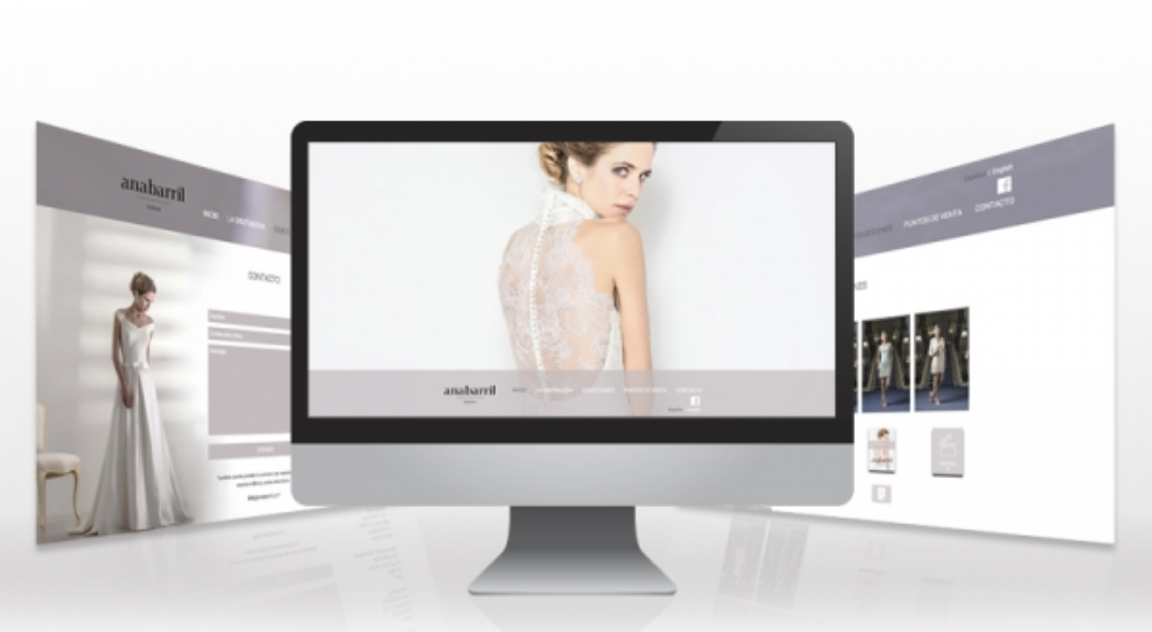

--- FILE ---
content_type: text/html; charset=utf-8
request_url: http://www.ziblec.es/index.php/45-ana-barril?tmpl=component
body_size: 1485
content:
<!DOCTYPE html>
<html lang="es-es">
<head>
<!--	--><!--     -->
	<!--	-->	
	  <base href="http://www.ziblec.es/index.php/45-ana-barril" />
  <meta http-equiv="content-type" content="text/html; charset=utf-8" />
  <meta name="keywords" content="web" />
  <meta name="copyright" content="Copyright © 2026 TemPlaza. All Rights Reserved." />
  <meta name="description" content="&amp;nbsp;..." />
  <title>Ana Barril</title>
  <link href="http://www.ziblec.es/index.php/45-ana-barril?tmpl=component" rel="canonical" />
  <link href="/templates/ziblec_tmpl/favicon.ico" rel="shortcut icon" type="image/vnd.microsoft.icon" />
  <link rel="stylesheet" href="/plugins/editors/jckeditor/typography/typography2.php" type="text/css" />
  <link rel="stylesheet" href="/components/com_tz_portfolio/css/cloud-zoom.css" type="text/css" />
  <link rel="stylesheet" href="/components/com_tz_portfolio/css/tzportfolio.css" type="text/css" />
  <link rel="stylesheet" href="/templates/ziblec_tmpl/css/bootstrap.css" type="text/css" />
  <link rel="stylesheet" href="http://fonts.googleapis.com/css?family=Titillium+Web:400,300,600,700'" type="text/css" />
  <link rel="stylesheet" href="/templates/ziblec_tmpl/css/template.css" type="text/css" />
  <style type="text/css">
body { font-family: 'Titillium Web', sans-serif, Arial, sans-serif; }

  </style>
  <script src="/media/system/js/mootools-core.js" type="text/javascript"></script>
  <script src="/media/system/js/core.js" type="text/javascript"></script>
  <script src="/media/system/js/caption.js" type="text/javascript"></script>
  <script src="/media/jui/js/jquery.min.js" type="text/javascript"></script>
  <script src="/media/jui/js/jquery-noconflict.js" type="text/javascript"></script>
  <script src="/media/jui/js/bootstrap.min.js" type="text/javascript"></script>
  <script type="text/javascript">
window.addEvent('load', function() {
				new JCaption('img.caption');
			});
  </script>
  <script type="text/javascript" src="/components/com_tz_portfolio/js/packed/cloud-zoom.1.0.3.min.min.js"></script>
  <meta property="og:title" content="Ana Barril"/>
<meta property="og:url" content="http://www.ziblec.es/index.php/45-ana-barril?tmpl=component"/>
<meta property="og:description" content="&nbsp;..."/>

	
	
    	
	</head>
<body class="contentpane">
		
	
<div id="system-message-container">
<div id="system-message">
</div>
</div>
	    
<div class="TzPortfolioItemPage item-page">
    <div class="TzItemPageInner">
<!--        --><!--            <h1 class="TzHeadingTitle">-->
<!--            --><!--            </h1>-->
<!--        -->        
                            <div class="TzArticleMedia">
                                    <div class="tz_portfolio_image" style="position: relative;">
                                        <a class="cloud-zoom" href="http://www.ziblec.es/media/tz_portfolio/article/cache/5593f7dac7aa5tz_portfolio_1435760602_XL.jpg" rel="position:'inside',tintOpacity:0.5,lensOpacity:0.5,softFocus: false,smoothMove:3,showTitle:true,titleOpacity:0.5">
                    
                        <img src="http://www.ziblec.es/media/tz_portfolio/article/cache/5593f7dac7aa5tz_portfolio_1435760602_L.jpg" alt=""
                                 title="">
                                                                                                                    </a>
                                    </div>
                    
                            
                                </div>
            
        <div class="TzInfo">
                                        
                        <h2 class="TzArticleTitle">
                                            <a href="/index.php/component/tz_portfolio/45-ana-barril?Itemid=101component">
                    Ana Barril                </a>
                        </h2>
            
                                        
            
                                        
            
                
                
                                                <div class="TzArticleDescription">
                      <p>
	Con el reto de crear una web para una firma de moda para novias suege un espacio único donde estar al corriente de las colecciones desde el primer clic.</p>                </div>
                
                                            
            
            
        
                        <div class="TzArticleInfo">
            
                                    <span class="TzCreate">
                    Fecha: 22nd Julio, 2015                    </span>
                
                 
                
                

                
                
                
                
                
                          <div class="clr"></div>
                </div>
            
                        <div class="clr"></div>
        <div class="TzArticleTag">
            <h3>Etiqueta:</h3>
                                                                  <a  target="_blank"                       class="label" href="/index.php/tags/14-web">web</a>                
        </div>
    
                
                
            
            

            
            
            
                                        

        </div>
    
    </div>
</div>

	
	</body>
</html>


--- FILE ---
content_type: text/css
request_url: http://www.ziblec.es/components/com_tz_portfolio/css/cloud-zoom.css
body_size: 516
content:
.cloud-zoom-lens {
  border: 4px solid #888;
  margin: -4px;
  background-color: #fff;
  cursor: move;
}
.cloud-zoom-title {
  font-family: Arial, Helvetica, sans-serif;
  position: absolute !important;
  background-color: #000;
  color: #fff;
  padding: 3px;
  width: 100%;
  text-align: center;
  font-weight: bold;
  font-size: 10px;
  top: 0px;
}
.cloud-zoom-big {
  border: 4px solid #ccc;
  overflow: hidden;
}
.cloud-zoom-loading {
  color: white;
  padding: 3px;
  border: 1px solid #000;
  display: none;
}


--- FILE ---
content_type: text/css
request_url: http://www.ziblec.es/components/com_tz_portfolio/css/tzportfolio.css
body_size: 41278
content:
.clr {
  clear: both;
}
#TzContent {
  font-weight: normal;
  font-size: 12px;
  color: #595959;
  line-height: 20px;
}
#TzContent #tz_options .option-combo h2 {
  float: left;
  text-transform: uppercase;
  margin: 4px 10px 0 0;
  font-weight: normal;
  font-size: 12px;
  color: 32px;
  line-height: normal;
}
#TzContent #tz_options .option-combo a {
  margin: 0 0 7px 0;
}
#TzContent #tz_options .option-combo a.selected {
  background: none no-repeat #E6E6E6;
}
#TzContent #tz_options .option-combo form {
  float: left;
}
#TzContent .tz_item {
  background: none;
  font-weight: normal;
  font-size: 12px;
  color: #595959;
  line-height: 20px;
}
#TzContent .tz_item .TzInner {
  background: #fff;
  padding: 15px 15px 40px 15px;
  border: 1px solid #e4e4ec;
  margin: 10px;
  position: relative;
  overflow: hidden;
}
#TzContent .tz_item a {
  color: #4c6eed;
}
#TzContent .tz_item h3 {
  margin: 0 0 12px 0;
}
#TzContent .tz_item h3 a {
  font-weight: bold;
  font-size: 14px;
  color: #595959;
  line-height: normal;
}
#TzContent .tz_item .TzPortfolioDescription {
  padding: 0;
}
#TzContent .tz_item .TzPortfolioReadmore {
  background: none no-repeat #a0afe8;
  padding: 9px 7px;
  float: inherit;
  position: absolute;
  top: auto;
  right: 0;
  bottom: 0;
  left: auto;
  margin: 0;
  font-weight: bold;
  font-size: 12px;
  color: #fff;
  line-height: 14px;
}
#TzContent .tz_item .TzPortfolioReadmore:hover {
  text-decoration: none;
  background: none no-repeat #5976e4;
}
#TzContent .tz_item .tz_portfolio_image,
#TzContent .tz_item .tz_portfolio_image_gallery,
#TzContent .tz_item .tz_portfolio_video {
  border: 0;
  margin: 0 0 18px 0;
  position: relative;
}
#TzContent .tz_item span.TzArticleImage img {
  padding: 0;
}
#TzContent .tz_item .TzIcon a {
  z-index: 1;
}
#TzContent .pagination ul {
  display: block;
}
.TzFirst .TzInner {
  margin-left: 0;
}
.TzSeparator {
  border-color: solid;
  border-style: rgba(0,0,0,0.1);
  border-width: 1px 1px 1px auto;
  border-radius: 0 0 0 0;
  border-width: 1px 0 0 0;
  margin: 11px 0;
}
#timeline .TzDate {
  display: block;
  width: 100%;
  height: auto;
  padding-left: 10px;
}
#timeline .TzDate h2 {
  margin-top: 7px;
  font-weight: normal;
  font-size: 18px;
  color: #fff;
  line-height: normal;
}
#timeline .TzDate h2 span {
  background: #a0afe8;
  padding: 15px;
}
#ib-main-wrapper {
  font-weight: normal;
  font-size: 12px;
  color: #000;
  line-height: normal;
}
#ib-main-wrapper .ib-teaser h2 {
  margin: 0;
}
#ib-main-wrapper .ib-main a.ib-image span {
  display: block;
  position: absolute;
  background: none no-repeat rgba(0,0,0,0.5);
  line-height: 22px;
  text-align: center;
  top: auto;
  right: -20px;
  bottom: -20px;
  left: auto;
  text-shadow: 1px 1px 1px rgba(0,0,0,0.4);
  -webkit-transition: all 0.2s ease-in-out;
  -moz-transition: all 0.2s ease-in-out;
  -ms-transition: all 0.2s ease-in-out;
  -o-transition: all 0.2s ease-in-out;
  transition: all 0.2s ease-in-out;
  text-transform: uppercase;
}
#ib-main-wrapper .ib-main a.ib-image:hover span {
  opacity: 1;
  padding: 7px 10px;
  top: auto;
  right: 23px;
  bottom: 23px;
  left: auto;
}
#ib-main-wrapper .ib-main a img {
  max-width: none;
}
#ib-main-wrapper .ib-content h2 {
  padding: 20% 0 0 0;
  text-transform: uppercase;
  font-weight: bold;
  font-size: 24px;
  color: #fff;
  line-height: 45px;
}
.fancybox-opened .fancybox-skin {
  -webkit-box-shadow: 0 5px 18px rgba(142,142,142,0.75);
  -moz-box-shadow: 0 5px 18px rgba(142,142,142,0.75);
  box-shadow: 0 5px 18px rgba(142,142,142,0.75);
  border-radius: 10px 10px 10px 10px;
  background: none no-repeat #fff;
}
ul.TzVote-stars,
ul.TzVote-stars-small {
  background-position: left -5px;
  height: 15px;
  width: 95px;
}
ul.TzVote-stars li a,
ul.TzVote-stars li.current-rating {
  height: 15px;
}
ul.TzVote-stars li a:hover,
ul.TzVote-stars-small li a:hover {
  padding-top: 5px;
}
.TzCategories h1 {
  border-color: rgba(0,0,0,0.1);
  border-style: solid;
  border-width: 0 0 1px 0;
  border-radius: 0 0 0 0;
  margin: 0 0 30px 0;
  padding: 0 0 15px 0;
  font-weight: bold;
  font-size: 24px;
  color: #000;
  line-height: normal;
}
.TzBlog .TzBlogInner,
.TzBlog .TzTagInner,
.TzBlog .TzUserInner,
.TzBlog .TzBlogFeaturedInner,
.TzTag .TzBlogInner,
.TzTag .TzTagInner,
.TzTag .TzUserInner,
.TzTag .TzBlogFeaturedInner,
.TzUser .TzBlogInner,
.TzUser .TzTagInner,
.TzUser .TzUserInner,
.TzUser .TzBlogFeaturedInner,
.TzBlogFeatured .TzBlogInner,
.TzBlogFeatured .TzTagInner,
.TzBlogFeatured .TzUserInner,
.TzBlogFeatured .TzBlogFeaturedInner {
  font-weight: normal;
  font-size: 12px;
  color: #616161;
  line-height: 22px;
  border: 1px solid #e4e4ec;
  padding: 15px;
}
.TzBlog .TzBlogInner h1.TzTagHeading,
.TzBlog .TzTagInner h1.TzTagHeading,
.TzBlog .TzUserInner h1.TzTagHeading,
.TzBlog .TzBlogFeaturedInner h1.TzTagHeading,
.TzTag .TzBlogInner h1.TzTagHeading,
.TzTag .TzTagInner h1.TzTagHeading,
.TzTag .TzUserInner h1.TzTagHeading,
.TzTag .TzBlogFeaturedInner h1.TzTagHeading,
.TzUser .TzBlogInner h1.TzTagHeading,
.TzUser .TzTagInner h1.TzTagHeading,
.TzUser .TzUserInner h1.TzTagHeading,
.TzUser .TzBlogFeaturedInner h1.TzTagHeading,
.TzBlogFeatured .TzBlogInner h1.TzTagHeading,
.TzBlogFeatured .TzTagInner h1.TzTagHeading,
.TzBlogFeatured .TzUserInner h1.TzTagHeading,
.TzBlogFeatured .TzBlogFeaturedInner h1.TzTagHeading {
  font-weight: normal;
  font-size: 17px;
  color: #000;
  line-height: normal;
  text-transform: uppercase;
}
.TzBlog .TzBlogInner h1,
.TzBlog .TzBlogInner h2.TzCategoryTitle,
.TzBlog .TzTagInner h1,
.TzBlog .TzTagInner h2.TzCategoryTitle,
.TzBlog .TzUserInner h1,
.TzBlog .TzUserInner h2.TzCategoryTitle,
.TzBlog .TzBlogFeaturedInner h1,
.TzBlog .TzBlogFeaturedInner h2.TzCategoryTitle,
.TzTag .TzBlogInner h1,
.TzTag .TzBlogInner h2.TzCategoryTitle,
.TzTag .TzTagInner h1,
.TzTag .TzTagInner h2.TzCategoryTitle,
.TzTag .TzUserInner h1,
.TzTag .TzUserInner h2.TzCategoryTitle,
.TzTag .TzBlogFeaturedInner h1,
.TzTag .TzBlogFeaturedInner h2.TzCategoryTitle,
.TzUser .TzBlogInner h1,
.TzUser .TzBlogInner h2.TzCategoryTitle,
.TzUser .TzTagInner h1,
.TzUser .TzTagInner h2.TzCategoryTitle,
.TzUser .TzUserInner h1,
.TzUser .TzUserInner h2.TzCategoryTitle,
.TzUser .TzBlogFeaturedInner h1,
.TzUser .TzBlogFeaturedInner h2.TzCategoryTitle,
.TzBlogFeatured .TzBlogInner h1,
.TzBlogFeatured .TzBlogInner h2.TzCategoryTitle,
.TzBlogFeatured .TzTagInner h1,
.TzBlogFeatured .TzTagInner h2.TzCategoryTitle,
.TzBlogFeatured .TzUserInner h1,
.TzBlogFeatured .TzUserInner h2.TzCategoryTitle,
.TzBlogFeatured .TzBlogFeaturedInner h1,
.TzBlogFeatured .TzBlogFeaturedInner h2.TzCategoryTitle {
  border-color: rgba(0,0,0,0.1);
  border-style: solid;
  border-width: 0 0 1px 0;
  border-radius: 0 0 0 0;
  margin: 0 0 30px 0;
  padding: 0 0 15px 0;
  font-weight: bold;
  font-size: 24px;
  color: #000;
  line-height: normal;
}
.TzBlog .TzBlogInner h2.TzCategoryTitle,
.TzBlog .TzTagInner h2.TzCategoryTitle,
.TzBlog .TzUserInner h2.TzCategoryTitle,
.TzBlog .TzBlogFeaturedInner h2.TzCategoryTitle,
.TzTag .TzBlogInner h2.TzCategoryTitle,
.TzTag .TzTagInner h2.TzCategoryTitle,
.TzTag .TzUserInner h2.TzCategoryTitle,
.TzTag .TzBlogFeaturedInner h2.TzCategoryTitle,
.TzUser .TzBlogInner h2.TzCategoryTitle,
.TzUser .TzTagInner h2.TzCategoryTitle,
.TzUser .TzUserInner h2.TzCategoryTitle,
.TzUser .TzBlogFeaturedInner h2.TzCategoryTitle,
.TzBlogFeatured .TzBlogInner h2.TzCategoryTitle,
.TzBlogFeatured .TzTagInner h2.TzCategoryTitle,
.TzBlogFeatured .TzUserInner h2.TzCategoryTitle,
.TzBlogFeatured .TzBlogFeaturedInner h2.TzCategoryTitle {
  background: none no-repeat transparent;
  text-align: left;
}
.TzBlog .TzBlogInner h2.TzCategoryTitle span,
.TzBlog .TzTagInner h2.TzCategoryTitle span,
.TzBlog .TzUserInner h2.TzCategoryTitle span,
.TzBlog .TzBlogFeaturedInner h2.TzCategoryTitle span,
.TzTag .TzBlogInner h2.TzCategoryTitle span,
.TzTag .TzTagInner h2.TzCategoryTitle span,
.TzTag .TzUserInner h2.TzCategoryTitle span,
.TzTag .TzBlogFeaturedInner h2.TzCategoryTitle span,
.TzUser .TzBlogInner h2.TzCategoryTitle span,
.TzUser .TzTagInner h2.TzCategoryTitle span,
.TzUser .TzUserInner h2.TzCategoryTitle span,
.TzUser .TzBlogFeaturedInner h2.TzCategoryTitle span,
.TzBlogFeatured .TzBlogInner h2.TzCategoryTitle span,
.TzBlogFeatured .TzTagInner h2.TzCategoryTitle span,
.TzBlogFeatured .TzUserInner h2.TzCategoryTitle span,
.TzBlogFeatured .TzBlogFeaturedInner h2.TzCategoryTitle span {
  background: none no-repeat transparent;
  padding: 0;
}
.TzBlog .TzBlogInner .TzBlogMedia,
.TzBlog .TzBlogInner .TzTagMedia,
.TzBlog .TzBlogInner .TzUserMedia,
.TzBlog .TzTagInner .TzBlogMedia,
.TzBlog .TzTagInner .TzTagMedia,
.TzBlog .TzTagInner .TzUserMedia,
.TzBlog .TzUserInner .TzBlogMedia,
.TzBlog .TzUserInner .TzTagMedia,
.TzBlog .TzUserInner .TzUserMedia,
.TzBlog .TzBlogFeaturedInner .TzBlogMedia,
.TzBlog .TzBlogFeaturedInner .TzTagMedia,
.TzBlog .TzBlogFeaturedInner .TzUserMedia,
.TzTag .TzBlogInner .TzBlogMedia,
.TzTag .TzBlogInner .TzTagMedia,
.TzTag .TzBlogInner .TzUserMedia,
.TzTag .TzTagInner .TzBlogMedia,
.TzTag .TzTagInner .TzTagMedia,
.TzTag .TzTagInner .TzUserMedia,
.TzTag .TzUserInner .TzBlogMedia,
.TzTag .TzUserInner .TzTagMedia,
.TzTag .TzUserInner .TzUserMedia,
.TzTag .TzBlogFeaturedInner .TzBlogMedia,
.TzTag .TzBlogFeaturedInner .TzTagMedia,
.TzTag .TzBlogFeaturedInner .TzUserMedia,
.TzUser .TzBlogInner .TzBlogMedia,
.TzUser .TzBlogInner .TzTagMedia,
.TzUser .TzBlogInner .TzUserMedia,
.TzUser .TzTagInner .TzBlogMedia,
.TzUser .TzTagInner .TzTagMedia,
.TzUser .TzTagInner .TzUserMedia,
.TzUser .TzUserInner .TzBlogMedia,
.TzUser .TzUserInner .TzTagMedia,
.TzUser .TzUserInner .TzUserMedia,
.TzUser .TzBlogFeaturedInner .TzBlogMedia,
.TzUser .TzBlogFeaturedInner .TzTagMedia,
.TzUser .TzBlogFeaturedInner .TzUserMedia,
.TzBlogFeatured .TzBlogInner .TzBlogMedia,
.TzBlogFeatured .TzBlogInner .TzTagMedia,
.TzBlogFeatured .TzBlogInner .TzUserMedia,
.TzBlogFeatured .TzTagInner .TzBlogMedia,
.TzBlogFeatured .TzTagInner .TzTagMedia,
.TzBlogFeatured .TzTagInner .TzUserMedia,
.TzBlogFeatured .TzUserInner .TzBlogMedia,
.TzBlogFeatured .TzUserInner .TzTagMedia,
.TzBlogFeatured .TzUserInner .TzUserMedia,
.TzBlogFeatured .TzBlogFeaturedInner .TzBlogMedia,
.TzBlogFeatured .TzBlogFeaturedInner .TzTagMedia,
.TzBlogFeatured .TzBlogFeaturedInner .TzUserMedia {
  margin: 0 0 12px 0;
}
.TzBlog .TzBlogInner .TzArticleBlogInfo,
.TzBlog .TzBlogInner .TzTagArticleInfo,
.TzBlog .TzBlogInner .TzUserArticleInfo,
.TzBlog .TzTagInner .TzArticleBlogInfo,
.TzBlog .TzTagInner .TzTagArticleInfo,
.TzBlog .TzTagInner .TzUserArticleInfo,
.TzBlog .TzUserInner .TzArticleBlogInfo,
.TzBlog .TzUserInner .TzTagArticleInfo,
.TzBlog .TzUserInner .TzUserArticleInfo,
.TzBlog .TzBlogFeaturedInner .TzArticleBlogInfo,
.TzBlog .TzBlogFeaturedInner .TzTagArticleInfo,
.TzBlog .TzBlogFeaturedInner .TzUserArticleInfo,
.TzTag .TzBlogInner .TzArticleBlogInfo,
.TzTag .TzBlogInner .TzTagArticleInfo,
.TzTag .TzBlogInner .TzUserArticleInfo,
.TzTag .TzTagInner .TzArticleBlogInfo,
.TzTag .TzTagInner .TzTagArticleInfo,
.TzTag .TzTagInner .TzUserArticleInfo,
.TzTag .TzUserInner .TzArticleBlogInfo,
.TzTag .TzUserInner .TzTagArticleInfo,
.TzTag .TzUserInner .TzUserArticleInfo,
.TzTag .TzBlogFeaturedInner .TzArticleBlogInfo,
.TzTag .TzBlogFeaturedInner .TzTagArticleInfo,
.TzTag .TzBlogFeaturedInner .TzUserArticleInfo,
.TzUser .TzBlogInner .TzArticleBlogInfo,
.TzUser .TzBlogInner .TzTagArticleInfo,
.TzUser .TzBlogInner .TzUserArticleInfo,
.TzUser .TzTagInner .TzArticleBlogInfo,
.TzUser .TzTagInner .TzTagArticleInfo,
.TzUser .TzTagInner .TzUserArticleInfo,
.TzUser .TzUserInner .TzArticleBlogInfo,
.TzUser .TzUserInner .TzTagArticleInfo,
.TzUser .TzUserInner .TzUserArticleInfo,
.TzUser .TzBlogFeaturedInner .TzArticleBlogInfo,
.TzUser .TzBlogFeaturedInner .TzTagArticleInfo,
.TzUser .TzBlogFeaturedInner .TzUserArticleInfo,
.TzBlogFeatured .TzBlogInner .TzArticleBlogInfo,
.TzBlogFeatured .TzBlogInner .TzTagArticleInfo,
.TzBlogFeatured .TzBlogInner .TzUserArticleInfo,
.TzBlogFeatured .TzTagInner .TzArticleBlogInfo,
.TzBlogFeatured .TzTagInner .TzTagArticleInfo,
.TzBlogFeatured .TzTagInner .TzUserArticleInfo,
.TzBlogFeatured .TzUserInner .TzArticleBlogInfo,
.TzBlogFeatured .TzUserInner .TzTagArticleInfo,
.TzBlogFeatured .TzUserInner .TzUserArticleInfo,
.TzBlogFeatured .TzBlogFeaturedInner .TzArticleBlogInfo,
.TzBlogFeatured .TzBlogFeaturedInner .TzTagArticleInfo,
.TzBlogFeatured .TzBlogFeaturedInner .TzUserArticleInfo {
  border-color: rgba(0,0,0,0.1);
  border-style: solid;
  border-width: 0 0 1px 0;
  border-radius: 0 0 0 0;
  padding: 0 0 12px 0;
  font-weight: normal;
  font-size: 11px;
  color: #a4a4a4;
  line-height: 20px;
  margin: 0 0 17px 0;
}
.TzBlog .TzBlogInner .TzLine,
.TzBlog .TzTagInner .TzLine,
.TzBlog .TzUserInner .TzLine,
.TzBlog .TzBlogFeaturedInner .TzLine,
.TzTag .TzBlogInner .TzLine,
.TzTag .TzTagInner .TzLine,
.TzTag .TzUserInner .TzLine,
.TzTag .TzBlogFeaturedInner .TzLine,
.TzUser .TzBlogInner .TzLine,
.TzUser .TzTagInner .TzLine,
.TzUser .TzUserInner .TzLine,
.TzUser .TzBlogFeaturedInner .TzLine,
.TzBlogFeatured .TzBlogInner .TzLine,
.TzBlogFeatured .TzTagInner .TzLine,
.TzBlogFeatured .TzUserInner .TzLine,
.TzBlogFeatured .TzBlogFeaturedInner .TzLine {
  padding: 0 8px;
}
.TzBlog .TzBlogInner a,
.TzBlog .TzTagInner a,
.TzBlog .TzUserInner a,
.TzBlog .TzBlogFeaturedInner a,
.TzTag .TzBlogInner a,
.TzTag .TzTagInner a,
.TzTag .TzUserInner a,
.TzTag .TzBlogFeaturedInner a,
.TzUser .TzBlogInner a,
.TzUser .TzTagInner a,
.TzUser .TzUserInner a,
.TzUser .TzBlogFeaturedInner a,
.TzBlogFeatured .TzBlogInner a,
.TzBlogFeatured .TzTagInner a,
.TzBlogFeatured .TzUserInner a,
.TzBlogFeatured .TzBlogFeaturedInner a {
  font-weight: normal;
  font-size: 11px;
  color: #a0afe8;
}
.TzBlog .TzBlogInner .TzBlogExtraField,
.TzBlog .TzBlogInner .TzBlogExtraField a,
.TzBlog .TzBlogInner .TzTagExtraField,
.TzBlog .TzBlogInner .TzTagExtraField a,
.TzBlog .TzBlogInner .TzUserExtraField,
.TzBlog .TzBlogInner .TzUserExtraField a,
.TzBlog .TzTagInner .TzBlogExtraField,
.TzBlog .TzTagInner .TzBlogExtraField a,
.TzBlog .TzTagInner .TzTagExtraField,
.TzBlog .TzTagInner .TzTagExtraField a,
.TzBlog .TzTagInner .TzUserExtraField,
.TzBlog .TzTagInner .TzUserExtraField a,
.TzBlog .TzUserInner .TzBlogExtraField,
.TzBlog .TzUserInner .TzBlogExtraField a,
.TzBlog .TzUserInner .TzTagExtraField,
.TzBlog .TzUserInner .TzTagExtraField a,
.TzBlog .TzUserInner .TzUserExtraField,
.TzBlog .TzUserInner .TzUserExtraField a,
.TzBlog .TzBlogFeaturedInner .TzBlogExtraField,
.TzBlog .TzBlogFeaturedInner .TzBlogExtraField a,
.TzBlog .TzBlogFeaturedInner .TzTagExtraField,
.TzBlog .TzBlogFeaturedInner .TzTagExtraField a,
.TzBlog .TzBlogFeaturedInner .TzUserExtraField,
.TzBlog .TzBlogFeaturedInner .TzUserExtraField a,
.TzTag .TzBlogInner .TzBlogExtraField,
.TzTag .TzBlogInner .TzBlogExtraField a,
.TzTag .TzBlogInner .TzTagExtraField,
.TzTag .TzBlogInner .TzTagExtraField a,
.TzTag .TzBlogInner .TzUserExtraField,
.TzTag .TzBlogInner .TzUserExtraField a,
.TzTag .TzTagInner .TzBlogExtraField,
.TzTag .TzTagInner .TzBlogExtraField a,
.TzTag .TzTagInner .TzTagExtraField,
.TzTag .TzTagInner .TzTagExtraField a,
.TzTag .TzTagInner .TzUserExtraField,
.TzTag .TzTagInner .TzUserExtraField a,
.TzTag .TzUserInner .TzBlogExtraField,
.TzTag .TzUserInner .TzBlogExtraField a,
.TzTag .TzUserInner .TzTagExtraField,
.TzTag .TzUserInner .TzTagExtraField a,
.TzTag .TzUserInner .TzUserExtraField,
.TzTag .TzUserInner .TzUserExtraField a,
.TzTag .TzBlogFeaturedInner .TzBlogExtraField,
.TzTag .TzBlogFeaturedInner .TzBlogExtraField a,
.TzTag .TzBlogFeaturedInner .TzTagExtraField,
.TzTag .TzBlogFeaturedInner .TzTagExtraField a,
.TzTag .TzBlogFeaturedInner .TzUserExtraField,
.TzTag .TzBlogFeaturedInner .TzUserExtraField a,
.TzUser .TzBlogInner .TzBlogExtraField,
.TzUser .TzBlogInner .TzBlogExtraField a,
.TzUser .TzBlogInner .TzTagExtraField,
.TzUser .TzBlogInner .TzTagExtraField a,
.TzUser .TzBlogInner .TzUserExtraField,
.TzUser .TzBlogInner .TzUserExtraField a,
.TzUser .TzTagInner .TzBlogExtraField,
.TzUser .TzTagInner .TzBlogExtraField a,
.TzUser .TzTagInner .TzTagExtraField,
.TzUser .TzTagInner .TzTagExtraField a,
.TzUser .TzTagInner .TzUserExtraField,
.TzUser .TzTagInner .TzUserExtraField a,
.TzUser .TzUserInner .TzBlogExtraField,
.TzUser .TzUserInner .TzBlogExtraField a,
.TzUser .TzUserInner .TzTagExtraField,
.TzUser .TzUserInner .TzTagExtraField a,
.TzUser .TzUserInner .TzUserExtraField,
.TzUser .TzUserInner .TzUserExtraField a,
.TzUser .TzBlogFeaturedInner .TzBlogExtraField,
.TzUser .TzBlogFeaturedInner .TzBlogExtraField a,
.TzUser .TzBlogFeaturedInner .TzTagExtraField,
.TzUser .TzBlogFeaturedInner .TzTagExtraField a,
.TzUser .TzBlogFeaturedInner .TzUserExtraField,
.TzUser .TzBlogFeaturedInner .TzUserExtraField a,
.TzBlogFeatured .TzBlogInner .TzBlogExtraField,
.TzBlogFeatured .TzBlogInner .TzBlogExtraField a,
.TzBlogFeatured .TzBlogInner .TzTagExtraField,
.TzBlogFeatured .TzBlogInner .TzTagExtraField a,
.TzBlogFeatured .TzBlogInner .TzUserExtraField,
.TzBlogFeatured .TzBlogInner .TzUserExtraField a,
.TzBlogFeatured .TzTagInner .TzBlogExtraField,
.TzBlogFeatured .TzTagInner .TzBlogExtraField a,
.TzBlogFeatured .TzTagInner .TzTagExtraField,
.TzBlogFeatured .TzTagInner .TzTagExtraField a,
.TzBlogFeatured .TzTagInner .TzUserExtraField,
.TzBlogFeatured .TzTagInner .TzUserExtraField a,
.TzBlogFeatured .TzUserInner .TzBlogExtraField,
.TzBlogFeatured .TzUserInner .TzBlogExtraField a,
.TzBlogFeatured .TzUserInner .TzTagExtraField,
.TzBlogFeatured .TzUserInner .TzTagExtraField a,
.TzBlogFeatured .TzUserInner .TzUserExtraField,
.TzBlogFeatured .TzUserInner .TzUserExtraField a,
.TzBlogFeatured .TzBlogFeaturedInner .TzBlogExtraField,
.TzBlogFeatured .TzBlogFeaturedInner .TzBlogExtraField a,
.TzBlogFeatured .TzBlogFeaturedInner .TzTagExtraField,
.TzBlogFeatured .TzBlogFeaturedInner .TzTagExtraField a,
.TzBlogFeatured .TzBlogFeaturedInner .TzUserExtraField,
.TzBlogFeatured .TzBlogFeaturedInner .TzUserExtraField a {
  font-size: 12px;
}
.TzBlog .TzBlogInner h3.TzBlogTitle,
.TzBlog .TzBlogInner h3.TzTagTitle,
.TzBlog .TzBlogInner h3.TzUserTitle,
.TzBlog .TzTagInner h3.TzBlogTitle,
.TzBlog .TzTagInner h3.TzTagTitle,
.TzBlog .TzTagInner h3.TzUserTitle,
.TzBlog .TzUserInner h3.TzBlogTitle,
.TzBlog .TzUserInner h3.TzTagTitle,
.TzBlog .TzUserInner h3.TzUserTitle,
.TzBlog .TzBlogFeaturedInner h3.TzBlogTitle,
.TzBlog .TzBlogFeaturedInner h3.TzTagTitle,
.TzBlog .TzBlogFeaturedInner h3.TzUserTitle,
.TzTag .TzBlogInner h3.TzBlogTitle,
.TzTag .TzBlogInner h3.TzTagTitle,
.TzTag .TzBlogInner h3.TzUserTitle,
.TzTag .TzTagInner h3.TzBlogTitle,
.TzTag .TzTagInner h3.TzTagTitle,
.TzTag .TzTagInner h3.TzUserTitle,
.TzTag .TzUserInner h3.TzBlogTitle,
.TzTag .TzUserInner h3.TzTagTitle,
.TzTag .TzUserInner h3.TzUserTitle,
.TzTag .TzBlogFeaturedInner h3.TzBlogTitle,
.TzTag .TzBlogFeaturedInner h3.TzTagTitle,
.TzTag .TzBlogFeaturedInner h3.TzUserTitle,
.TzUser .TzBlogInner h3.TzBlogTitle,
.TzUser .TzBlogInner h3.TzTagTitle,
.TzUser .TzBlogInner h3.TzUserTitle,
.TzUser .TzTagInner h3.TzBlogTitle,
.TzUser .TzTagInner h3.TzTagTitle,
.TzUser .TzTagInner h3.TzUserTitle,
.TzUser .TzUserInner h3.TzBlogTitle,
.TzUser .TzUserInner h3.TzTagTitle,
.TzUser .TzUserInner h3.TzUserTitle,
.TzUser .TzBlogFeaturedInner h3.TzBlogTitle,
.TzUser .TzBlogFeaturedInner h3.TzTagTitle,
.TzUser .TzBlogFeaturedInner h3.TzUserTitle,
.TzBlogFeatured .TzBlogInner h3.TzBlogTitle,
.TzBlogFeatured .TzBlogInner h3.TzTagTitle,
.TzBlogFeatured .TzBlogInner h3.TzUserTitle,
.TzBlogFeatured .TzTagInner h3.TzBlogTitle,
.TzBlogFeatured .TzTagInner h3.TzTagTitle,
.TzBlogFeatured .TzTagInner h3.TzUserTitle,
.TzBlogFeatured .TzUserInner h3.TzBlogTitle,
.TzBlogFeatured .TzUserInner h3.TzTagTitle,
.TzBlogFeatured .TzUserInner h3.TzUserTitle,
.TzBlogFeatured .TzBlogFeaturedInner h3.TzBlogTitle,
.TzBlogFeatured .TzBlogFeaturedInner h3.TzTagTitle,
.TzBlogFeatured .TzBlogFeaturedInner h3.TzUserTitle {
  margin: 0 0 15px 0;
}
.TzBlog .TzBlogInner h3.TzBlogTitle a,
.TzBlog .TzBlogInner h3.TzTagTitle a,
.TzBlog .TzBlogInner h3.TzUserTitle a,
.TzBlog .TzTagInner h3.TzBlogTitle a,
.TzBlog .TzTagInner h3.TzTagTitle a,
.TzBlog .TzTagInner h3.TzUserTitle a,
.TzBlog .TzUserInner h3.TzBlogTitle a,
.TzBlog .TzUserInner h3.TzTagTitle a,
.TzBlog .TzUserInner h3.TzUserTitle a,
.TzBlog .TzBlogFeaturedInner h3.TzBlogTitle a,
.TzBlog .TzBlogFeaturedInner h3.TzTagTitle a,
.TzBlog .TzBlogFeaturedInner h3.TzUserTitle a,
.TzTag .TzBlogInner h3.TzBlogTitle a,
.TzTag .TzBlogInner h3.TzTagTitle a,
.TzTag .TzBlogInner h3.TzUserTitle a,
.TzTag .TzTagInner h3.TzBlogTitle a,
.TzTag .TzTagInner h3.TzTagTitle a,
.TzTag .TzTagInner h3.TzUserTitle a,
.TzTag .TzUserInner h3.TzBlogTitle a,
.TzTag .TzUserInner h3.TzTagTitle a,
.TzTag .TzUserInner h3.TzUserTitle a,
.TzTag .TzBlogFeaturedInner h3.TzBlogTitle a,
.TzTag .TzBlogFeaturedInner h3.TzTagTitle a,
.TzTag .TzBlogFeaturedInner h3.TzUserTitle a,
.TzUser .TzBlogInner h3.TzBlogTitle a,
.TzUser .TzBlogInner h3.TzTagTitle a,
.TzUser .TzBlogInner h3.TzUserTitle a,
.TzUser .TzTagInner h3.TzBlogTitle a,
.TzUser .TzTagInner h3.TzTagTitle a,
.TzUser .TzTagInner h3.TzUserTitle a,
.TzUser .TzUserInner h3.TzBlogTitle a,
.TzUser .TzUserInner h3.TzTagTitle a,
.TzUser .TzUserInner h3.TzUserTitle a,
.TzUser .TzBlogFeaturedInner h3.TzBlogTitle a,
.TzUser .TzBlogFeaturedInner h3.TzTagTitle a,
.TzUser .TzBlogFeaturedInner h3.TzUserTitle a,
.TzBlogFeatured .TzBlogInner h3.TzBlogTitle a,
.TzBlogFeatured .TzBlogInner h3.TzTagTitle a,
.TzBlogFeatured .TzBlogInner h3.TzUserTitle a,
.TzBlogFeatured .TzTagInner h3.TzBlogTitle a,
.TzBlogFeatured .TzTagInner h3.TzTagTitle a,
.TzBlogFeatured .TzTagInner h3.TzUserTitle a,
.TzBlogFeatured .TzUserInner h3.TzBlogTitle a,
.TzBlogFeatured .TzUserInner h3.TzTagTitle a,
.TzBlogFeatured .TzUserInner h3.TzUserTitle a,
.TzBlogFeatured .TzBlogFeaturedInner h3.TzBlogTitle a,
.TzBlogFeatured .TzBlogFeaturedInner h3.TzTagTitle a,
.TzBlogFeatured .TzBlogFeaturedInner h3.TzUserTitle a {
  font-weight: normal;
  font-size: 15px;
  color: #0c0c0c;
  text-transform: none;
}
.TzBlog .TzBlogInner h3.TzBlogTitle .TzFeature,
.TzBlog .TzBlogInner h3.TzTagTitle .TzFeature,
.TzBlog .TzBlogInner h3.TzUserTitle .TzFeature,
.TzBlog .TzTagInner h3.TzBlogTitle .TzFeature,
.TzBlog .TzTagInner h3.TzTagTitle .TzFeature,
.TzBlog .TzTagInner h3.TzUserTitle .TzFeature,
.TzBlog .TzUserInner h3.TzBlogTitle .TzFeature,
.TzBlog .TzUserInner h3.TzTagTitle .TzFeature,
.TzBlog .TzUserInner h3.TzUserTitle .TzFeature,
.TzBlog .TzBlogFeaturedInner h3.TzBlogTitle .TzFeature,
.TzBlog .TzBlogFeaturedInner h3.TzTagTitle .TzFeature,
.TzBlog .TzBlogFeaturedInner h3.TzUserTitle .TzFeature,
.TzTag .TzBlogInner h3.TzBlogTitle .TzFeature,
.TzTag .TzBlogInner h3.TzTagTitle .TzFeature,
.TzTag .TzBlogInner h3.TzUserTitle .TzFeature,
.TzTag .TzTagInner h3.TzBlogTitle .TzFeature,
.TzTag .TzTagInner h3.TzTagTitle .TzFeature,
.TzTag .TzTagInner h3.TzUserTitle .TzFeature,
.TzTag .TzUserInner h3.TzBlogTitle .TzFeature,
.TzTag .TzUserInner h3.TzTagTitle .TzFeature,
.TzTag .TzUserInner h3.TzUserTitle .TzFeature,
.TzTag .TzBlogFeaturedInner h3.TzBlogTitle .TzFeature,
.TzTag .TzBlogFeaturedInner h3.TzTagTitle .TzFeature,
.TzTag .TzBlogFeaturedInner h3.TzUserTitle .TzFeature,
.TzUser .TzBlogInner h3.TzBlogTitle .TzFeature,
.TzUser .TzBlogInner h3.TzTagTitle .TzFeature,
.TzUser .TzBlogInner h3.TzUserTitle .TzFeature,
.TzUser .TzTagInner h3.TzBlogTitle .TzFeature,
.TzUser .TzTagInner h3.TzTagTitle .TzFeature,
.TzUser .TzTagInner h3.TzUserTitle .TzFeature,
.TzUser .TzUserInner h3.TzBlogTitle .TzFeature,
.TzUser .TzUserInner h3.TzTagTitle .TzFeature,
.TzUser .TzUserInner h3.TzUserTitle .TzFeature,
.TzUser .TzBlogFeaturedInner h3.TzBlogTitle .TzFeature,
.TzUser .TzBlogFeaturedInner h3.TzTagTitle .TzFeature,
.TzUser .TzBlogFeaturedInner h3.TzUserTitle .TzFeature,
.TzBlogFeatured .TzBlogInner h3.TzBlogTitle .TzFeature,
.TzBlogFeatured .TzBlogInner h3.TzTagTitle .TzFeature,
.TzBlogFeatured .TzBlogInner h3.TzUserTitle .TzFeature,
.TzBlogFeatured .TzTagInner h3.TzBlogTitle .TzFeature,
.TzBlogFeatured .TzTagInner h3.TzTagTitle .TzFeature,
.TzBlogFeatured .TzTagInner h3.TzUserTitle .TzFeature,
.TzBlogFeatured .TzUserInner h3.TzBlogTitle .TzFeature,
.TzBlogFeatured .TzUserInner h3.TzTagTitle .TzFeature,
.TzBlogFeatured .TzUserInner h3.TzUserTitle .TzFeature,
.TzBlogFeatured .TzBlogFeaturedInner h3.TzBlogTitle .TzFeature,
.TzBlogFeatured .TzBlogFeaturedInner h3.TzTagTitle .TzFeature,
.TzBlogFeatured .TzBlogFeaturedInner h3.TzUserTitle .TzFeature {
  background: none no-repeat #f16694;
  padding: 6px;
  border-radius: 4px 4px 4px 4px;
  font-weight: normal;
  font-size: 9px;
  color: #fefefe;
  text-transform: uppercase;
}
.TzBlog .TzBlogInner .TzItem,
.TzBlog .TzBlogInner .TzLeading,
.TzBlog .TzTagInner .TzItem,
.TzBlog .TzTagInner .TzLeading,
.TzBlog .TzUserInner .TzItem,
.TzBlog .TzUserInner .TzLeading,
.TzBlog .TzBlogFeaturedInner .TzItem,
.TzBlog .TzBlogFeaturedInner .TzLeading,
.TzTag .TzBlogInner .TzItem,
.TzTag .TzBlogInner .TzLeading,
.TzTag .TzTagInner .TzItem,
.TzTag .TzTagInner .TzLeading,
.TzTag .TzUserInner .TzItem,
.TzTag .TzUserInner .TzLeading,
.TzTag .TzBlogFeaturedInner .TzItem,
.TzTag .TzBlogFeaturedInner .TzLeading,
.TzUser .TzBlogInner .TzItem,
.TzUser .TzBlogInner .TzLeading,
.TzUser .TzTagInner .TzItem,
.TzUser .TzTagInner .TzLeading,
.TzUser .TzUserInner .TzItem,
.TzUser .TzUserInner .TzLeading,
.TzUser .TzBlogFeaturedInner .TzItem,
.TzUser .TzBlogFeaturedInner .TzLeading,
.TzBlogFeatured .TzBlogInner .TzItem,
.TzBlogFeatured .TzBlogInner .TzLeading,
.TzBlogFeatured .TzTagInner .TzItem,
.TzBlogFeatured .TzTagInner .TzLeading,
.TzBlogFeatured .TzUserInner .TzItem,
.TzBlogFeatured .TzUserInner .TzLeading,
.TzBlogFeatured .TzBlogFeaturedInner .TzItem,
.TzBlogFeatured .TzBlogFeaturedInner .TzLeading {
  margin: 0 0 40px 0;
  border-color: rgba(0,0,0,0.1);
  border-style: solid;
  border-width: 0 0 1px 0;
  border-radius: 0 0 0 0;
}
.TzBlog .TzBlogInner .TzDescription,
.TzBlog .TzTagInner .TzDescription,
.TzBlog .TzUserInner .TzDescription,
.TzBlog .TzBlogFeaturedInner .TzDescription,
.TzTag .TzBlogInner .TzDescription,
.TzTag .TzTagInner .TzDescription,
.TzTag .TzUserInner .TzDescription,
.TzTag .TzBlogFeaturedInner .TzDescription,
.TzUser .TzBlogInner .TzDescription,
.TzUser .TzTagInner .TzDescription,
.TzUser .TzUserInner .TzDescription,
.TzUser .TzBlogFeaturedInner .TzDescription,
.TzBlogFeatured .TzBlogInner .TzDescription,
.TzBlogFeatured .TzTagInner .TzDescription,
.TzBlogFeatured .TzUserInner .TzDescription,
.TzBlogFeatured .TzBlogFeaturedInner .TzDescription {
  margin: 0 0 20px 0;
}
.TzBlog .TzBlogInner .TzReadmore,
.TzBlog .TzTagInner .TzReadmore,
.TzBlog .TzUserInner .TzReadmore,
.TzBlog .TzBlogFeaturedInner .TzReadmore,
.TzTag .TzBlogInner .TzReadmore,
.TzTag .TzTagInner .TzReadmore,
.TzTag .TzUserInner .TzReadmore,
.TzTag .TzBlogFeaturedInner .TzReadmore,
.TzUser .TzBlogInner .TzReadmore,
.TzUser .TzTagInner .TzReadmore,
.TzUser .TzUserInner .TzReadmore,
.TzUser .TzBlogFeaturedInner .TzReadmore,
.TzBlogFeatured .TzBlogInner .TzReadmore,
.TzBlogFeatured .TzTagInner .TzReadmore,
.TzBlogFeatured .TzUserInner .TzReadmore,
.TzBlogFeatured .TzBlogFeaturedInner .TzReadmore {
  background: none no-repeat #a0afe8;
  padding: 10px 12px;
  font-weight: normal;
  font-size: 12px;
  color: #fff;
  float: right;
}
.TzBlog .TzBlogInner .TzReadmore:hover,
.TzBlog .TzTagInner .TzReadmore:hover,
.TzBlog .TzUserInner .TzReadmore:hover,
.TzBlog .TzBlogFeaturedInner .TzReadmore:hover,
.TzTag .TzBlogInner .TzReadmore:hover,
.TzTag .TzTagInner .TzReadmore:hover,
.TzTag .TzUserInner .TzReadmore:hover,
.TzTag .TzBlogFeaturedInner .TzReadmore:hover,
.TzUser .TzBlogInner .TzReadmore:hover,
.TzUser .TzTagInner .TzReadmore:hover,
.TzUser .TzUserInner .TzReadmore:hover,
.TzUser .TzBlogFeaturedInner .TzReadmore:hover,
.TzBlogFeatured .TzBlogInner .TzReadmore:hover,
.TzBlogFeatured .TzTagInner .TzReadmore:hover,
.TzBlogFeatured .TzUserInner .TzReadmore:hover,
.TzBlogFeatured .TzBlogFeaturedInner .TzReadmore:hover {
  color: #fff;
  text-decoration: none;
  background: none no-repeat #5976E4;
}
.TzBlog .TzBlogInner .TzPagination a,
.TzBlog .TzTagInner .TzPagination a,
.TzBlog .TzUserInner .TzPagination a,
.TzBlog .TzBlogFeaturedInner .TzPagination a,
.TzTag .TzBlogInner .TzPagination a,
.TzTag .TzTagInner .TzPagination a,
.TzTag .TzUserInner .TzPagination a,
.TzTag .TzBlogFeaturedInner .TzPagination a,
.TzUser .TzBlogInner .TzPagination a,
.TzUser .TzTagInner .TzPagination a,
.TzUser .TzUserInner .TzPagination a,
.TzUser .TzBlogFeaturedInner .TzPagination a,
.TzBlogFeatured .TzBlogInner .TzPagination a,
.TzBlogFeatured .TzTagInner .TzPagination a,
.TzBlogFeatured .TzUserInner .TzPagination a,
.TzBlogFeatured .TzBlogFeaturedInner .TzPagination a {
  color: #505050;
}
.TzBlog .TzBlogInner .tz_portfolio_image,
.TzBlog .TzBlogInner .tz_portfolio_image_gallery,
.TzBlog .TzBlogInner .tz_portfolio_video,
.TzBlog .TzTagInner .tz_portfolio_image,
.TzBlog .TzTagInner .tz_portfolio_image_gallery,
.TzBlog .TzTagInner .tz_portfolio_video,
.TzBlog .TzUserInner .tz_portfolio_image,
.TzBlog .TzUserInner .tz_portfolio_image_gallery,
.TzBlog .TzUserInner .tz_portfolio_video,
.TzBlog .TzBlogFeaturedInner .tz_portfolio_image,
.TzBlog .TzBlogFeaturedInner .tz_portfolio_image_gallery,
.TzBlog .TzBlogFeaturedInner .tz_portfolio_video,
.TzTag .TzBlogInner .tz_portfolio_image,
.TzTag .TzBlogInner .tz_portfolio_image_gallery,
.TzTag .TzBlogInner .tz_portfolio_video,
.TzTag .TzTagInner .tz_portfolio_image,
.TzTag .TzTagInner .tz_portfolio_image_gallery,
.TzTag .TzTagInner .tz_portfolio_video,
.TzTag .TzUserInner .tz_portfolio_image,
.TzTag .TzUserInner .tz_portfolio_image_gallery,
.TzTag .TzUserInner .tz_portfolio_video,
.TzTag .TzBlogFeaturedInner .tz_portfolio_image,
.TzTag .TzBlogFeaturedInner .tz_portfolio_image_gallery,
.TzTag .TzBlogFeaturedInner .tz_portfolio_video,
.TzUser .TzBlogInner .tz_portfolio_image,
.TzUser .TzBlogInner .tz_portfolio_image_gallery,
.TzUser .TzBlogInner .tz_portfolio_video,
.TzUser .TzTagInner .tz_portfolio_image,
.TzUser .TzTagInner .tz_portfolio_image_gallery,
.TzUser .TzTagInner .tz_portfolio_video,
.TzUser .TzUserInner .tz_portfolio_image,
.TzUser .TzUserInner .tz_portfolio_image_gallery,
.TzUser .TzUserInner .tz_portfolio_video,
.TzUser .TzBlogFeaturedInner .tz_portfolio_image,
.TzUser .TzBlogFeaturedInner .tz_portfolio_image_gallery,
.TzUser .TzBlogFeaturedInner .tz_portfolio_video,
.TzBlogFeatured .TzBlogInner .tz_portfolio_image,
.TzBlogFeatured .TzBlogInner .tz_portfolio_image_gallery,
.TzBlogFeatured .TzBlogInner .tz_portfolio_video,
.TzBlogFeatured .TzTagInner .tz_portfolio_image,
.TzBlogFeatured .TzTagInner .tz_portfolio_image_gallery,
.TzBlogFeatured .TzTagInner .tz_portfolio_video,
.TzBlogFeatured .TzUserInner .tz_portfolio_image,
.TzBlogFeatured .TzUserInner .tz_portfolio_image_gallery,
.TzBlogFeatured .TzUserInner .tz_portfolio_video,
.TzBlogFeatured .TzBlogFeaturedInner .tz_portfolio_image,
.TzBlogFeatured .TzBlogFeaturedInner .tz_portfolio_image_gallery,
.TzBlogFeatured .TzBlogFeaturedInner .tz_portfolio_video {
  border: 0;
  margin: 0 0 12px 0;
  text-align: center;
  position: relative;
}
.TzBlog .TzBlogInner .TzIcon a,
.TzBlog .TzTagInner .TzIcon a,
.TzBlog .TzUserInner .TzIcon a,
.TzBlog .TzBlogFeaturedInner .TzIcon a,
.TzTag .TzBlogInner .TzIcon a,
.TzTag .TzTagInner .TzIcon a,
.TzTag .TzUserInner .TzIcon a,
.TzTag .TzBlogFeaturedInner .TzIcon a,
.TzUser .TzBlogInner .TzIcon a,
.TzUser .TzTagInner .TzIcon a,
.TzUser .TzUserInner .TzIcon a,
.TzUser .TzBlogFeaturedInner .TzIcon a,
.TzBlogFeatured .TzBlogInner .TzIcon a,
.TzBlogFeatured .TzTagInner .TzIcon a,
.TzBlogFeatured .TzUserInner .TzIcon a,
.TzBlogFeatured .TzBlogFeaturedInner .TzIcon a {
  color: #333;
}
.TzBlog .TzBlogInner .TzLetters a,
.TzBlog .TzTagInner .TzLetters a,
.TzBlog .TzUserInner .TzLetters a,
.TzBlog .TzBlogFeaturedInner .TzLetters a,
.TzTag .TzBlogInner .TzLetters a,
.TzTag .TzTagInner .TzLetters a,
.TzTag .TzUserInner .TzLetters a,
.TzTag .TzBlogFeaturedInner .TzLetters a,
.TzUser .TzBlogInner .TzLetters a,
.TzUser .TzTagInner .TzLetters a,
.TzUser .TzUserInner .TzLetters a,
.TzUser .TzBlogFeaturedInner .TzLetters a,
.TzBlogFeatured .TzBlogInner .TzLetters a,
.TzBlogFeatured .TzTagInner .TzLetters a,
.TzBlogFeatured .TzUserInner .TzLetters a,
.TzBlogFeatured .TzBlogFeaturedInner .TzLetters a {
  color: #0088CC;
}
.TzBlog .TzBlogInner .TzLetters .disabled,
.TzBlog .TzTagInner .TzLetters .disabled,
.TzBlog .TzUserInner .TzLetters .disabled,
.TzBlog .TzBlogFeaturedInner .TzLetters .disabled,
.TzTag .TzBlogInner .TzLetters .disabled,
.TzTag .TzTagInner .TzLetters .disabled,
.TzTag .TzUserInner .TzLetters .disabled,
.TzTag .TzBlogFeaturedInner .TzLetters .disabled,
.TzUser .TzBlogInner .TzLetters .disabled,
.TzUser .TzTagInner .TzLetters .disabled,
.TzUser .TzUserInner .TzLetters .disabled,
.TzUser .TzBlogFeaturedInner .TzLetters .disabled,
.TzBlogFeatured .TzBlogInner .TzLetters .disabled,
.TzBlogFeatured .TzTagInner .TzLetters .disabled,
.TzBlogFeatured .TzUserInner .TzLetters .disabled,
.TzBlogFeatured .TzBlogFeaturedInner .TzLetters .disabled {
  color: #999999;
}
.TzPagination {
  width: 100%;
  text-align: center;
}
.TzPagination a {
  background: none no-repeat #e5e5e5;
  margin: 0 1px 0 0;
  padding: 6px 10px;
  font-weight: normal;
  font-size: 10px;
  color: #505050;
  text-decoration: none;
}
.TzPagination a:hover {
  background: none no-repeat #a0afe8;
}
.TzPagination .active a,
.TzPagination .disabled a {
  background: none no-repeat #a0afe8;
}
.TzPagination .TzCounter {
  text-align: center;
}
.TzPagination ul li {
  background: none;
  display: inline;
}
.TzItemPage,
.TzPortfolioItemPage {
  font-weight: normal;
  font-size: 12px;
  color: #616161;
  line-height: 25px;
}
.TzItemPage .TzIcon a,
.TzPortfolioItemPage .TzIcon a {
  color: #333;
}
.TzItemPage .TzItemPageInner,
.TzPortfolioItemPage .TzItemPageInner {
  border: 1px solid #e4e4ec;
  padding: 15px;
}
.TzItemPage a,
.TzPortfolioItemPage a {
  color: #a0afe8;
}
.TzItemPage h1,
.TzPortfolioItemPage h1 {
  border-color: rgba(0,0,0,0.1);
  border-style: solid;
  border-width: 0 0 1px 0;
  border-radius: 0 0 0 0;
  margin: 0 0 30px 0;
  padding: 0 0 15px 0;
  font-weight: bold;
  font-size: 24px;
  color: #000;
  line-height: normal;
}
.TzItemPage h2.TzArticleTitle,
.TzPortfolioItemPage h2.TzArticleTitle {
  margin: 0 0 25px 0;
}
.TzItemPage h2.TzArticleTitle a,
.TzPortfolioItemPage h2.TzArticleTitle a {
  font-weight: normal;
  font-size: 24px;
  color: #161616;
  text-transform: none;
}
.TzItemPage h2.TzArticleTitle .TzFeature,
.TzPortfolioItemPage h2.TzArticleTitle .TzFeature {
  background: none no-repeat #f16694;
  padding: 6px;
  border-radius: 4px 4px 4px 4px;
  font-weight: normal;
  font-size: 9px;
  color: #fefefe;
}
.TzItemPage .TzArticleMedia,
.TzPortfolioItemPage .TzArticleMedia {
  margin: 0 0 12px 0;
}
.TzItemPage .TzArticleInfo,
.TzPortfolioItemPage .TzArticleInfo {
  background: none no-repeat transparent;
  border-color: rgba(0,0,0,0.1);
  border-style: solid;
  border-width: 0 0 1px 0;
  border-radius: 0 0 0 0;
  padding: 0 0 12px 0;
  font-weight: normal;
  font-size: 11px;
  color: #a4a4a4;
  line-height: 20px;
  margin: 0 0 17px 0;
}
.TzItemPage .TzArticleDescription,
.TzPortfolioItemPage .TzArticleDescription {
  padding: 0 0 26px 0;
}
.TzItemPage .TzArticleInfoBottom,
.TzPortfolioItemPage .TzArticleInfoBottom {
  color: #161616;
  padding: 0 0 20px 0;
}
.TzItemPage .TzArticleExtraField,
.TzItemPage .TzAttachments,
.TzItemPage .TzGoogleMap,
.TzItemPage .TzArticleTag,
.TzPortfolioItemPage .TzArticleExtraField,
.TzPortfolioItemPage .TzAttachments,
.TzPortfolioItemPage .TzGoogleMap,
.TzPortfolioItemPage .TzArticleTag {
  margin-bottom: 15px;
}
.TzItemPage .TzArticleExtraField h3,
.TzItemPage .TzAttachments h3,
.TzItemPage .TzGoogleMap h3,
.TzItemPage .TzArticleTag h3,
.TzPortfolioItemPage .TzArticleExtraField h3,
.TzPortfolioItemPage .TzAttachments h3,
.TzPortfolioItemPage .TzGoogleMap h3,
.TzPortfolioItemPage .TzArticleTag h3 {
  font-weight: normal;
  font-size: 12px;
  color: #161616;
  text-transform: uppercase;
  margin: 0 0 15px 0;
  border-color: #f0f0f0;
  border-style: solid;
  border-width: 0 0 1px 0;
  border-radius: 0 0 0 0;
  padding: 0 0 10px 0;
}
.TzItemPage .TzArticleExtraField li,
.TzItemPage .TzAttachments li,
.TzItemPage .TzGoogleMap li,
.TzItemPage .TzArticleTag li,
.TzPortfolioItemPage .TzArticleExtraField li,
.TzPortfolioItemPage .TzAttachments li,
.TzPortfolioItemPage .TzGoogleMap li,
.TzPortfolioItemPage .TzArticleTag li {
  line-height: 25px;
}
.TzItemPage .TzArticleTag a,
.TzPortfolioItemPage .TzArticleTag a {
  margin-right: 5px;
  color: #fff;
}
.TzItemPage .TzArticleTag a:hover,
.TzPortfolioItemPage .TzArticleTag a:hover {
  color: #c0c0c0;
}
.TzItemPage ul,
.TzPortfolioItemPage ul {
  margin: 0 0 0 15px;
}
.TzItemPage .TzRelated .TzRelatedTitle,
.TzPortfolioItemPage .TzRelated .TzRelatedTitle {
  font-size: 18px;
  font-weight: bold;
}
.tz_portfolio_user {
  padding: 5px 0 10px 0;
  margin-bottom: 27px;
  border-bottom: 1px solid #f0f0f0;
  color: #7e7e7e;
}
.tz_portfolio_user h3.TzArticleAuthorTitle {
  font-weight: normal;
  font-size: 14px;
  color: #6e6e6e;
  text-transform: uppercase;
  border-color: #f0f0f0;
  border-style: solid;
  border-width: 1px 0 1px 0;
  border-radius: 0 0 0 0;
  padding: 10px 0;
  margin: 0 0 12px 0;
}
.tz_portfolio_user .AuthorAvatar {
  float: left;
  padding-right: 15px;
  background: #fff;
}
.tz_portfolio_user .AuthorAvatar img {
  border: 1px solid #f2f0f4;
}
.tz_portfolio_user .AuthorDetails {
  padding-bottom: 10px;
}
.tz_portfolio_user .AuthorDetails .AuthorName {
  margin: 0 0 6px 0;
}
.tz_portfolio_user .AuthorDetails .AuthorName a {
  font-weight: bold;
  font-size: 12px;
  color: #7e7e7e;
  text-transform: uppercase;
}
.tz_portfolio_user .AuthorDetails .AuthorGender,
.tz_portfolio_user .AuthorDetails .AuthorEmail {
  margin-right: 7px;
}
.tz_portfolio_user .TzAuthorInfo {
  border-top: 1px solid #f0f0f0;
  padding: 7px 0 0 0;
  margin: 0 0 0 117px;
}
.tz_portfolio_user .TzAuthorInfo .AuthorUrl a {
  color: #000;
}
.tz_portfolio_user .TzSocialLink {
  padding: 0;
  margin-right: 4px;
}
.tz_portfolio_user .TzSocialLink img {
  width: 17px;
}
.tz_portfolio_user .TzSocialLink:hover {
  text-decoration: none;
}
.tz_portfolio_user p {
  margin: 0;
}
.tz_portfolio_user .TzLine {
  padding: 0 7px;
}
.tz_portfolio_like_button {
  margin-bottom: 28px;
  background: none no-repeat #e5e5e5;
}
.tz_portfolio_like_button .TzLikeButtonInner {
  padding: 10px 0 0 0;
}
.tz_portfolio_like_button .TzLikeQuestion {
  padding-right: 15px;
  line-height: 18px;
}
.tz_portfolio_like_button .TwitterButton,
.tz_portfolio_like_button .FacebookButton,
.tz_portfolio_like_button .GooglePlusOneButton,
.tz_portfolio_like_button .TzLikeQuestion {
  float: left;
}
.TzTag .TzTagInner {
  border: 1px solid #e4e4ec;
  padding: 15px;
}
.TzTag h3 {
  margin: 0 0 15px 0;
}
.TzTag h3 a {
  font-weight: normal;
  font-size: 15px;
  color: #0c0c0c;
  text-transform: none;
}
.TzTag h3 .TzFeature {
  background: none no-repeat #f16694;
  padding: 6px;
  border-radius: 4px 4px 4px 4px;
  font-weight: normal;
  font-size: 9px;
  color: #fefefe;
  text-transform: uppercase;
}
.TzEdit {
  color: #666;
}
.TzEdit select[multiple],
.TzEdit select[size] {
  height: auto;
}
.TzEdit .TzEditInner {
  border: 1px solid #e4e4ec;
  padding: 15px;
}
.TzEdit h1 {
  border-color: rgba(0,0,0,0.1);
  border-style: solid;
  border-width: 0 0 1px 0;
  border-radius: 0 0 0 0;
  margin: 0 0 30px 0;
  padding: 0 0 15px 0;
  font-weight: bold;
  font-size: 24px;
  color: #000;
  line-height: normal;
}
.TzEdit fieldset {
  padding: 7px 13px 26px 13px;
  margin-bottom: 10px;
  border: 1px solid #e4e4ec;
}
.TzEdit fieldset legend {
  background: none no-repeat #fff;
  width: auto;
  margin: 0;
  font-weight: bold;
  font-size: 11px;
  color: #666;
  border: 0;
  text-transform: uppercase;
}
.TzEdit .span12,
.TzEdit .nav-tabs {
  margin: 0;
}
.TzEdit .nav-tabs a {
  color: #666;
}
.TzEdit .TzEditor .controls {
  margin-left: 50px;
}
.TzEdit .TzEditor .control-label {
  width: auto;
}
.TzEdit .control-group {
  margin-top: 0;
}
.TzEdit .tab-content {
  border-color: #e4e4ec;
  border-style: solid;
  border-width: 0 1px 1px 1px;
  border-radius: 0 0 0 0;
}
.TzEdit .tab-content .active {
  padding: 15px;
}
.TzEdit .TzEditor .inputbox {
  width: 90%;
}
#tz_append {
  position: relative;
}
#infscr-loading {
  font-weight: normal;
  font-size: 15px;
  color: #000;
  padding: 9px 0;
}
.TzLetters .breadcrumb .nav {
  margin-bottom: 0;
}
.TzLetters .breadcrumb .active {
  background: #e5e5e5;
  color: #0088CC;
}
.TzLetters .breadcrumb .disabled:hover {
  background: none;
}
.TzAdd {
  background: url('../assets/add.png') no-repeat;
  width: 41px;
  height: 41px;
  margin-right: 15px;
  float: left;
}
.TzGroup input,
.TzGroup label {
  display: inline-block;
  vertical-align: middle;
  margin: 0;
}
.edit form fieldset dt {
  clear: none;
  width: auto;
}
.clr {
  clear: both;
}
#tz_fields table {
  border-collapse: inherit;
  width: 100%;
}
#tz_fields tr td {
  border: 0;
}


--- FILE ---
content_type: text/css
request_url: http://www.ziblec.es/templates/ziblec_tmpl/css/template.css
body_size: 184339
content:
@font-face {
    font-family: 'SaginawRegular';
    src: url('../fonts/SaginawLight/SaginawMedium.ttf') format("truetype");
    font-weight: normal;
    font-style: normal;

}

@font-face {
    font-family: 'SaginawLight';
    src: url('../fonts/SaginawLight/SaginawLight.ttf') format("truetype");
    font-weight: 300;
    font-style: normal;

}

@font-face {
    font-family: 'SaginawBold';
    src: url('../fonts/SaginawLight/SaginawBold.ttf') format("truetype");
    font-weight: bold;
    font-style: normal;

}


body {
  color: #444444;
  font-size: 15px;
  font-weight: normal;
  line-height: 32px;
  margin: 0;
}

::selection{
    background: #00618d;
    color:#fff;
}


a {
  color: #353639;
  outline: none !important;
}
button:hover,
button,
.btn-base,
.btn-base:hover {
  -moz-transition: all 200ms linear 0s;
  -webkit-transition: all 200ms linear 0s;
  -o-transition: all 200ms linear 0s;
}
a:active,
a:focus,
a:hover {
  color: #00618d;
  text-decoration: none;
}
h1,
h2,
h3,
h4,
h5,
h6 {
  color: #3b3b3b;
  text-transform: none;
  font-weight: normal;
  margin: 0;
}
.item-page h1 {
  font-size: 40px;
}
.item-page h2 {
  font-size: 36px;
}
.item-page h3 {
  font-size: 32px;
}
.item-page h4 {
  font-size: 28px;
}
.item-page h5 {
  font-size: 24px;
}
.item-page h6 {
  font-size: 20px;
}
.row {
  clear: both;
}
.row:after {
  clear: both;
  content: "";
  display: table;
}
body > header > .row {
  background: #fff;
  border-top: 1px solid #ddd;
  border-bottom: 1px solid #ddd;
  margin: 10px 0 20px 0;
  padding: 10px 0;
}
body > header > h1 {
  line-height: 24px;
  margin-bottom: 20px;
}
body > header > h1 small {
  clear: both;
  display: block;
  font-size: 14px;
}
body > header > .row p,
body > header > form {
  margin: 0;
}
body > header #mod-search-searchword {
  float: right;
  margin-bottom: 0 !important;
}
#tz-logo.css-logo {
  background: transparent url('../images/logo.png') no-repeat 0 0;
  display: block;
  height: 67px;
  text-indent: -9999px;
  width: 188px;
}
#tz-logo.text-logo span {
  display: block;
  font-size: 24px;
  line-height: 24px;
  padding: 10px 0 0 0;
}
#tz-logo.text-logo small {
  display: block;
  font-size: 12px;
  line-height: 12px;
  padding: 0 0 10px 0;
}
h1.tz-logo {
  display: block;
  z-index: 2;
  margin: 7px 0;
}
#tz-header {
  background: #f5f5f5;
  -webkit-box-shadow: inset 0 0 3px #ebebeb;
  -moz-box-shadow: inset 0 0 3px #ebebeb;
  -ms-box-shadow: inset 0 0 3px #ebebeb;
  -o-box-shadow: inset 0 0 3px #ebebeb;
  box-shadow: inset 0 0 3px #ebebeb;
  margin-bottom: 32px;
  padding: 30px 0;
}
body > header + section#tz-main:before {
  content: "";
  display: block;
  margin-top: 0;
  padding-top: 0;
  width: 100%;
}
#tz-content {
  padding-bottom: 0;
}
#tz-bottom {
  border-top: 1px solid #e5e5e5;
  margin: 30px 0;
  padding: 45px 0 0 0;
}
body > footer {
  font-size: 12px;
  background: #00618d;
  margin-top: 0;
  font-style: normal;
  border: none;
  padding: 0;
}
body > footer ul {
  float: left;
}
body > footer .tz-bottom ul li {
  margin-right: 10px;
  line-height: 20px;
}
body > footer a {
  color: #aaa;
}
body > footer a:active,
body > footer a:focus,
body > footer a:hover {
  background: transparent !important;
  color: #3e3f3f;
}
body > footer .tz-toplink {
  margin-left: 20px;
}
.tz-footer-framework {
  /*text-align: center;
  max-width: 52%;*/
    text-align: right;
    max-width: 100%;
  
  overflow: hidden;
  margin: auto;
}
.tz-footer-framework .tz-copyrights {
  /*margin-bottom: 30px;*/
    margin: 0px;
  line-height: 25px;
}
#tz-framework-logo {
  background: url('../images/framework-logo.png') center center no-repeat !important;
  display: inline-block;
  height: 43px;
  margin: 0 0 30px 0;
  padding-bottom: 6px;
  text-indent: -9999em;
  -webkit-transition: opacity 0.5s ease-out;
  -moz-transition: opacity 0.5s ease-out;
  -o-transition: opacity 0.5s ease-out;
  transition: opacity 0.5s ease-out;
  width: 185px;
}
#tz-framework-logo:hover {
  opacity: 1.0;
}
.tz-disclaimer {
  clear: both;
  text-align: center;
  line-height: 18px;
}
footer .tz-toplink i {
  margin-top: -3px;
}
footer .tz-copyrigths {
  color: #aaa;
}
.box {
  margin-bottom: 40px;
}
.box ul {
  list-style-type: none;
  margin: 0;
}
.box ul li {
  line-height: 1.5;
  padding: 5px 0;
}
.box .header {
  font-size: 20px;
  font-weight: 300;
  margin-bottom: 12px;
}
#tz-bottom .box a {
  color: #777;
}
#tz-bottom .box a:active,
#tz-bottom .box a:focus,
#tz-bottom .box a:hover {
  color: #333;
}
#tz-bottom .box ul li {
  line-height: 2;
  padding: 0;
}
.box.blue-header {
  border-color: #5990de !important;
}
.box.blue-header .header {
  color: #5990de;
}
.box.blue {
  background: #5990de;
  -webkit-border-radius: 5px;
  -moz-border-radius: 5px;
  border-radius: 5px;
  color: #fff;
  padding: 10px 15px;
}
.box.blue .header {
  color: #fff;
}
.box.blue a {
  color: #e8effa;
}
.box.blue a:active,
.box.blue a:focus,
.box.blue a:hover {
  color: #fff;
}
.box.red-header {
  border-color: #dd514c !important;
}
.box.red-header .header {
  color: #dd514c;
}
.box.red-header a {
  color: #dd514c;
}
.box.red-header a:active,
.box.red-header a:focus,
.box.red-header a:hover {
  color: #ff736e;
}
.box.red {
  background: #dd514c;
  -webkit-border-radius: 5px;
  -moz-border-radius: 5px;
  border-radius: 5px;
  color: #fff;
  padding: 10px 15px;
}
.box.red .header {
  color: #fff;
}
.box.red a {
  color: #ffc4c2;
}
.box.red a:active,
.box.red a:focus,
.box.red a:hover {
  color: #fff;
}
.box.green-header {
  border-color: #5eb95e !important;
}
.box.green-header .header {
  color: #5eb95e;
}
.box.green-header a {
  color: #5eb95e;
}
.box.green-header a:active,
.box.green-header a:focus,
.box.green-header a:hover {
  color: #7fdb7f;
}
.box.green {
  background: #5eb95e;
  -webkit-border-radius: 5px;
  -moz-border-radius: 5px;
  border-radius: 5px;
  color: #fff;
  padding: 10px 15px;
}
.box.green .header {
  color: #fff;
}
.box.green a {
  color: #e4f3e4;
}
.box.green a:active,
.box.green a:focus,
.box.green a:hover {
  color: #fff;
}
.box.yellow-header {
  border-color: #fbb450 !important;
}
.box.yellow-header .header {
  color: #fbb450;
}
.box.yellow-header a {
  color: #fbb450;
}
.box.yellow-header a:active,
.box.yellow-header a:focus,
.box.yellow-header a:hover {
  color: #fdd672;
}
.box.yellow {
  background: #fbb450;
  -webkit-border-radius: 5px;
  -moz-border-radius: 5px;
  border-radius: 5px;
  color: #fff;
  padding: 10px 15px;
}
.box.yellow .header {
  color: #fff;
}
.box.yellow a {
  color: #fffbc7;
}
.box.yellow a:active,
.box.yellow a:focus,
.box.yellow a:hover {
  color: #fff;
}
.box.border1 {
  border: 1px solid #e5e5e5;
  -webkit-border-radius: 5px;
  -moz-border-radius: 5px;
  border-radius: 5px;
  padding: 10px 15px;
}
.box.border2 {
  border: 3px solid #e5e5e5;
  -webkit-border-radius: 5px;
  -moz-border-radius: 5px;
  border-radius: 5px;
  padding: 10px 15px;
}
.box.border3 {
  border: 2px dashed #e5e5e5;
  -webkit-border-radius: 5px;
  -moz-border-radius: 5px;
  border-radius: 5px;
  padding: 10px 15px;
}
.box .header [class^="icon-"],
.box .header [class*=" icon-"] {
  padding-right: 6px;
}
.box.hot,
.box.new,
.box.coming,
.box.popular {
  position: relative;
}
.box.hot:after,
.box.new:after,
.box.coming:after,
.box.popular:after {
  background: #dd514c;
  -webkit-border-radius: 5px;
  -moz-border-radius: 5px;
  border-radius: 5px;
  color: #fff;
  content: "HOT";
  display: block;
  font-size: 11px;
  height: 16px;
  line-height: 17px;
  padding: 0 4px;
  position: absolute;
  right: 5px;
  top: 5px;
  z-index: 1;
}
.box.new:after {
  background: #5990de;
  content: "NEW";
}
.box.coming:after {
  background: #fbb450;
  content: "COMING";
}
.box.popular:after {
  background: #5eb95e;
  content: "POPULAR";
}
.box.red.hot:after,
.box.red.new:after,
.box.red.coming:after,
.box.red.popular:after,
.box.blue.hot:after,
.box.blue.new:after,
.box.blue.coming:after,
.box.blue.popular:after,
.box.green.hot:after,
.box.green.new:after,
.box.green.coming:after,
.box.green.popular:after,
.box.yellow.hot:after,
.box.yellow.new:after,
.box.yellow.coming:after,
.box.yellow.popular:after {
  background: #fff !important;
  color: #dd514c !important;
  right: 12px !important;
  top: 12px !important;
}
.box.blue.hot:after,
.box.blue.new:after,
.box.blue.coming:after,
.box.blue.popular:after {
  color: #5990de !important;
}
.box.green.hot:after,
.box.green.new:after,
.box.green.coming:after,
.box.green.popular:after {
  color: #5eb95e !important;
}
.box.yellow.hot:after,
.box.yellow.new:after,
.box.yellow.coming:after,
.box.yellow.popular:after {
  color: #fbb450 !important;
}
.tz-facebook-icon,
.tz-twitter-icon,
.tz-gplus-icon,
.tz-rss-icon {
  -webkit-border-radius: 50%;
  -moz-border-radius: 50%;
  border-radius: 50%;
  display: inline-block;
  float: none !important;
  height: 22px;
  margin: 2px 5px;
  text-indent: -9999px;
  -webkit-transition: all 0.3s ease-out;
  -moz-transition: all 0.3s ease-out;
  -o-transition: all 0.3s ease-out;
  transition: all 0.3s ease-out;
  width: 22px;
}
.tz-facebook-icon:hover,
.tz-twitter-icon:hover,
.tz-gplus-icon:hover,
.tz-rss-icon:hover {
  background-color: #fff;
  height: 30px;
  margin: 8px 5px;
  width: 30px;
}
.tz-facebook-icon {
  background: #727272 url('../images/fb_icon.png') no-repeat center center;
}
.tz-twitter-icon {
  background: #727272 url('../images/twitter_icon.png') no-repeat center center;
}
.tz-gplus-icon {
  background: #727272 url('../images/gplus_icon.png') no-repeat center center;
}
.tz-rss-icon {
  background: #727272 url('../images/rss_icon.png') no-repeat center center;
}
#tz-social-icons {
  background: #333;
  -webkit-border-radius: 0 3px 3px 0;
  -moz-border-radius: 0 3px 3px 0;
  border-radius: 0 3px 3px 0;
  -webkit-box-shadow: 0 0 6px #939393;
  -moz-box-shadow: 0 0 6px #939393;
  -ms-box-shadow: 0 0 6px #939393;
  -o-box-shadow: 0 0 6px #939393;
  box-shadow: 0 0 6px #939393;
  left: 0;
  padding: 10px 0;
  position: fixed;
  text-align: center;
  top: 40%;
  width: 48px;
  z-index: 2;
}
#tz-social-icons.right {
  -webkit-border-radius: 3px 0 0 3px;
  -moz-border-radius: 3px 0 0 3px;
  border-radius: 3px 0 0 3px;
  left: auto;
  right: 0;
}
#tz-social-icons p {
  margin: 0 !important;
}
#tzuserless {
  border: 1px solid #e5e5e5;
  -webkit-border-radius: 5px;
  -moz-border-radius: 5px;
  border-radius: 5px;
  -webkit-box-sizing: border-box;
  -moz-box-sizing: border-box;
  -ms-box-sizing: border-box;
  -o-box-sizing: border-box;
  box-sizing: border-box;
  margin: 0 auto 10px auto;
  max-width: 980px;
  padding: 10px 15px;
}
#tzuserless > img {
  -webkit-border-radius: 5px;
  -moz-border-radius: 5px;
  border-radius: 5px;
  float: left;
  margin-right: 10px;
}
#tzuserless > h3 {
  line-height: 1.0;
}
#tzuserless > p {
  margin-bottom: 4px;
}
.TzLayoutBlog .tz-inner {
  padding: 30px 42px;
}
.tz-inner {
  padding: 30px 10px 27px 10px;
}
h1.tz-logo a {
  display: block;
}
form {
  position: relative;
  margin: 0;
}
.search label.icon-search {
  position: absolute;
  left: 10px;
  top: 10px;
}
#mod-search-searchword {
  padding-left: 30px;
  font-size: 12px;
}
.sidebar-search {
  padding-top: 7px;
}
.btn-base {
  color: #fff !important;
  font-size: 24px;
  border: none;
}
.btn-base:hover {
  background: #3e3f3f !important;
  color: #fff !important;
}
.bg-1 {
  background: #5583cf !important;
}
.bg-2 {
  background: #00618d !important;
}
.tz-headline p,
.tz-headline .content {
  text-align: center;
}
.tz-headline p {
  padding-top: 18px;
  
  max-width:80%;
  margin: auto !important;
  color:#00618d  !important;
  font-size: 48px  !important;
  line-height: 48px !important;
  font-weight: 300;
}
.tz-headline h2 {
  color: #010101;
  font-size: 28px;
  font-weight: normal;
}
.tz-headline .custom a {
  margin-right: 25px;
  line-height: 20px;
}
.tz-headline .custom a:hover {
  color: #fff;
}
.custom_bootstrap span.icon {
  background: url("../images/bootrap.png") no-repeat scroll center top transparent;
  display: block;
  height: 61px;
}
.custom_bootstrap:hover span.icon {
  background-position: center -75px;
}
.custom_design span.icon {
  background: url("../images/design.png") no-repeat scroll center top transparent;
  display: block;
  height: 49px;
  margin-top: 10px;
}
.custom_design:hover span.icon {
  background-position: center -60px;
}
.custom_css span.icon {
  background: url("../images/css.png") no-repeat scroll center top transparent;
  display: block;
  height: 61px;
}
.custom_css:hover span.icon {
  background-position: center -74px;
}
.custom_style span.icon {
  background: url("../images/style.png") no-repeat scroll center top transparent;
  display: block;
  height: 59px;
}
.custom_style:hover span.icon {
  background-position: center -72px;
}
.tz-spotlight:hover span.icon {
  cursor: pointer;
}
.tz-spotlight .content:hover h3 {
  color: #d75a46;
}
.tz-spotlight4 .content {
  padding: 10px 22px 0 22px;
  text-align: center;
}
.content p {
  line-height: 18px;
}
.tz-spotlight .content h3 {
  color: #464646;
  font-size: 20px;
  font-weight: normal;
  text-align: center;
  margin-bottom: 12px;
}
.tz-spotlight .box {
  margin-bottom: 20px;
}
.tz-spotlight2 .box h3 {
  margin-bottom: 18px;
  font-size: 30px;
  font-weight: normal;
  margin-top: 10px;
}
.tz-spotlight2 .box .line,
#ja-topsl2 ul.tz_news li {
  padding: 20px 0;
}
.ticket span.icon {
  background: url("../images/ticket.png") no-repeat scroll left top transparent;
  float: left;
  height: 60px;
  width: 60px;
}
.ticket:hover span.icon {
  background-position: left -70px;
}
.ticket:hover h4 a {
  color: #d75a46;
}
.tz-spotlight2 .box h4 {
  margin: 0;
}
.tz-spotlight2 .box p {
  margin-bottom: 0;
  margin-top: 6px;
  padding-left: 91px;
  padding-right: 77px;
}
.tz-spotlight2 .box h4 a {
  color: #353639;
  display: block;
  font-size: 18px;
  font-weight: normal;
  line-height: 1.5;
  padding-left: 90px;
  text-transform: none;
}
.forum span.icon {
  background: url("../images/forum.png") no-repeat scroll left top transparent;
  float: left;
  height: 60px;
  width: 60px;
}
.forum:hover span.icon {
  background-position: left -69px;
}
.email span.icon {
  background: url("../images/mail.png") no-repeat scroll left top transparent;
  float: left;
  height: 45px;
  width: 61px;
}
.email:hover span.icon {
  background-position: left -61px;
}
.face span.icon {
  background: url("../images/face.png") no-repeat scroll left top transparent;
  float: left;
  height: 62px;
  width: 61px;
}
.face:hover span.icon {
  background-position: left -66px;
}
.twitter span.icon {
  background: url("../images/twitt.png") no-repeat scroll left top transparent;
  float: left;
  height: 50px;
  width: 61px;
}
.twitter:hover span.icon {
  background-position: left -54px;
}
.youtube span.icon {
  background: url("../images/youtube.png") no-repeat scroll left top transparent;
  float: left;
  height: 65px;
  width: 61px;
}
.youtube:hover span.icon {
  background-position: left -73px;
}
.tz-spotlight2 .content .line:hover h4 a,
#tz-footer .tz-bottom .menu li a:hover {
  color: #d75a46;
}
.tz-spotlight2 .box {
  margin-bottom: 10px;
}
#tz-footer .tz-bottom h3 {
  font-size: 18px;
  font-weight: normal;
  color: #fff;
}

#tz-footer ul.nav{
    padding-left: 0;
    margin: 0;
}

#tz-footer .tz-bottom .menu li a {
  color: #a5a5a5;
  font-size: 14px;
}
.footer-bottom {
  font-size: 14px;
  line-height: 18px;
  color: #404041;
  text-align: center;
  border-top: 1px solid rgba(255,255,255,0.1);
}
.footer-bottom small {
  font-size: 14px;
}
.footer-bottom * {
  color: #fff;
}
.footer-bottom a {
  text-decoration: none;
}
.tz-bottom .box {
  margin-bottom: 10px;
}
#tz-footer .tz-inner {
  /*padding: 20px 50px 13px 50px;*/
    padding: 0;
}
.tz-white-background {
  background: #fff;
}
.tz-border-shadow {
  box-shadow: 0 2px 0 #f4f4f4;
}
#tz-component .TzBlog .TzBlogInner,
div.TzBlog .TzBlogInner .TzItem,
#tz-component .TzBlog .TzBlogInner .TzArticleBlogInfo,
div.TzItemPage .TzItemPageInner,
div.TzPortfolioItemPage .TzItemPageInner,
div.TzItemPage .TzArticleInfo,
div.TzPortfolioItemPage .TzArticleInfo {
  border: none;
}
#tz-component .TzBlog .TzBlogInner .TzArticleBlogInfo {
  padding: 0;
  margin-bottom: 6px;
}
.TzArticleBlogInfo span {
  color: #888888;
  font-size: 14px;
}
div.TzItemPage h2.TzArticleTitle,
div.TzPortfolioItemPage h2.TzArticleTitle {
  line-height: 27px;
}
.box span.tz_date {
  font-size: 11px;
  color: #d75a46;
}
.box .content a:hover {
  color: #00618d;
}
.box h3.header {
  font-size: 24px;
  color: #3b3b3b;
}
.sidebar-nav .twtr-bd .twtr-tweets p {
  font-size: 12px;
  line-height: 20px !important;
}
.sidebar-nav .twtr-doc .twtr-bd .twtr-tweet {
  border: none;
  background: none;
  padding: 0 10px 0 0;
}
.sidebar-nav .twtr-bd .twtr-tweets p em {
  display: block;
  background: url(../images/bird.png) left center no-repeat;
  padding: 0 20px;
  margin-top: 0;
}
.sidebar-nav .twtr-widget .twtr-tweet-wrap {
  padding-left: 0;
}
.box ul.menu li {
  background: url(../images/arrow-list.png) left center no-repeat;
  padding-left: 10px;
  font-style: normal;
}
.sidebar-nav #login-form .input-prepend a.btn {
  background: none repeat scroll 0 0 transparent;
  border: medium none;
  box-shadow: none;
  height: 13px;
  position: absolute;
  right: 5px;
  top: 7px;
  z-index: 5;
}
.sidebar-nav #login-form .icon-question-sign {
  z-index: 5;
}
.sidebar-nav #login-form input {
  color: #8a8c8c;
  padding: 11px 10%;
  width: 78%;
}
.sidebar-nav #login-form span.add-on {
  background: none;
}
.sidebar-nav #login-form input#modlgn-remember {
  width: 10px;
}
.control-group i.icon-user,
.control-group i.icon-lock {
  position: absolute !important;
  top: 13px !important;
  left: 7px;
  z-index: 5;
}
.control-group {
  position: relative;
}
.sidebar-nav .box .mod_tz_tag a {
  background: #fff;
  padding: 2px 8px;
  border: 1px solid #e3e2e2;
  border-right: none;
  display: inline-block;
  font-size: 11px;
  position: relative;
  margin-right: 20px;
}
.sidebar-nav .box .mod_tz_tag li {
  display: inline-block;
}
.sidebar-nav .box .mod_tz_tag a:after {
  border-color: transparent transparent transparent #FFFFFF;
  border-style: solid;
  border-width: 14px;
  content: "";
  height: 0;
  position: absolute;
  right: -28px;
}
.sidebar-nav .box .mod_tz_tag a:after {
  margin-left: 0;
  top: 0;
}
.sidebar-nav .box .mod_tz_tag li:hover a:after {
  border-color: transparent transparent transparent #d15845;
}
.sidebar-nav .box .mod_tz_tag li:hover a {
  background: #d15845;
  color: #fff;
  border-color: transparent;
}
div.TzItemPage .TzArticleMedia,
div.TzPortfolioItemPage .TzArticleMedia {
  margin: 0 0 25px;
}
div.tz_portfolio_like_button {
  background: none;
}
.TzAdd {
  display: none;
}
.FacebookButton {
  margin-right: 25px;
}
.sidebar-nav .btn-base {
  font-size: 17px;
  border: none;
  padding: 11px 18px !important;
  margin-right: 10px;
  line-height: 18px !important;
  color: #fff;
  float: left;
  margin-bottom: 10px;
}
#form-login-submit {
  padding-top: 10px;
}
#form-login-password {
  padding: 2px 0;
}
.sidebar-nav .btn-base:hover {
  background: #262626;
}
.sidebar-nav .box .content a.btn-base {
  color: #fff;
}
div ul.TzVote-stars,
ul.TzVote-stars li a:hover,
div ul.TzVote-stars li.current-rating,
div ul.TzVote-stars-small,
div ul.TzVote-stars-small li a:hover,
div ul.TzVote-stars-small li.current-rating {
  background-color: transparent !important;
  background-image: url("../images/star.png") !important;
  background-repeat: repeat-x !important;
}
.TZcategory-name {
  margin-bottom: 25px;
  margin-top: -6px;
}
.TzArticle-info i {
  margin-right: 3px;
}
.inline {
  display: inline;
}
.TzArticle-info > div {
  margin-right: 20px;
}
div.sidebar-nav .input-prepend {
  display: block;
}
.content ul.tz_news li {
  margin-bottom: 7px;
}
#login-form .controls {
  margin-bottom: 3px;
}
form#login-form {
  padding-top: 10px;
}
div#timeline .TzDate h2 span {
  padding: 5px 15px;
  font-size: 30px;
}
.category-list .category li a {
  color: #1F1F1F;
  font-size: 24px;
  font-weight: normal;
}
small.list-author {
  padding-top: 5px;
  display: block;
}
.category-list .list-striped li {
  padding: 18px 20px;
}
.contact-form .control-group .controls input,
.contact-form .control-group .controls textarea {
  width: 70%;
  padding: 10px;
}
.contact-form .control-group .controls input#jform_contact_email_copy {
  width: 10px;
  margin-top: 10px;
}
.contact,
.contact legend,
.contact textarea,
.contact input {
  color: #888;
}
.contact h3 {
  font-size: 24px;
}
.contact .form-actions {
  border: none;
}
.contact .contact-address {
  margin: 0;
}
.contact-form {
  padding-right: 25px;
}
.form-actions {
  padding-top: 0;
}
.TzArticleDescription .page-header {
  margin: 0;
  border: 0;
  padding: 0;
}
.TzArticleDescription .page-header h1 {
  margin-top: 0;
}
.TzIcon li {
  float: left;
  list-style: none;
  padding-left: 10px;
}
.TzIcon li.edit-icon {
  padding-top: 2px;
}
.tz_portfolio_like_button .TzLikeQuestion {
  font-size: 18px;
  color: #000;
}
div.tz_portfolio_user h3.TzArticleAuthorTitle {
  border: none;
  font-size: 24px;
  color: #000;
  text-transform: none;
}
div.tz_portfolio_like_button {
  margin-bottom: 20px;
}
.sidebar-nav h3 {
  margin: 0;
}
.sidebar-nav #login-form .logout-button input {
  width: auto;
}
.cat-items ul {
  margin-bottom: 10px;
}
.tz_portfolio_video img,
.tz_portfolio_image_gallery img {
  width: 100%;
}
body > iframe {
  float: left;
}
body > footer .color-link a {
  text-transform: capitalize;
  width: 10px;
  height: 10px;
  margin: 0 5px;
  display: inline-block;
  text-indent: -99999px;
  -webkit-border-radius: 100px;
  -moz-border-radius: 100px;
  border-radius: 100px;
}
body > footer .color-link .blue {
  background: #6f79ff;
}
body > footer .color-link .blue:hover,
body > footer .color-link .blue:active,
body > footer .color-link .blue:focus {
  background: #6f79ff !important;
}
body > footer .color-link .pink {
  background: #ff6f91;
}
body > footer .color-link .pink:hover,
body > footer .color-link .pink:active,
body > footer .color-link .pink:focus {
  background: #ff6f91 !important;
}
body > footer .color-link .green {
  background: #60ddb8;
}
body > footer .color-link .green:hover,
body > footer .color-link .green:active,
body > footer .color-link .green:focus {
  background: #60ddb8 !important;
}
body > footer .color-link .gray {
  background: #838383;
}
body > footer .color-link .gray:hover,
body > footer .color-link .gray:active,
body > footer .color-link .gray:focus {
  background: #838383 !important;
}
body > footer .color-link .yellow {
  background: #dbdd55;
}
body > footer .color-link .yellow:hover,
body > footer .color-link .yellow:active,
body > footer .color-link .yellow:focus {
  background: #dbdd55 !important;
}
body > footer .color-link .orange {
  background: #e08a51;
}
body > footer .color-link .orange:hover,
body > footer .color-link .orange:active,
body > footer .color-link .orange:focus {
  background: #e08a51 !important;
}
body > footer .color-link .red {
  background: #00618d;
}
.btn {
  background: #00618d;
}
.btn:hover,
.btn:active,
.btn:focus {
  background: #262626;
  color: #fff;
}
html.TzOverflow,
body.TzOverflow {
  overflow: hidden;
}
.TzLayoutBlog {
  background: #f7f7f7;
}
.tz-slideshow .box h1.header,
.tz-slideshow .box h2.header,
.tz-slideshow .box h3.header,
.tz-slideshow .box h4.header,
.tz-slideshow .box h5.header,
.tz-slideshow .box h6.header,
.tz-employee .box h1.header,
.tz-employee .box h2.header,
.tz-employee .box h3.header,
.tz-employee .box h4.header,
.tz-employee .box h5.header,
.tz-employee .box h6.header,
.tz-spotlight3 .box h1.header,
.tz-spotlight3 .box h2.header,
.tz-spotlight3 .box h3.header,
.tz-spotlight3 .box h4.header,
.tz-spotlight3 .box h5.header,
.tz-spotlight3 .box h6.header,
.tz-headline .box h1.header,
.tz-headline .box h2.header,
.tz-headline .box h3.header,
.tz-headline .box h4.header,
.tz-headline .box h5.header,
.tz-headline .box h6.header,
.tz-border-bottom .box h1.header,
.tz-border-bottom .box h2.header,
.tz-border-bottom .box h3.header,
.tz-border-bottom .box h4.header,
.tz-border-bottom .box h5.header,
.tz-border-bottom .box h6.header,
.tz-social-bottom .box h1.header,
.tz-social-bottom .box h2.header,
.tz-social-bottom .box h3.header,
.tz-social-bottom .box h4.header,
.tz-social-bottom .box h5.header,
.tz-social-bottom .box h6.header,
.tz-logo-link .box h1.header,
.tz-logo-link .box h2.header,
.tz-logo-link .box h3.header,
.tz-logo-link .box h4.header,
.tz-logo-link .box h5.header,
.tz-logo-link .box h6.header,
.tz-testimonial .box h1.header,
.tz-testimonial .box h2.header,
.tz-testimonial .box h3.header,
.tz-testimonial .box h4.header,
.tz-testimonial .box h5.header,
.tz-testimonial .box h6.header,
.tz-contact-bottom .box h1.header,
.tz-contact-bottom .box h2.header,
.tz-contact-bottom .box h3.header,
.tz-contact-bottom .box h4.header,
.tz-contact-bottom .box h5.header,
.tz-contact-bottom .box h6.header,
.tz-contact .box h1.header,
.tz-contact .box h2.header,
.tz-contact .box h3.header,
.tz-contact .box h4.header,
.tz-contact .box h5.header,
.tz-contact .box h6.header,
.tz-services-head .box h1.header,
.tz-services-head .box h2.header,
.tz-services-head .box h3.header,
.tz-services-head .box h4.header,
.tz-services-head .box h5.header,
.tz-services-head .box h6.header,
.tz-services .box h1.header,
.tz-services .box h2.header,
.tz-services .box h3.header,
.tz-services .box h4.header,
.tz-services .box h5.header,
.tz-services .box h6.header,
.article-header {
  color: #00618d;
  /*background: url("../images/bg_heading.png") repeat;*/
    background: url("/images/pattern-rayas.png") repeat;
  font-size: 36px;
  line-height: 42px;
  text-transform: uppercase;
  margin-bottom: 29px;
  font-family: 'Michroma', sans-serif;
}
.tz-slideshow .box h1.header span,
.tz-slideshow .box h2.header span,
.tz-slideshow .box h3.header span,
.tz-slideshow .box h4.header span,
.tz-slideshow .box h5.header span,
.tz-slideshow .box h6.header span,
.tz-employee .box h1.header span,
.tz-employee .box h2.header span,
.tz-employee .box h3.header span,
.tz-employee .box h4.header span,
.tz-employee .box h5.header span,
.tz-employee .box h6.header span,
.tz-spotlight3 .box h1.header span,
.tz-spotlight3 .box h2.header span,
.tz-spotlight3 .box h3.header span,
.tz-spotlight3 .box h4.header span,
.tz-spotlight3 .box h5.header span,
.tz-spotlight3 .box h6.header span,
.tz-headline .box h1.header span,
.tz-headline .box h2.header span,
.tz-headline .box h3.header span,
.tz-headline .box h4.header span,
.tz-headline .box h5.header span,
.tz-headline .box h6.header span,
.tz-border-bottom .box h1.header span,
.tz-border-bottom .box h2.header span,
.tz-border-bottom .box h3.header span,
.tz-border-bottom .box h4.header span,
.tz-border-bottom .box h5.header span,
.tz-border-bottom .box h6.header span,
.tz-social-bottom .box h1.header span,
.tz-social-bottom .box h2.header span,
.tz-social-bottom .box h3.header span,
.tz-social-bottom .box h4.header span,
.tz-social-bottom .box h5.header span,
.tz-social-bottom .box h6.header span,
.tz-logo-link .box h1.header span,
.tz-logo-link .box h2.header span,
.tz-logo-link .box h3.header span,
.tz-logo-link .box h4.header span,
.tz-logo-link .box h5.header span,
.tz-logo-link .box h6.header span,
.tz-testimonial .box h1.header span,
.tz-testimonial .box h2.header span,
.tz-testimonial .box h3.header span,
.tz-testimonial .box h4.header span,
.tz-testimonial .box h5.header span,
.tz-testimonial .box h6.header span,
.tz-contact-bottom .box h1.header span,
.tz-contact-bottom .box h2.header span,
.tz-contact-bottom .box h3.header span,
.tz-contact-bottom .box h4.header span,
.tz-contact-bottom .box h5.header span,
.tz-contact-bottom .box h6.header span,
.tz-contact .box h1.header span,
.tz-contact .box h2.header span,
.tz-contact .box h3.header span,
.tz-contact .box h4.header span,
.tz-contact .box h5.header span,
.tz-contact .box h6.header span,
.tz-services-head .box h1.header span,
.tz-services-head .box h2.header span,
.tz-services-head .box h3.header span,
.tz-services-head .box h4.header span,
.tz-services-head .box h5.header span,
.tz-services-head .box h6.header span,
.tz-services .box h1.header span,
.tz-services .box h2.header span,
.tz-services .box h3.header span,
.tz-services .box h4.header span,
.tz-services .box h5.header span,
.tz-services .box h6.header span,
.article-header a {
  /*background: #00618d;*/
  background: #fff;
  /*padding: 16px 29px 15px 29px;*/
 padding: 0 29px 0 0;
  display: inline-block;
}
.tz-slideshow .box {
  margin: 0;
}
.tz-header {
  background: #fff;
  width: 100%;
  display: block;
}
.tz-header .tz-inner {
  padding: 0 12px 0 42px;
}
header.tz-border-shadow {
  -webkit-box-shadow: 0 2px 5px rgba(0,0,0,0.08);
  -moz-box-shadow: 0 2px 5px rgba(0,0,0,0.08);
  -ms-box-shadow: 0 2px 5px rgba(0,0,0,0.08);
  -o-box-shadow: 0 2px 5px rgba(0,0,0,0.08);
  box-shadow: 0 2px 5px rgba(0,0,0,0.08);
}
.tz-spotlight3,
.tz-headline {
  background: url("/images/pattern-rayas.png") repeat #f7f7f7;
}
.tz-spotlight3 .tz-inner {
  padding: 30px 35px 27px 35px;
}
.tz-headline .tz-inner {
  padding: 61px 10px 28px;
}
.tz-headline ._intro {
  margin: 0;
}
header.tz-border-bottom,
section.tz-border-bottom {
  border-bottom: 1px solid #dfe3ec;
}
.tz-social-bottom {
  /*background: #00618d;*/
   background: url("/images/pattern-rayas.png") repeat #f7f7f7;
}
.tz-social-bottom .tz-inner {
  padding: 76px 10px 46px 10px;
}

.tz-social-bottom p{
  
  margin: auto !important;
  color: #00618d !important;
  font-size: 35px !important;
  line-height: 48px !important;
  font-weight: 300;
}
.tz-logo-link h3.header {
  margin-bottom: 43px;
}
.tz-logo-link .tz-inner {
  padding: 55px 10px 2px 10px;
}
.tz-logo-link .box {
  margin-bottom: 43px;
}
.tz-testimonial {
  background: #f7f7f7;
}
.tz-testimonial .tz-inner {
  padding: 37px 50px 0 0;
}
.tz-testimonial .box {
  margin-bottom: 34px;
}
.tz-contact-bottom {
  /*background: #f7f7f7;*/
}
#contact-bottom{
 background: url('/images/bg_contact.jpg');
 color:#fff;
}
.tz-contact-bottom .tz-inner {
  padding: 55px 10px 25px 10px;
}
.map .box {
  margin: 0;
}
.tz-contact .tz-inner {
  padding-top: 69px;
  padding-bottom: 44px;
}
.tz-contact .box {
  margin-bottom: 35px;
}
.tz-contact .box h3.header {
  margin-bottom: 41px;
  margin-top: 0;
}
#employee .tz-inner {
  padding: 55px 10px 20px 10px;
}
.tz-employee .box {
  margin-bottom: 43px;
}
.tz-employee .box h3.header {
  margin: 0 0 34px 0;
}
.tz-employee .content p {
  /*line-height: 34px;*/
  /*font-size: 18px;*/
 font-size: 14px;
}
.tz-employee .content p span {
  color: #00618d;
}
.tz-headline h3.header {
  font-size: 32px;
  line-height: 32px;
  margin: 0 0 20px 0;
}
.tz-headline .content {
  font-size: 18px;
}
.tz-headline .content a {
  color: #fff;
  text-decoration: none;
  font-size: 32px;
  line-height: 32px;
}
.tz-headline .content a:hover,
.tz-headline .content a:active,
.tz-headline .content a:focus {
  color: #00618d;
}
.tz-services-head .tz-inner {
  padding-top: 75px;
}
.tz-services .box h3.header {
  margin: 0 0 29px 0;
}
.tz-services .tz-services-content {
  /*background: #f7f7f7;*/
    background:url('/images/pattern-rayas.png') #f7f7f7;
}
.tz-services-content .tz-inner {
  padding: 60px 10px 31px 33px;
}
.tz-services-content .content * {
  font-size: 15px;
  line-height: 32px;
}
.tz-services-content .content .row-fluid {
  margin-bottom: 57px;
}
.tz-favourite .box,
.twitter .box {
  margin: 0;
}
.tz-theme-panel {
  position: fixed;
  width: 57px;
  right: 0;
  top: 20%;
  text-align: center;
  z-index: 999999;
  opacity: 0.2;
}
.tz-theme-panel .theme-panel-inner {
  -webkit-border-radius: 3px;
  -moz-border-radius: 3px;
  border-radius: 3px;
  background: rgba(0,0,0,0.2);
  padding: 3px;
}
.tz-theme-panel .row {
  position: relative;
  padding-top: 19px;
  padding-bottom: 27px;
  background: #fff;
  height: 45px;
  overflow: hidden;
}
.tz-theme-panel a {
  display: inline-block;
  text-indent: -99999px;
  width: 25px;
  height: 25px;
  margin-bottom: 12px;
}
.tz-theme-panel .title {
  background: url('../images/pen-icon.png') top center no-repeat;
  cursor: pointer;
  padding-top: 30px;
  display: inline-block;
  padding-bottom: 24px;
}
.tz-theme-panel .red {
  background: #00618d;
}
.tz-theme-panel .blue {
  background: #6f79ff;
}
.tz-theme-panel .pink {
  background: #ff6f91;
}
.tz-theme-panel .green {
  background: #60ddb8;
}
.tz-theme-panel .gray {
  background: #838383;
}
.tz-theme-panel .yellow {
  background: #dbdd55;
}
.tz-theme-panel .orange {
  background: #e08a51;
}
.TzLayoutBlog #tz-breadcrumb .tz-inner {
  padding: 35px 0 40px 0;
}
#tz-breadcrumb {
  background: #f7f7f7;
}
#tz-breadcrumb .breadcrumb {
  border: none;
  padding: 0;
}
#tz-breadcrumb .breadcrumb * {
  font-size: 27px;
  color: #a0a0a0;
  text-decoration: none;
}
.tz-main-body {
  /*background: #00618d;*/
}
.tz-main-body .heading {
  color: #00618d;
  /*background: url("../images/bg_heading2.png") repeat;*/
   background: url("/images/pattern-rayas.png") repeat;
    font-size: 36px;
  line-height: 42px;
  text-transform: uppercase;
  margin-bottom: 29px;
  font-family: 'Michroma', sans-serif;
}
.tz-main-body .heading span {
  background: #fff;
  /*padding: 16px 29px 15px 29px;*/
 padding: 0 29px 0 0;
  display: inline-block;
}
.tz-main-body .tz-inner {
  padding: 69px 0 0 0;
}
section.tz-main-body-blog {
  background: #fff;
}
section.tz-main-body-blog .tz-inner {
  padding: 66px 20px 43px 20px;
}
.TzLayoutBlog section.tz-main-body-blog .tz-inner {
  padding: 90px 0 75px;
}
.sidebar-nav .box .content a,
.sidebar-nav .box .content p {
  color: #3e3f3f;
  line-height: 24px;
  text-decoration: none;
}
.sidebar-nav .box,
.tz-main-body-blog .box {
  margin-bottom: 50px;
}
.sidebar-nav .box h3.header,
.tz-main-body-blog .box h3.header {
  color: #000;
  text-transform: uppercase;
  font-size: 18px;
  margin-top: -7px;
}
.sidebar-nav .box h3.header span,
.tz-main-body-blog .box h3.header span {
  display: inline-block;
}
.sidebar-nav .box .content a,
.tz-main-body-blog .box .content a {
  font-size: 14px;
  line-height: 26px;
  -webkit-transition: transform 300ms linear 0s;
  -moz-transition: transform 300ms linear 0s;
  -o-transition: transform 300ms linear 0s;
  transition: transform 300ms linear 0s;
}
.sidebar-nav .box .content a:hover,
.sidebar-nav .box .content a:active,
.sidebar-nav .box .content a:focus,
.tz-main-body-blog .box .content a:hover,
.tz-main-body-blog .box .content a:active,
.tz-main-body-blog .box .content a:focus {
  color: #00618d;
}
.sidebar-nav .box .content ul,
.tz-main-body-blog .box .content ul {
  padding: 0;
}
.sidebar-nav .box .content ul li,
.tz-main-body-blog .box .content ul li {
  border: none;
}
.sidebar-nav .box .content img,
.tz-main-body-blog .box .content img {
  width: 100%;
  margin: 4px 0 13px 0;
}
.sidebar-nav .box .content p,
.tz-main-body-blog .box .content p {
  margin: 4px 0 0 0;
}
#TzThemeClose {
  margin-top: 10px;
  background: none;
  border: none;
  font-size: 20px;
}
#TzThemeClose i {
  padding: 0 !important;
}
#TzThemeClose:hover {
  background: none !important;
  color: #000 !important;
}
.paddingLeft {
  padding-left: 88px;
}
.paddingRight {
  padding-right: 88px;
}
@media (max-width: 1199px) {
  .TzEmployee {
    padding: 0 40px;
  }
  .bx-wrapper div.bx-controls-direction a.bx-prev {
    left: -40px;
  }
  .bx-wrapper div.bx-controls-direction a.bx-next {
    right: -40px;
  }
  .bx-wrapper .slide div.image {
    max-height: 200px;
  }
}
div#TzContent .tz_item .TzInner {
  padding: 0;
  margin: 0;
  border: none;
}
.option-combo {
  display: block;
  margin-bottom: 10px;
}
#TzContent div.tz_item .TzPortfolioReadmore {
  background: #00618d;
}
#TzContent div.tz_item .TzPortfolioReadmore:hover {
  background: #3e3f3f;
}
#TzContent .TzIcon {
  display: block;
  position: absolute;
  top: 0;
  right: 0;
}
#TzContent .TzIcon a:hover {
  color: #00618d;
}
#TzContent .TzIcon .btn-group a .icon-cog {
  color: #fff;
}
#TzContent .TzIcon .btn-group a .caret {
  border-top-color: #fff;
}
#portfolio {
  margin-top: -10px;
  background: #fff;
}
div#TzContent .TzVote-count {
  color: #fff;
}
#TzContent #portfolio .TzPortfolioIntrotext {
  text-transform: none;
  margin: 0;
}
#TzContent #portfolio .TzPortfolioIntrotext p {
  margin: 0;
}
div#TzContent #tz_options .option-combo span {
  color: #c3caca;
  font-size: 18px;
  padding: 0 2px;
}
div#TzContent #tz_options .option-combo a {
  display: inline-block;
  clear: both;
  font-size: 18px;
  line-height: 18px;
  margin: 0 10px 0 0;
  padding: 12px 14px !important;
  border: 1px solid #fff !important;
  color: #999;
  text-transform: uppercase;
  text-decoration: none;
  background: #fff;
  -webkit-border-radius: 0;
  -moz-border-radius: 0;
  border-radius: 0;
  -webkit-box-shadow: none;
  -moz-box-shadow: none;
  -ms-box-shadow: none;
  -o-box-shadow: none;
  box-shadow: none;
}
div#TzContent #tz_options .option-combo a:hover,
div#TzContent #tz_options .option-combo a:active,
div#TzContent #tz_options .option-combo a:focus {
  background: transparent;
  /*color: #fff;*/
   color: #00618d !important;
}
div#TzContent #tz_options .option-combo a.selected {
  background: transparent;
  border: 1px solid #fff;
  box-shadow: none;
  color: #00618d;
}
div#TzContent #tz_options .option-combo h2 {
  display: block;
  color: #000;
  font-size: 18px;
  text-transform: none;
  float: none;
  margin: 0 0 10px 0;
}
div#TzContent #tz_options ul {
  margin: 0;
}
div#TzContent #tz_options ul li {
  list-style: none;
  background: none;
  padding: 0;
}
div#TzContent .tz_item .tz_portfolio_image,
div#TzContent .tz_item .tz_portfolio_image_gallery,
div#TzContent .tz_item .tz_portfolio_video {
  margin-bottom: 0;
}
#TzContent #portfolio h3.TzPortfolioTitle {
  margin-bottom: 0;
}
#TzContent .TzPortfolioIntrotext {
  margin-top: 15px;
  font-size: 14px;
  line-height: 25px;
  color: #fff;
  text-transform: uppercase;
}
.tz_portfolio_image img {
  max-width: auto;
  max-width: auto;
}
div#TzContent .tz_item,
div#TzContent .tz_item a {
  color: #888888;
}
div#TzContent .tz_item .TzPortfolioDescription {
  padding: 0 18px 23px;
}
div#TzContent .tz_item .TzPortfolioDescription * {
  color: #fff;
}
div#TzContent .tz_item h3 a {
  color: rgba(255,255,255,0.8);
  font-size: 24px;
  font-weight: normal;
  text-decoration: none;
}
div#TzContent .tz_feature_item h3 a {
  font-size: 44px;
}
#TzContent .tz_feature_item .TzPortfolioDate {
  font-size: 18px;
}
#TzContent .tz_append {
  text-align: center;
}
#tz_append {
  text-align: center;
  background: #3e3f3f;
  padding: 15px 37px;
  margin-top: 0px;
}
#tz_append em,
#tz_append a {
  font-style: normal;
  font-size: 30px;
  color: #fff;
  border: none;
  background: none;
  -webkit-border-radius: 0;
  -moz-border-radius: 0;
  border-radius: 0;
  text-decoration: none;
  width: auto;
  display: inline-block;
  padding: 0;
  -webkit-box-shadow: none;
  -moz-box-shadow: none;
  -ms-box-shadow: none;
  -o-box-shadow: none;
  box-shadow: none;
  line-height: 48px;
  text-shadow: none;
}
div#tz_append a {
  line-height: 48px;
  padding: 0 !important;
  -webkit-transition: none !important;
  -moz-transition: none !important;
  -o-transition: none !important;
  transition: none !important;
}
div#tz_append a.TzHidden {
  display: none !important;
}
#tz_append em span,
#tz_append a.tzNomore span {
  color: #d75a46 !important;
}
#tz_append a.tzNomore {
  color: #fff;
}
div#infscr-loading {
  background: none;
}
div#infscr-loading {
  bottom: auto;
  left: auto;
  padding: 0 !important;
  position: relative;
}
div#infscr-loading img {
  vertical-align: inherit;
  margin-right: 6px;
}
#TzContent .TzPortfolioMedia img {
  position: relative;
  width: auto;
  max-width: none;
  -webkit-transition: transform 300ms linear 0s;
  -moz-transition: transform 300ms linear 0s;
  -o-transition: transform 300ms linear 0s;
  transition: transform 300ms linear 0s;
}
#TzContent .TzItemHead {
  position: absolute;
  left: 0;
  right: 0;
  top: 0;
  bottom: 0;
  background: rgba(0,0,0,0.5);
  padding: 18px;
  opacity: 0;
}
div#TzContent .TzItemHeadInner {
  background: none repeat scroll 0 0 rgba(255,255,255,0.2);
  width: 0;
  height: 0;
  border: 1px solid rgba(255,255,255,0.3);
  text-align: center;
  overflow: hidden;
  top: 50%;
  left: 50%;
  opacity: 1;
  position: relative;
}
div#TzContent .TzItemHeading {
  position: relative;
  top: 42%;
}
div#TzContent .TzInner:hover .TzItemHead {
  opacity: 1;
}
div#TzContent .TzInner:hover .TzItemHeadInner {
  width: 100%;
  height: 100%;
  top: 0;
  left: 0;
  -webkit-transition: all 300ms linear 0s;
  -moz-transition: all 300ms linear 0s;
  -o-transition: all 300ms linear 0s;
  transition: all 300ms linear 0s;
}
div#TzContent .TzInner:hover img {
  -webkit-transform: scale(1.2);
  -moz-transform: scale(1.2);
  -ms-transform: scale(1.2);
  -o-transform: scale(1.2);
  transform: scale(1.2);
  -webkit-transition: transform 300ms linear 0s;
  -moz-transition: transform 300ms linear 0s;
  -o-transition: transform 300ms linear 0s;
  transition: transform 300ms linear 0s;
}
#TzContent .TzItemTop {
  position: relative;
}
#tz_options {
  text-align: left;
  padding-bottom: 69px;
}
.TzPortfolioDate {
  margin-bottom: 5px;
  color: #fff;
  font-size: 12px;
}
.fancybox-opened .fancybox-skin {
  -webkit-border-radius: 0;
  -moz-border-radius: 0;
  border-radius: 0;
  -webkit-box-shadow: none;
  -moz-box-shadow: none;
  -ms-box-shadow: none;
  -o-box-shadow: none;
  box-shadow: none;
}
div.TzBlog .TzBlogInner {
  padding: 9px 0 0 0;
  border: none;
}
div.TzItemPage .TzItemPageInner,
div.TzPortfolioItemPage .TzItemPageInner,
.TzEdit .TzEditInner,
div.TzTag .TzTagInner,
div.TzBlogFeatured .TzBlogFeaturedInner,
div.TzUser .TzUserInner {
  padding: 0;
  border: none;
}
div.TzBlog .TzArticleBlogInfo span a,
div.TzBlog .TzArticleBlogInfo span.red,
div.TzBlog .TzArticleBlogInfo span.date,
div.TzItemPage a,
div.TzPortfolioItemPage a {
  color: #d75a46;
  font-size: 14px;
}
div.TzBlog div.TzBlogInner h3.TzBlogTitle a,
div.TzItemPage h2.TzArticleTitle a,
div.TzTag .TzTagInner h3.TzTagTitle a,
div.TzBlogFeatured .TzBlogFeaturedInner h3.TzBlogTitle a,
div.TzUser .TzUserInner h3.TzUserTitle a {
  font-size: 32px;
  color: #1f1f1f;
  font-weight: normal;
}
div.TzBlog .TzBlogInner .TzItem a.TzReadmore,
div.TzBlog .TzBlogInner .TzReadmore,
div.TzTag .TzTagInner .TzItem a.TzReadmore,
div.TzTag .TzTagInner .TzReadmore,
div.TzBlogFeatured .TzBlogFeaturedInner .TzItem a.TzReadmore,
div.TzBlogFeatured .TzBlogFeaturedInner .TzReadmore,
div.TzUser .TzUserInner .TzItem a.TzReadmore,
div.TzUser .TzUserInner .TzReadmore {
  text-decoration: none;
  color: #fff;
  font-weight: normal;
  background: #00618d;
  font-size: 14px;
  float: left;
  padding: 8px 10px;
  -webkit-border-radius: 3px;
  -moz-border-radius: 3px;
  border-radius: 3px;
}
div.TzBlog .TzBlogInner .TzItem a.TzReadmore:hover,
div.TzBlog .TzBlogInner .TzItem a.TzReadmore:active,
div.TzBlog .TzBlogInner .TzItem a.TzReadmore:focus,
div.TzBlog .TzBlogInner .TzReadmore:hover,
div.TzBlog .TzBlogInner .TzReadmore:active,
div.TzBlog .TzBlogInner .TzReadmore:focus,
div.TzTag .TzTagInner .TzItem a.TzReadmore:hover,
div.TzTag .TzTagInner .TzItem a.TzReadmore:active,
div.TzTag .TzTagInner .TzItem a.TzReadmore:focus,
div.TzTag .TzTagInner .TzReadmore:hover,
div.TzTag .TzTagInner .TzReadmore:active,
div.TzTag .TzTagInner .TzReadmore:focus,
div.TzBlogFeatured .TzBlogFeaturedInner .TzItem a.TzReadmore:hover,
div.TzBlogFeatured .TzBlogFeaturedInner .TzItem a.TzReadmore:active,
div.TzBlogFeatured .TzBlogFeaturedInner .TzItem a.TzReadmore:focus,
div.TzBlogFeatured .TzBlogFeaturedInner .TzReadmore:hover,
div.TzBlogFeatured .TzBlogFeaturedInner .TzReadmore:active,
div.TzBlogFeatured .TzBlogFeaturedInner .TzReadmore:focus,
div.TzUser .TzUserInner .TzItem a.TzReadmore:hover,
div.TzUser .TzUserInner .TzItem a.TzReadmore:active,
div.TzUser .TzUserInner .TzItem a.TzReadmore:focus,
div.TzUser .TzUserInner .TzReadmore:hover,
div.TzUser .TzUserInner .TzReadmore:active,
div.TzUser .TzUserInner .TzReadmore:focus {
  background: #3e3f3f;
}
div.TzBlog .TzBlogInner .TzDescription,
div.TzTag .TzTagInner .TzDescription,
div.TzBlogFeatured .TzBlogFeaturedInner .TzDescription,
div.TzUser .TzUserInner .TzDescription {
  color: #3e3f3f;
  font-size: 14px;
  line-height: 1.7em;
  margin-bottom: 22px;
}
div.TzBlog .TzBlogInner .TzItem,
div.TzBlog .TzBlogInner .TzLeading,
div.TzTag .TzTagInner .TzItem,
div.TzTag .TzTagInner .TzLeading,
div.TzBlogFeatured .TzBlogFeaturedInner .TzItem,
div.TzBlogFeatured .TzBlogFeaturedInner .TzLeading,
div.TzUser .TzUserInner .TzItem,
div.TzUser .TzUserInner .TzLeading {
  border-bottom: 1px solid rgba(0,0,0,0.1);
  padding-bottom: 35px;
  margin-bottom: 35px;
}
div.TzBlog .TzBlogInner .TzBlogMedia,
div.TzBlog .TzBlogInner .TzTagMedia,
div.TzBlog .TzBlogInner .TzUserMedia,
div.TzTag .TzTagInner .TzBlogMedia,
div.TzTag .TzTagInner .TzTagMedia,
div.TzTag .TzTagInner .TzUserMedia,
div.TzBlogFeatured .TzBlogFeaturedInner .TzBlogMedia,
div.TzBlogFeatured .TzBlogFeaturedInner .TzTagMedia,
div.TzBlogFeatured .TzBlogFeaturedInner .TzUserMedia,
div.TzUser .TzUserInner .TzBlogMedia,
div.TzUser .TzUserInner .TzTagMedia,
div.TzUser .TzUserInner .TzUserMedia {
  margin-bottom: 27px;
}
div.TzBlog .TzBlogInner img,
div.TzTag .TzTagInner img,
div.TzBlogFeatured .TzBlogFeaturedInner img,
div.TzUser .TzUserInner img {
  width: 100%;
}
div.TzBlog .TzBlogInner .TzRightInfo,
div.TzTag .TzTagInner .TzRightInfo,
div.TzBlogFeatured .TzBlogFeaturedInner .TzRightInfo,
div.TzUser .TzUserInner .TzRightInfo {
  float: right;
}
div.TzBlog .TzBlogInner a:hover,
div.TzBlog .TzBlogInner a:active,
div.TzBlog .TzBlogInner a:focus,
div.TzTag .TzTagInner a:hover,
div.TzTag .TzTagInner a:active,
div.TzTag .TzTagInner a:focus,
div.TzBlogFeatured .TzBlogFeaturedInner a:hover,
div.TzBlogFeatured .TzBlogFeaturedInner a:active,
div.TzBlogFeatured .TzBlogFeaturedInner a:focus,
div.TzUser .TzUserInner a:hover,
div.TzUser .TzUserInner a:active,
div.TzUser .TzUserInner a:focus {
  color: #00618d;
}
div.TzBlog .TzBlogInner h3.TzBlogTitle,
div.TzBlog .TzBlogInner h3.TzTagTitle,
div.TzBlog .TzBlogInner h3.TzUserTitle,
div.TzTag .TzTagInner h3.TzBlogTitle,
div.TzTag .TzTagInner h3.TzTagTitle,
div.TzTag .TzTagInner h3.TzUserTitle,
div.TzBlogFeatured .TzBlogFeaturedInner h3.TzBlogTitle,
div.TzBlogFeatured .TzBlogFeaturedInner h3.TzTagTitle,
div.TzBlogFeatured .TzBlogFeaturedInner h3.TzUserTitle,
div.TzUser .TzUserInner h3.TzBlogTitle,
div.TzUser .TzUserInner h3.TzTagTitle,
div.TzUser .TzUserInner h3.TzUserTitle {
  margin: 0 0 9px 0;
}
div.TzBlog .TzBlogInner h3.TzBlogTitle a,
div.TzBlog .TzBlogInner h3.TzTagTitle a,
div.TzBlog .TzBlogInner h3.TzUserTitle a,
div.TzTag .TzTagInner h3.TzBlogTitle a,
div.TzTag .TzTagInner h3.TzTagTitle a,
div.TzTag .TzTagInner h3.TzUserTitle a,
div.TzBlogFeatured .TzBlogFeaturedInner h3.TzBlogTitle a,
div.TzBlogFeatured .TzBlogFeaturedInner h3.TzTagTitle a,
div.TzBlogFeatured .TzBlogFeaturedInner h3.TzUserTitle a,
div.TzUser .TzUserInner h3.TzBlogTitle a,
div.TzUser .TzUserInner h3.TzTagTitle a,
div.TzUser .TzUserInner h3.TzUserTitle a {
  color: #3e3f3f;
  text-decoration: none;
  line-height: 40px;
}
div.TzBlog .TzBlogInner h3.TzBlogTitle a:hover,
div.TzBlog .TzBlogInner h3.TzBlogTitle a:active,
div.TzBlog .TzBlogInner h3.TzBlogTitle a:focus,
div.TzBlog .TzBlogInner h3.TzTagTitle a:hover,
div.TzBlog .TzBlogInner h3.TzTagTitle a:active,
div.TzBlog .TzBlogInner h3.TzTagTitle a:focus,
div.TzBlog .TzBlogInner h3.TzUserTitle a:hover,
div.TzBlog .TzBlogInner h3.TzUserTitle a:active,
div.TzBlog .TzBlogInner h3.TzUserTitle a:focus,
div.TzTag .TzTagInner h3.TzBlogTitle a:hover,
div.TzTag .TzTagInner h3.TzBlogTitle a:active,
div.TzTag .TzTagInner h3.TzBlogTitle a:focus,
div.TzTag .TzTagInner h3.TzTagTitle a:hover,
div.TzTag .TzTagInner h3.TzTagTitle a:active,
div.TzTag .TzTagInner h3.TzTagTitle a:focus,
div.TzTag .TzTagInner h3.TzUserTitle a:hover,
div.TzTag .TzTagInner h3.TzUserTitle a:active,
div.TzTag .TzTagInner h3.TzUserTitle a:focus,
div.TzBlogFeatured .TzBlogFeaturedInner h3.TzBlogTitle a:hover,
div.TzBlogFeatured .TzBlogFeaturedInner h3.TzBlogTitle a:active,
div.TzBlogFeatured .TzBlogFeaturedInner h3.TzBlogTitle a:focus,
div.TzBlogFeatured .TzBlogFeaturedInner h3.TzTagTitle a:hover,
div.TzBlogFeatured .TzBlogFeaturedInner h3.TzTagTitle a:active,
div.TzBlogFeatured .TzBlogFeaturedInner h3.TzTagTitle a:focus,
div.TzBlogFeatured .TzBlogFeaturedInner h3.TzUserTitle a:hover,
div.TzBlogFeatured .TzBlogFeaturedInner h3.TzUserTitle a:active,
div.TzBlogFeatured .TzBlogFeaturedInner h3.TzUserTitle a:focus,
div.TzUser .TzUserInner h3.TzBlogTitle a:hover,
div.TzUser .TzUserInner h3.TzBlogTitle a:active,
div.TzUser .TzUserInner h3.TzBlogTitle a:focus,
div.TzUser .TzUserInner h3.TzTagTitle a:hover,
div.TzUser .TzUserInner h3.TzTagTitle a:active,
div.TzUser .TzUserInner h3.TzTagTitle a:focus,
div.TzUser .TzUserInner h3.TzUserTitle a:hover,
div.TzUser .TzUserInner h3.TzUserTitle a:active,
div.TzUser .TzUserInner h3.TzUserTitle a:focus {
  color: #00618d;
}
div.TzBlog .TzBlogInner .TzArticleBlogInfo,
div.TzBlog .TzBlogInner .TzTagArticleInfo,
div.TzBlog .TzBlogInner .TzUserArticleInfo,
div.TzTag .TzTagInner .TzArticleBlogInfo,
div.TzTag .TzTagInner .TzTagArticleInfo,
div.TzTag .TzTagInner .TzUserArticleInfo,
div.TzBlogFeatured .TzBlogFeaturedInner .TzArticleBlogInfo,
div.TzBlogFeatured .TzBlogFeaturedInner .TzTagArticleInfo,
div.TzBlogFeatured .TzBlogFeaturedInner .TzUserArticleInfo,
div.TzUser .TzUserInner .TzArticleBlogInfo,
div.TzUser .TzUserInner .TzTagArticleInfo,
div.TzUser .TzUserInner .TzUserArticleInfo {
  border: none;
  margin: 0;
  padding: 0 0 5px 0;
}
div.TzBlog .TzBlogInner .TzArticleBlogInfo span,
div.TzBlog .TzBlogInner .TzTagArticleInfo span,
div.TzBlog .TzBlogInner .TzUserArticleInfo span,
div.TzTag .TzTagInner .TzArticleBlogInfo span,
div.TzTag .TzTagInner .TzTagArticleInfo span,
div.TzTag .TzTagInner .TzUserArticleInfo span,
div.TzBlogFeatured .TzBlogFeaturedInner .TzArticleBlogInfo span,
div.TzBlogFeatured .TzBlogFeaturedInner .TzTagArticleInfo span,
div.TzBlogFeatured .TzBlogFeaturedInner .TzUserArticleInfo span,
div.TzUser .TzUserInner .TzArticleBlogInfo span,
div.TzUser .TzUserInner .TzTagArticleInfo span,
div.TzUser .TzUserInner .TzUserArticleInfo span {
  display: inline-block;
  margin-left: 15px;
  font-size: 14px;
}
div.TzBlog .TzBlogInner .TzArticleBlogInfo span.TzBlogCreate,
div.TzBlog .TzBlogInner .TzArticleBlogInfo span.TzTagDate,
div.TzBlog .TzBlogInner .TzArticleBlogInfo span.TzUserCreate,
div.TzBlog .TzBlogInner .TzTagArticleInfo span.TzBlogCreate,
div.TzBlog .TzBlogInner .TzTagArticleInfo span.TzTagDate,
div.TzBlog .TzBlogInner .TzTagArticleInfo span.TzUserCreate,
div.TzBlog .TzBlogInner .TzUserArticleInfo span.TzBlogCreate,
div.TzBlog .TzBlogInner .TzUserArticleInfo span.TzTagDate,
div.TzBlog .TzBlogInner .TzUserArticleInfo span.TzUserCreate,
div.TzTag .TzTagInner .TzArticleBlogInfo span.TzBlogCreate,
div.TzTag .TzTagInner .TzArticleBlogInfo span.TzTagDate,
div.TzTag .TzTagInner .TzArticleBlogInfo span.TzUserCreate,
div.TzTag .TzTagInner .TzTagArticleInfo span.TzBlogCreate,
div.TzTag .TzTagInner .TzTagArticleInfo span.TzTagDate,
div.TzTag .TzTagInner .TzTagArticleInfo span.TzUserCreate,
div.TzTag .TzTagInner .TzUserArticleInfo span.TzBlogCreate,
div.TzTag .TzTagInner .TzUserArticleInfo span.TzTagDate,
div.TzTag .TzTagInner .TzUserArticleInfo span.TzUserCreate,
div.TzBlogFeatured .TzBlogFeaturedInner .TzArticleBlogInfo span.TzBlogCreate,
div.TzBlogFeatured .TzBlogFeaturedInner .TzArticleBlogInfo span.TzTagDate,
div.TzBlogFeatured .TzBlogFeaturedInner .TzArticleBlogInfo span.TzUserCreate,
div.TzBlogFeatured .TzBlogFeaturedInner .TzTagArticleInfo span.TzBlogCreate,
div.TzBlogFeatured .TzBlogFeaturedInner .TzTagArticleInfo span.TzTagDate,
div.TzBlogFeatured .TzBlogFeaturedInner .TzTagArticleInfo span.TzUserCreate,
div.TzBlogFeatured .TzBlogFeaturedInner .TzUserArticleInfo span.TzBlogCreate,
div.TzBlogFeatured .TzBlogFeaturedInner .TzUserArticleInfo span.TzTagDate,
div.TzBlogFeatured .TzBlogFeaturedInner .TzUserArticleInfo span.TzUserCreate,
div.TzUser .TzUserInner .TzArticleBlogInfo span.TzBlogCreate,
div.TzUser .TzUserInner .TzArticleBlogInfo span.TzTagDate,
div.TzUser .TzUserInner .TzArticleBlogInfo span.TzUserCreate,
div.TzUser .TzUserInner .TzTagArticleInfo span.TzBlogCreate,
div.TzUser .TzUserInner .TzTagArticleInfo span.TzTagDate,
div.TzUser .TzUserInner .TzTagArticleInfo span.TzUserCreate,
div.TzUser .TzUserInner .TzUserArticleInfo span.TzBlogCreate,
div.TzUser .TzUserInner .TzUserArticleInfo span.TzTagDate,
div.TzUser .TzUserInner .TzUserArticleInfo span.TzUserCreate {
  margin: 0;
}
div.TzBlog .TzBlogInner .TzArticleBlogInfo span.date,
div.TzBlog .TzBlogInner .TzTagArticleInfo span.date,
div.TzBlog .TzBlogInner .TzUserArticleInfo span.date,
div.TzTag .TzTagInner .TzArticleBlogInfo span.date,
div.TzTag .TzTagInner .TzTagArticleInfo span.date,
div.TzTag .TzTagInner .TzUserArticleInfo span.date,
div.TzBlogFeatured .TzBlogFeaturedInner .TzArticleBlogInfo span.date,
div.TzBlogFeatured .TzBlogFeaturedInner .TzTagArticleInfo span.date,
div.TzBlogFeatured .TzBlogFeaturedInner .TzUserArticleInfo span.date,
div.TzUser .TzUserInner .TzArticleBlogInfo span.date,
div.TzUser .TzUserInner .TzTagArticleInfo span.date,
div.TzUser .TzUserInner .TzUserArticleInfo span.date {
  color: #686868;
  margin: 0;
  font-size: 19px;
}
div.TzBlog .TzBlogInner .TzArticleBlogInfo a,
div.TzBlog .TzBlogInner .TzTagArticleInfo a,
div.TzBlog .TzBlogInner .TzUserArticleInfo a,
div.TzTag .TzTagInner .TzArticleBlogInfo a,
div.TzTag .TzTagInner .TzTagArticleInfo a,
div.TzTag .TzTagInner .TzUserArticleInfo a,
div.TzBlogFeatured .TzBlogFeaturedInner .TzArticleBlogInfo a,
div.TzBlogFeatured .TzBlogFeaturedInner .TzTagArticleInfo a,
div.TzBlogFeatured .TzBlogFeaturedInner .TzUserArticleInfo a,
div.TzUser .TzUserInner .TzArticleBlogInfo a,
div.TzUser .TzUserInner .TzTagArticleInfo a,
div.TzUser .TzUserInner .TzUserArticleInfo a {
  font-size: 14px;
  color: rgba(0,0,0,0.4);
  text-decoration: none;
}
div.TzBlog .TzBlogInner .TzArticleBlogInfo a:hover,
div.TzBlog .TzBlogInner .TzArticleBlogInfo a:active,
div.TzBlog .TzBlogInner .TzArticleBlogInfo a:focus,
div.TzBlog .TzBlogInner .TzTagArticleInfo a:hover,
div.TzBlog .TzBlogInner .TzTagArticleInfo a:active,
div.TzBlog .TzBlogInner .TzTagArticleInfo a:focus,
div.TzBlog .TzBlogInner .TzUserArticleInfo a:hover,
div.TzBlog .TzBlogInner .TzUserArticleInfo a:active,
div.TzBlog .TzBlogInner .TzUserArticleInfo a:focus,
div.TzTag .TzTagInner .TzArticleBlogInfo a:hover,
div.TzTag .TzTagInner .TzArticleBlogInfo a:active,
div.TzTag .TzTagInner .TzArticleBlogInfo a:focus,
div.TzTag .TzTagInner .TzTagArticleInfo a:hover,
div.TzTag .TzTagInner .TzTagArticleInfo a:active,
div.TzTag .TzTagInner .TzTagArticleInfo a:focus,
div.TzTag .TzTagInner .TzUserArticleInfo a:hover,
div.TzTag .TzTagInner .TzUserArticleInfo a:active,
div.TzTag .TzTagInner .TzUserArticleInfo a:focus,
div.TzBlogFeatured .TzBlogFeaturedInner .TzArticleBlogInfo a:hover,
div.TzBlogFeatured .TzBlogFeaturedInner .TzArticleBlogInfo a:active,
div.TzBlogFeatured .TzBlogFeaturedInner .TzArticleBlogInfo a:focus,
div.TzBlogFeatured .TzBlogFeaturedInner .TzTagArticleInfo a:hover,
div.TzBlogFeatured .TzBlogFeaturedInner .TzTagArticleInfo a:active,
div.TzBlogFeatured .TzBlogFeaturedInner .TzTagArticleInfo a:focus,
div.TzBlogFeatured .TzBlogFeaturedInner .TzUserArticleInfo a:hover,
div.TzBlogFeatured .TzBlogFeaturedInner .TzUserArticleInfo a:active,
div.TzBlogFeatured .TzBlogFeaturedInner .TzUserArticleInfo a:focus,
div.TzUser .TzUserInner .TzArticleBlogInfo a:hover,
div.TzUser .TzUserInner .TzArticleBlogInfo a:active,
div.TzUser .TzUserInner .TzArticleBlogInfo a:focus,
div.TzUser .TzUserInner .TzTagArticleInfo a:hover,
div.TzUser .TzUserInner .TzTagArticleInfo a:active,
div.TzUser .TzUserInner .TzTagArticleInfo a:focus,
div.TzUser .TzUserInner .TzUserArticleInfo a:hover,
div.TzUser .TzUserInner .TzUserArticleInfo a:active,
div.TzUser .TzUserInner .TzUserArticleInfo a:focus {
  color: #00618d;
}
div.TzBlog .TzBlogInner .TzArticleBlogInfo .TzBlogCreatedby,
div.TzBlog .TzBlogInner .TzTagArticleInfo .TzBlogCreatedby,
div.TzBlog .TzBlogInner .TzUserArticleInfo .TzBlogCreatedby,
div.TzTag .TzTagInner .TzArticleBlogInfo .TzBlogCreatedby,
div.TzTag .TzTagInner .TzTagArticleInfo .TzBlogCreatedby,
div.TzTag .TzTagInner .TzUserArticleInfo .TzBlogCreatedby,
div.TzBlogFeatured .TzBlogFeaturedInner .TzArticleBlogInfo .TzBlogCreatedby,
div.TzBlogFeatured .TzBlogFeaturedInner .TzTagArticleInfo .TzBlogCreatedby,
div.TzBlogFeatured .TzBlogFeaturedInner .TzUserArticleInfo .TzBlogCreatedby,
div.TzUser .TzUserInner .TzArticleBlogInfo .TzBlogCreatedby,
div.TzUser .TzUserInner .TzTagArticleInfo .TzBlogCreatedby,
div.TzUser .TzUserInner .TzUserArticleInfo .TzBlogCreatedby {
  background: url('../images/author-icon.png') left top no-repeat;
  padding-left: 28px;
}
div.TzBlog .TzBlogInner .TzArticleBlogInfo .TzPortfolioCommentCount,
div.TzBlog .TzBlogInner .TzTagArticleInfo .TzPortfolioCommentCount,
div.TzBlog .TzBlogInner .TzUserArticleInfo .TzPortfolioCommentCount,
div.TzTag .TzTagInner .TzArticleBlogInfo .TzPortfolioCommentCount,
div.TzTag .TzTagInner .TzTagArticleInfo .TzPortfolioCommentCount,
div.TzTag .TzTagInner .TzUserArticleInfo .TzPortfolioCommentCount,
div.TzBlogFeatured .TzBlogFeaturedInner .TzArticleBlogInfo .TzPortfolioCommentCount,
div.TzBlogFeatured .TzBlogFeaturedInner .TzTagArticleInfo .TzPortfolioCommentCount,
div.TzBlogFeatured .TzBlogFeaturedInner .TzUserArticleInfo .TzPortfolioCommentCount,
div.TzUser .TzUserInner .TzArticleBlogInfo .TzPortfolioCommentCount,
div.TzUser .TzUserInner .TzTagArticleInfo .TzPortfolioCommentCount,
div.TzUser .TzUserInner .TzUserArticleInfo .TzPortfolioCommentCount {
  background: url('../images/comment-icon.png') left no-repeat;
  padding-left: 21px;
}
div.TzBlog .TzBlogInner .TzArticleBlogInfo .tags,
div.TzBlog .TzBlogInner .TzTagArticleInfo .tags,
div.TzBlog .TzBlogInner .TzUserArticleInfo .tags,
div.TzTag .TzTagInner .TzArticleBlogInfo .tags,
div.TzTag .TzTagInner .TzTagArticleInfo .tags,
div.TzTag .TzTagInner .TzUserArticleInfo .tags,
div.TzBlogFeatured .TzBlogFeaturedInner .TzArticleBlogInfo .tags,
div.TzBlogFeatured .TzBlogFeaturedInner .TzTagArticleInfo .tags,
div.TzBlogFeatured .TzBlogFeaturedInner .TzUserArticleInfo .tags,
div.TzUser .TzUserInner .TzArticleBlogInfo .tags,
div.TzUser .TzUserInner .TzTagArticleInfo .tags,
div.TzUser .TzUserInner .TzUserArticleInfo .tags {
  background: url('../images/tags-icon.png') left no-repeat;
  padding-left: 28px;
}
div.TzBlog .TzBlogInner p,
div.TzTag .TzTagInner p,
div.TzBlogFeatured .TzBlogFeaturedInner p,
div.TzUser .TzUserInner p {
  margin: 0;
}
div.TzBlog .TzBlogInner .TzIcon .btn-group a,
div.TzTag .TzTagInner .TzIcon .btn-group a,
div.TzBlogFeatured .TzBlogFeaturedInner .TzIcon .btn-group a,
div.TzUser .TzUserInner .TzIcon .btn-group a {
  font-size: 11px;
}
div.TzBlog .TzBlogInner .TzIcon .btn-group a .icon-cog,
div.TzTag .TzTagInner .TzIcon .btn-group a .icon-cog,
div.TzBlogFeatured .TzBlogFeaturedInner .TzIcon .btn-group a .icon-cog,
div.TzUser .TzUserInner .TzIcon .btn-group a .icon-cog {
  color: #ccc;
  font-size: 18px;
}
div.TzBlog .TzBlogInner .TzIcon .btn-group a .caret,
div.TzTag .TzTagInner .TzIcon .btn-group a .caret,
div.TzBlogFeatured .TzBlogFeaturedInner .TzIcon .btn-group a .caret,
div.TzUser .TzUserInner .TzIcon .btn-group a .caret {
  border-top-color: #ccc;
  margin-left: 5px;
}
div.TzBlog .TzBlogInner .TzIcon .btn-group a:hover .icon-cog,
div.TzBlog .TzBlogInner .TzIcon .btn-group a:focus .icon-cog,
div.TzBlog .TzBlogInner .TzIcon .btn-group a:active .icon-cog,
div.TzTag .TzTagInner .TzIcon .btn-group a:hover .icon-cog,
div.TzTag .TzTagInner .TzIcon .btn-group a:focus .icon-cog,
div.TzTag .TzTagInner .TzIcon .btn-group a:active .icon-cog,
div.TzBlogFeatured .TzBlogFeaturedInner .TzIcon .btn-group a:hover .icon-cog,
div.TzBlogFeatured .TzBlogFeaturedInner .TzIcon .btn-group a:focus .icon-cog,
div.TzBlogFeatured .TzBlogFeaturedInner .TzIcon .btn-group a:active .icon-cog,
div.TzUser .TzUserInner .TzIcon .btn-group a:hover .icon-cog,
div.TzUser .TzUserInner .TzIcon .btn-group a:focus .icon-cog,
div.TzUser .TzUserInner .TzIcon .btn-group a:active .icon-cog {
  color: #00618d;
}
div.TzBlog .TzBlogInner .TzIcon .btn-group a:hover .caret,
div.TzBlog .TzBlogInner .TzIcon .btn-group a:focus .caret,
div.TzBlog .TzBlogInner .TzIcon .btn-group a:active .caret,
div.TzTag .TzTagInner .TzIcon .btn-group a:hover .caret,
div.TzTag .TzTagInner .TzIcon .btn-group a:focus .caret,
div.TzTag .TzTagInner .TzIcon .btn-group a:active .caret,
div.TzBlogFeatured .TzBlogFeaturedInner .TzIcon .btn-group a:hover .caret,
div.TzBlogFeatured .TzBlogFeaturedInner .TzIcon .btn-group a:focus .caret,
div.TzBlogFeatured .TzBlogFeaturedInner .TzIcon .btn-group a:active .caret,
div.TzUser .TzUserInner .TzIcon .btn-group a:hover .caret,
div.TzUser .TzUserInner .TzIcon .btn-group a:focus .caret,
div.TzUser .TzUserInner .TzIcon .btn-group a:active .caret {
  border-top-color: #00618d;
}
div.TzBlog .TzBlogInner .TzPagination li,
div.TzTag .TzTagInner .TzPagination li,
div.TzBlogFeatured .TzBlogFeaturedInner .TzPagination li,
div.TzUser .TzUserInner .TzPagination li {
  padding: 0 5px 8px 5px;
}
div.TzBlog .TzBlogInner .TzPagination li.active a,
div.TzTag .TzTagInner .TzPagination li.active a,
div.TzBlogFeatured .TzBlogFeaturedInner .TzPagination li.active a,
div.TzUser .TzUserInner .TzPagination li.active a {
  color: #fff;
  background: #00618d;
}
div.TzBlog .TzBlogInner .TzPagination li.disabled a,
div.TzTag .TzTagInner .TzPagination li.disabled a,
div.TzBlogFeatured .TzBlogFeaturedInner .TzPagination li.disabled a,
div.TzUser .TzUserInner .TzPagination li.disabled a {
  background: #3e3f3f;
}
div.TzBlog .TzBlogInner .TzPagination a,
div.TzTag .TzTagInner .TzPagination a,
div.TzBlogFeatured .TzBlogFeaturedInner .TzPagination a,
div.TzUser .TzUserInner .TzPagination a {
  color: #fff;
  font-size: 14px;
  font-weight: normal;
  background: #3e3f3f;
}
div.TzBlog .TzBlogInner .TzPagination a:hover,
div.TzBlog .TzBlogInner .TzPagination a:active,
div.TzBlog .TzBlogInner .TzPagination a:focus,
div.TzTag .TzTagInner .TzPagination a:hover,
div.TzTag .TzTagInner .TzPagination a:active,
div.TzTag .TzTagInner .TzPagination a:focus,
div.TzBlogFeatured .TzBlogFeaturedInner .TzPagination a:hover,
div.TzBlogFeatured .TzBlogFeaturedInner .TzPagination a:active,
div.TzBlogFeatured .TzBlogFeaturedInner .TzPagination a:focus,
div.TzUser .TzUserInner .TzPagination a:hover,
div.TzUser .TzUserInner .TzPagination a:active,
div.TzUser .TzUserInner .TzPagination a:focus {
  color: #fff;
  background: #00618d;
}
div.TzPagination {
  text-align: center;
  margin: 22px 0 41px 0;
}
div.TzPagination ul {
  padding-left: 0;
}
div.TzPagination li {
  padding: 0 5px 8px 5px;
  display: inline-block;
  line-height: 36px;
}
div.TzPagination li.active a {
  color: #fff;
  background: #00618d;
}
div.TzPagination li.disabled a {
  background: #3e3f3f;
}
div.TzPagination a {
  color: #fff;
  font-size: 14px;
  padding: 9px 12px;
  margin: 0;
  font-weight: normal;
  background: #3e3f3f;
  -webkit-border-radius: 2px;
  -moz-border-radius: 2px;
  border-radius: 2px;
}
div.TzPagination a:hover,
div.TzPagination a:active,
div.TzPagination a:focus {
  color: #fff;
  background: #00618d;
}
.TzIcon {
  display: inline-block;
  margin-left: 15px;
  margin-bottom: -4px;
}
.TzIcon .btn-group a {
  padding: 0 !important;
  background: none;
  color: #ccc;
  text-decoration: none;
  font-size: 11px;
}
.TzIcon .btn-group a i {
  padding: 0 !important;
}
.TzIcon .btn-group a .icon-cog {
  color: #ccc;
  font-size: 18px;
}
.TzIcon .btn-group a .caret {
  border-top-color: #ccc;
  margin-left: 5px;
}
.TzIcon .btn-group a:hover .icon-cog,
.TzIcon .btn-group a:focus .icon-cog,
.TzIcon .btn-group a:active .icon-cog {
  color: #00618d;
}
.TzIcon .btn-group a:hover .caret,
.TzIcon .btn-group a:focus .caret,
.TzIcon .btn-group a:active .caret {
  border-top-color: #00618d;
}
.TzIcon .dropdown-menu {
  min-width: auto;
  border-color: #e1e5e7;
  padding: 8px 14px 0;
  margin-top: 3px;
  -webkit-box-shadow: none;
  -moz-box-shadow: none;
  -ms-box-shadow: none;
  -o-box-shadow: none;
  box-shadow: none;
  -webkit-border-radius: 3px;
  -moz-border-radius: 3px;
  border-radius: 3px;
}
.TzIcon .dropdown-menu a:hover,
.TzIcon .dropdown-menu a:focus,
.TzIcon .dropdown-menu a:active {
  color: #00618d;
  background: none;
}
.TzIcon li {
  padding: 0 0 8px 0;
}
.TzIcon .icon-print,
.TzIcon .icon-envelope,
.TzIcon .icon-edit,
.TzIcon .icon-eye-close {
  top: 0;
}
.profile-edit label,
.registration label {
  display: inline-block;
}
.profile-edit input,
.registration input {
  margin: 0;
}
.profile-edit .form-actions,
.registration .form-actions {
  padding-top: 20px;
}
.profile-edit .btn,
.registration .btn {
  margin: 0 5px;
}
div.TzItemPage {
  margin: 0;
  padding: 0 0 5px 0;
}
div.TzItemPage h2.TzArticleTitle {
  margin: -10px 0 10px 0;
}
div.TzItemPage h2.TzArticleTitle a {
  color: #3e3f3f;
  text-decoration: none;
  line-height: 40px;
}
div.TzItemPage h2.TzArticleTitle a:hover,
div.TzItemPage h2.TzArticleTitle a:active,
div.TzItemPage h2.TzArticleTitle a:focus {
  color: #00618d;
}
div.TzItemPage a {
  color: rgba(0,0,0,0.4);
  text-decoration: none;
}
div.TzItemPage a:hover,
div.TzItemPage a:active,
div.TzItemPage a:focus {
  color: #00618d;
}
div.TzItemPage img {
  width: 100%;
}
div.TzItemPage .TzArticleMedia {
  margin-bottom: 27px;
}
div.TzItemPage .TzArticleMedia iframe {
  border: 0;
}
div.TzItemPage .TzRightInfo {
  float: right;
}
div.TzItemPage .TzArticleTag a {
  color: rgba(0,0,0,0.4) !important;
  background: none;
  padding: 0;
}
div.TzItemPage .TzArticleTag a:hover {
  color: #00618d !important;
}
div.TzItemPage .TzArticleInfo {
  border: none;
  margin: 0;
  padding: 0 0 12px 0;
  font-size: 13px;
  color: rgba(0,0,0,0.4);
}
div.TzItemPage .TzArticleInfo span {
  display: inline-block;
  margin-left: 15px;
}
div.TzItemPage .TzArticleInfo span.TzCreate {
  margin: 0;
  font-size: 19px;
  color: #686868;
}
div.TzItemPage .TzArticleInfo a {
  color: rgba(0,0,0,0.4);
  text-decoration: none;
}
div.TzItemPage .TzArticleInfo a:hover,
div.TzItemPage .TzArticleInfo a:active,
div.TzItemPage .TzArticleInfo a:focus {
  color: #00618d;
}
div.TzItemPage .TzArticleInfo .TzCreatedby {
  background: url('../images/author-icon.png') left no-repeat;
  padding-left: 28px;
}
div.TzItemPage .TzArticleInfo .TZCommentCount {
  background: url('../images/comment-icon.png') left no-repeat;
  padding-left: 21px;
}
div.TzItemPage .TzArticleInfo .TzArticleTag {
  display: inline-block;
  background: url('../images/tags-icon.png') left no-repeat;
  padding-left: 28px;
  margin-left: 15px;
}
div.TzItemPage .TzArticleInfo .TzArticleTag a {
  margin: 0;
}
div.TzItemPage .TzArticleDescription {
  font-size: 15px;
  line-height: 32px;
}
div.TzItemPage .TzRelated img {
  width: auto;
}
.TzRelated ul {
  margin: 0;
  padding: 0;
}
.TzRelated li {
  list-style: none;
}
.TzRelated img {
  width: auto;
}
.TzUser .tz_portfolio_user {
  margin-bottom: 88px;
}
div.tz_portfolio_user {
  border: none;
}
div.tz_portfolio_user h3.TzArticleAuthorTitle {
  display: none;
}
div.tz_portfolio_user .TzAuthorInfo {
  margin: 0;
  padding: 0;
  border: none;
}
div.tz_portfolio_user .AuthorDetails {
  padding-bottom: 26px;
  line-height: 1.9em;
}
div.tz_portfolio_user .AuthorDetails .AuthorName {
  margin: 0;
  line-height: 35px;
  padding-bottom: 23px;
}
div.tz_portfolio_user .AuthorDetails .AuthorName a {
  text-transform: none;
  font-size: 35px;
  font-weight: normal;
  color: #3e3f3f;
}
div.tz_portfolio_user .AuthorDetails .AuthorName a:hover {
  color: #00618d;
}
div.tz_portfolio_user .AuthorDetails .TzAuthorInfo {
  border: none;
  margin: 0;
  padding: 0;
}
div.tz_portfolio_user .TzSocialLink {
  color: #3e3f3f;
  margin-right: 10px;
  font-size: 13px;
}
div.tz_portfolio_user .AuthorAvatar {
  float: right;
  margin-left: 30px;
  width: 148px;
  height: 148px;
}
div.tz_portfolio_user .AuthorAvatar img {
  display: inline-block;
  margin: 10px;
  border-radius: 500px 500px 500px 500px;
  vertical-align: middle;
  border: none;
  width: 100%;
}
div.TzTag .TzTagInner h1.TzTagHeading {
  font-size: 36px;
  color: #3e3f3f;
  text-transform: capitalize;
  border: none;
  padding-bottom: 29px;
}
.archive .article-info {
  color: rgba(0,0,0,0.4);
  text-align: left;
  font-size: 13px;
}
.archive .article-info dd {
  display: inline-block;
  margin: 0 8px 12px 0;
}
.archive .createdby {
  color: rgba(0,0,0,0.4);
  font-size: 13px;
}
.archive .row0,
.archive .row1 {
  border-bottom: 1px solid #E3E3E3;
  padding-bottom: 15px;
  margin-bottom: 30px;
}
.categories-list ul {
  padding: 0;
}
.categories-list .item-title span {
  color: rgba(0,0,0,0.4);
}
.TzEdit .TzEditInner {
  border: none;
}
.TzEdit .TzEditor .span12 {
  margin: 0;
}
#fancybox-overlay {
  background: #000;
  z-index: 9999990;
  cursor: url(../images/close-icon.png), url(../images/close-icon.png), auto;
}
.fancybox-opened {
  z-index: 9999991;
  margin-top: 25px;
}
.fancybox-close {
  background: url('../images/close-icon.png') no-repeat;
  top: -40px;
  right: -1px;
  width: 25px;
  height: 25px;
}
div.cloud-zoom-big {
  border: none;
}
div.tz_portfolio_like_button iframe {
  border: none;
}
div.TzPortfolioItemPage {
  overflow: hidden;
  color: #464646;
  font-size: 14px;
  margin: 0 0 28px 0;
}
div.TzPortfolioItemPage .TzLikeQuestion {
  color: #464646;
}
div.TzPortfolioItemPage .TzInfo {
  padding: 0 48px;
}
div.TzPortfolioItemPage .TzArticleInfo,
div.TzPortfolioItemPage .TzArticleTag,
div.TzPortfolioItemPage .TzArticleTag h3,
div.TzPortfolioItemPage .TzArticleInfoBottom {
  margin: 0;
  padding: 0;
}
div.TzPortfolioItemPage .TzArticleInfo a,
div.TzPortfolioItemPage .TzArticleInfo span {
  color: #464646;
  font-size: 17px;
  line-height: 38px;
}
div.TzPortfolioItemPage .TzArticleInfo a:hover {
  color: #00618d;
}
div.TzPortfolioItemPage .TzArticleInfo .TzCreate,
div.TzPortfolioItemPage .TzArticleInfo .TzArticleCategory,
div.TzPortfolioItemPage .TzArticleInfo .TzHits,
div.TzPortfolioItemPage .TzArticleInfo .TzCreatedby {
  display: block;
}
div.TzPortfolioItemPage h2.TzArticleTitle {
  margin: 0 0 27px 0;
}
div.TzPortfolioItemPage h2.TzArticleTitle a {
  color: #464646;
  font-size: 48px;
  font-weight: normal;
  line-height: 45px;
}
div.TzPortfolioItemPage h2.TzArticleTitle a:hover {
  color: #00618d;
}
div.TzPortfolioItemPage .TzIcon {
  display: block;
}
div.TzPortfolioItemPage .TzArticleMedia {
  margin: 0 0 65px 0;
}
div.TzPortfolioItemPage .TzArticleMedia img {
  width: 100%;
}
div.TzPortfolioItemPage .TzArticleMedia iframe {
  border: 0;
}
div.TzPortfolioItemPage .TzGoogleMap h3,
div.TzPortfolioItemPage .ExtraFieldTitle {
  font-size: 17px;
  color: #464646;
  border: none;
  margin: 0;
  line-height: 32px;
}
div.TzPortfolioItemPage .TzArticleTag h3 {
  border: none;
  display: inline-block;
  font-size: 17px;
  color: #464646;
  line-height: 32px;
}
div.TzPortfolioItemPage .TzArticleTag a {
  font-size: 17px;
  line-height: 32px;
  background: none;
  color: #464646 !important;
  padding: 0;
  margin: 0;
}
div.TzPortfolioItemPage .TzArticleTag a:hover {
  color: #00618d !important;
}
div.TzPortfolioItemPage .TzArticleExtraField * {
  color: #464646;
}
div.TzPortfolioItemPage .TzArticleExtraField .name {
  font-weight: bold;
}
div.TzPortfolioItemPage .TzArticleExtraField .TzExtra {
  margin: 0 0 0 30px;
}
div.TzPortfolioItemPage .TzArticleDescription {
  padding: 0 0 10px 0;
}
div.ib-preview img {
  max-width: none;
}
.login .nav > li > a:hover,
.login .nav > li > a:focus,
.login .nav > li > a:active {
  background: none;
  color: #00618d;
}
.login .nav-pills li a {
  margin: 0;
}
.login .nav-pills li:hover a {
  background: none;
  color: #00618d;
  margin: 0;
}
.login .well {
  border-width: 0 0 1px 0;
  box-shadow: none;
}
.reset .form-actions,
.remind .form-actions {
  padding-top: 20px;
}
.categories-list .item-title {
  display: block;
  border-top: 1px solid #f7f7f7;
  margin: 0;
  padding: 10px 0;
}
.weblink-category h2 {
  font-size: 20px;
}
.weblink-category .title a {
  color: #00618d;
}
.weblink-category .title a:hover,
.weblink-category .title a:focus,
.weblink-category .title a:active {
  color: #3e3f3f;
}
div#nguyenngoctu,
div#wrap-baiviet {
  background: none;
  margin: 0;
}
div#nguyenngoctu {
  padding-bottom: 28px;
  position: static;
  -webkit-border-radius: 0;
  -moz-border-radius: 0;
  border-radius: 0;
}
div#wrap-baiviet {
  padding-bottom: 38px;
}
#nnt_comment {
  text-align: center;
  padding-bottom: 30px;
}
#nguyenngoctu #nnt_comment_a1,
div#nnt_comment #nnt_comment_a1:focus {
  background: #00618d;
  color: #fff;
}
#nguyenngoctu #nnt_comment_a1 {
  width: auto;
  height: auto;
  padding: 12px 40px;
  font-size: 18px;
  float: none;
  display: inline-block;
  margin-right: 0;
  -webkit-border-radius: 2px;
  -moz-border-radius: 2px;
  border-radius: 2px;
}
#nguyenngoctu #nnt_comment_a1:hover,
#nguyenngoctu #nnt_comment_a1:active,
#nguyenngoctu #nnt_comment_a1:focus {
  background: #3e3f3f;
}
div.nnt-warp-comment-class {
  background: #f7f7f7;
  border: none;
  margin: 9px;
  padding: 25px 15px;
  -webkit-box-shadow: 0px 2px 2px #b9b9b9;
  -moz-box-shadow: 0px 2px 2px #b9b9b9;
  -ms-box-shadow: 0px 2px 2px #b9b9b9;
  -o-box-shadow: 0px 2px 2px #b9b9b9;
  box-shadow: 0px 2px 2px #b9b9b9;
}
div.nnt-warp-comment-class li {
  padding-left: 22px;
}
div.nnt-warp-comment-class .nnt-warl-comment-li-1,
div.nnt-warp-comment-class .nnt-warl-comment-li-2,
div.nnt-warp-comment-class .nnt-warl-comment-li-4,
div.nnt-warp-comment-class .nnt-warl-comment-li-comment {
  background: none;
  border: none;
}
div.nnt-warp-comment-class .nnt-warl-comment-li-title {
  background: url('../images/quote-icon.png') left top no-repeat;
  padding: 13px 0 7px 22px;
  color: #000;
  width: auto;
}
div.nnt-warp-comment-class .nnt-warl-comment-li-title span {
  padding: 0;
  font-size: 14px;
  display: inline-block;
}
div.nnt-warp-comment-class .nnt-warl-comment-li-comment {
  width: auto;
  margin: 0;
  line-height: 23px;
  color: #000;
  padding-top: 0;
  padding-bottom: 12px;
}
div.nnt-warp-comment-class .nnt-warl-comment-li-comment p {
  padding: 0;
  margin: 0;
}
div.nnt-warp-comment-class .nnt-warl-comment-li-2 {
  color: #848484;
  font-size: 11px;
  line-height: 15px;
  padding-top: 0;
  padding-bottom: 10px;
}
div.nnt-warp-comment-class .nnt-warl-comment-li-2 span {
  width: auto;
  padding: 0;
}
div.nnt-warp-comment-class .nnt-warl-comment-li-1 {
  width: auto;
  color: #000;
  font-size: 11px;
  padding-top: 0;
  line-height: 15px;
  padding-bottom: 2px;
}
div.nnt-warp-comment-class .nnt-warl-comment-li-1 span {
  width: auto;
  padding: 0;
}
div.nnt-warp-comment-class .nnt-warl-comment-li-4 {
  font-size: 10px;
  line-height: 15px;
  padding-top: 0;
  padding-bottom: 0;
  color: #757575;
}
div.nnt-warp-comment-class .nnt-warl-comment-li-4 span {
  width: auto;
  padding: 0;
}
div.nnt-warp-comment-class .nnt-warl-comment-li-3 {
  background: none;
  border: none;
  color: #757575;
  padding-top: 0;
}
div.nnt-warp-comment-class .nnt-warl-comment-li-3 a {
  color: #757575;
  font-size: 11px;
  line-height: 15px;
  padding: 0;
}
div.nnt-warp-comment-class .nnt-warl-comment-li-3 a:hover,
div.nnt-warp-comment-class .nnt-warl-comment-li-3 a:focus,
div.nnt-warp-comment-class .nnt-warl-comment-li-3 a:active {
  color: #00618d;
}
div#tz-Guestbook-warp {
  z-index: 999999;
}
div#warp-fom {
  background: #fff;
  -webkit-border-radius: 0;
  -moz-border-radius: 0;
  border-radius: 0;
  width: 40%;
  height: 95%;
  bottom: auto;
  top: 0;
  margin-top: 10px;
  overflow-y: auto;
  border: none;
}
div#warp-fom input[type="text"] {
  background: #fcfcfc;
  border: 1px solid #d9dbdc;
  padding: 7px 0;
  text-indent: 15px;
  margin-bottom: 12px;
  color: #8a8c8c;
}
div#warp-fom #text-ra {
  width: 92%;
  height: 164px;
  resize: none;
  padding: 13px 0 0 0;
  text-indent: 15px;
  color: #8a8c8c;
}
div#warp-fom #warp-label {
  font-size: 12px;
}
div#warp-fom #nnt_com1 {
  margin-top: 4px;
}
div#warp-fom .warp-in2 {
  text-align: center;
}
div#warp-fom #warp-input-sub {
  color: #fff;
  background: #00618d;
  border: none;
  padding: 12px 40px;
  text-shadow: none;
  margin: 5px 0 25px 0;
  font-size: 13px;
  height: 45px;
  -webkit-box-shadow: none;
  -moz-box-shadow: none;
  -ms-box-shadow: none;
  -o-box-shadow: none;
  box-shadow: none;
  -webkit-border-radius: 2px;
  -moz-border-radius: 2px;
  border-radius: 2px;
}
div#warp-fom #warp-input-sub:hover {
  background: #3e3f3f;
}
img#tz-guestbook-h5-img,
img#tz-guestbook-h5-img:hover {
  width: auto;
  left: auto;
  right: -20px;
  top: -13px;
}
#tz-guestbook-h5 {
  text-align: center;
  background: url("../images/bg-line.png") center bottom repeat-x;
  border: none;
  color: #000000;
  margin: 13px 20px 21px 20px;
  width: auto;
  height: auto;
  padding-bottom: 15px;
}
#tz-guestbook-h5 span {
  font-size: 17px;
  position: relative;
  left: auto;
  top: auto;
  display: inline-block;
}
.tz-social-link {
  display: inline-block;
}
.tz-social-link ul {
  margin: 0;
}
.tz-social-link li {
  list-style: none;
  display: inline-block;
  margin-left: 8px;
  padding: 0;
}
.tz-social-link a {
  display: block;
  line-height: normal;
  vertical-align: baseline;
  background: none;
  text-decoration: none;
  color: #fff;
  font-size: 29px;
  border: 1px solid #fff;
  text-align: center;
  width: 42px;
  height: 42px;
  line-height: 43px;
  font-family: "socialicoregular";
  -webkit-transition: all 0.3s ease-out;
  -moz-transition: all 0.3s ease-out;
  -o-transition: all 0.3s ease-out;
  transition: all 0.3s ease-out;
  -webkit-border-radius: 100px;
  -moz-border-radius: 100px;
  border-radius: 100px;
}
.tz-social-link a:hover {
  color: #00618d;
  background: #fff;
}
.tz-social-link .google-plus:before {
  content: "G";
}
.tz-social-link .twitter:before {
  content: "L";
}
.tz-social-link .facebook:before {
  content: "F";
}
.tz-social-link .pinterest:before {
  content: ":";
}
.tz-social-link .rss:before {
  content: "R";
}
.nav {
  margin-bottom: 20px;
}
.nav > li > a:hover {
  background-color: #666;
  color: #eee;
}
.nav .dropdown-toggle .caret {
  border-top-color: #07b;
  border-bottom-color: #07b;
  margin-top: 8px;
  margin-left: 5px;
}
.nav .dropdown-toggle:hover .caret {
  border-top-color: #00466f;
  border-bottom-color: #00466f;
}
.nav .active .dropdown-toggle .caret {
  border-top-color: #fff;
  border-bottom-color: #fff;
}
.nav-tabs .active .dropdown-toggle .caret {
  border-top-color: #666;
  border-bottom-color: #666;
}
.dropup,
.dropdown {
  position: relative;
}
.dropdown-toggle {
  *margin-bottom: -3px;
}
.dropdown-toggle:active,
.open .dropdown-toggle {
  outline: 0;
}
.caret {
  display: inline-block;
  width: 0;
  height: 0;
  vertical-align: top;
  border-top: 4px solid #000;
  border-right: 4px solid transparent;
  border-left: 4px solid transparent;
  content: "";
}
.dropdown .caret {
  margin-top: 8px;
  margin-left: 2px;
}
.dropdown-menu {
  position: absolute;
  top: 100%;
  left: 0;
  z-index: 1000;
  display: none;
  float: left;
  min-width: 160px;
  list-style: none;
  background-color: #fff;
  border: 1px solid #ccc;
  border: 1px solid rgba(0,0,0,0.2);
  *border-right-width: 2px;
  *border-bottom-width: 2px;
  padding: 0;
  margin: 0;
  -webkit-border-radius: 0 0 4px 4px;
  -moz-border-radius: 0 0 4px 4px;
  border-radius: 0 0 4px 4px;
  -webkit-box-shadow: 0 5px 10px rgba(0,0,0,0.2);
  -moz-box-shadow: 0 5px 10px rgba(0,0,0,0.2);
  -ms-box-shadow: 0 5px 10px rgba(0,0,0,0.2);
  -o-box-shadow: 0 5px 10px rgba(0,0,0,0.2);
  box-shadow: 0 5px 10px rgba(0,0,0,0.2);
  -webkit-background-clip: padding-box;
  -moz-background-clip: padding;
  background-clip: padding-box;
}
.dropdown-menu.pull-right {
  right: 0;
  left: auto;
}
.dropdown-menu li > a {
  clear: both;
  color: #444;
  display: block;
  line-height: 20px;
  font-weight: normal;
  padding: 3px 20px;
  text-shadow: none;
  white-space: nowrap;
}
.dropdown-menu li > a:hover,
.dropdown-menu li > a:focus,
.dropdown-submenu:hover > a {
  color: #eee;
  text-decoration: none;
  background-color: #666;
}
.dropdown-menu .active > a,
.dropdown-menu .active > a:hover {
  color: #eee;
  text-decoration: none;
  outline: 0;
  background-color: #07b;
}
.dropdown-menu .disabled > a,
.dropdown-menu .disabled > a:hover {
  color: #999;
}
.dropdown-menu .disabled > a:hover {
  text-decoration: none;
  background-color: transparent;
  background-image: none;
  cursor: default;
}
.open {
  *z-index: 1000;
}
.open > .dropdown-menu {
  display: block;
}
.nav li.dropdown.open > .dropdown-toggle,
.nav li.dropdown.active > .dropdown-toggle,
.nav li.dropdown.open.active > .dropdown-toggle,
.nav > li.dropdown.open.active > a:hover {
  background-color: #07b;
  color: #eee;
}
.nav li.dropdown > .dropdown-toggle .caret {
  border-top-color: #666;
  border-bottom-color: #666;
}
.nav li.dropdown > .dropdown-toggle:hover .caret {
  border-top-color: #eee;
  border-bottom-color: #eee;
}
.nav li.dropdown.open > .dropdown-toggle .caret,
.nav li.dropdown.active > .dropdown-toggle .caret,
.nav li.dropdown.open.active > .dropdown-toggle .caret {
  border-top-color: #eee;
  border-bottom-color: #eee;
}
.pull-right > .dropdown-menu {
  right: 0;
  left: auto;
}
.dropup .caret,
.navbar-fixed-bottom .dropdown .caret {
  border-top: 0;
  border-bottom: 4px solid #000;
  content: "";
}
.dropup .dropdown-menu,
.navbar-fixed-bottom .dropdown .dropdown-menu {
  top: auto;
  bottom: 100%;
  margin-bottom: 1px;
}
.dropdown-submenu {
  position: relative;
}
.dropdown-submenu > .dropdown-menu {
  top: 0;
  left: 100%;
  margin-top: -6px;
  margin-left: -1px;
  -webkit-border-radius: 4px;
  -moz-border-radius: 4px;
  border-radius: 4px;
}
.dropdown-submenu:hover > .dropdown-menu {
  display: block;
}
.touch .dropdown-submenu:hover > .dropdown-menu {
  display: none;
}
.touch .dropdown-submenu.open > .dropdown-menu {
  display: block;
}
.dropup .dropdown-submenu > .dropdown-menu {
  top: auto;
  bottom: 0;
  margin-top: 0;
  margin-bottom: -2px;
  -webkit-border-radius: 0;
  -moz-border-radius: 0;
  border-radius: 0;
}
.dropdown-submenu > a:after {
  display: block;
  content: " ";
  float: right;
  width: 0;
  height: 0;
  border-color: transparent;
  border-style: solid;
  border-width: 5px 0 5px 5px;
  border-left-color: #cccccc;
  margin-top: 5px;
  margin-right: -10px;
}
.dropdown-submenu:hover > a:after {
  border-left-color: #eee;
}
.dropdown-submenu.pull-left {
  float: none;
}
.dropdown-submenu.pull-left > .dropdown-menu {
  left: -100%;
  margin-left: 10px;
  -webkit-border-radius: 6px 0 6px 6px;
  -moz-border-radius: 6px 0 6px 6px;
  border-radius: 6px 0 6px 6px;
}
.dropdown .dropdown-menu .nav-header {
  padding-left: 20px;
  padding-right: 20px;
}
.typeahead {
  margin-top: 2px;
  -webkit-border-radius: 4px;
  -moz-border-radius: 4px;
  border-radius: 4px;
}
.plazart-navhelper {
  background: #2f2f2f;
  color: #666;
}
.breadcrumb {
  padding: 10px 0;
  margin: 0;
  background-color: transparent;
  -webkit-border-radius: 0;
  -moz-border-radius: 0;
  border-radius: 0;
}
.breadcrumb li {
  text-shadow: none;
  display: block;
  float: left;
}
.breadcrumb a {
  color: #666;
}
.breadcrumb .divider {
  padding: 0 5px;
  color: #666;
}
.breadcrumb .divider img {
  vertical-align: middle;
}
.breadcrumb .active {
  color: #999;
}
.plazart-mainnav {
  text-align: center;
}
.plazart-mainnav .nav-collapse.collapse {
  z-index: 99999;
}
.plazart-mainnav .navbar {
  color: #666;
  margin-bottom: 0;
  margin-top: 0;
  width: auto;
}
.plazart-mainnav .navbar-inner {
  min-height: 40px;
  padding: 7px 0;
  background: transparent;
  border: 0;
  -webkit-border-radius: 0;
  -moz-border-radius: 0;
  border-radius: 0;
  -webkit-box-shadow: none;
  -moz-box-shadow: none;
  -ms-box-shadow: none;
  -o-box-shadow: none;
  box-shadow: none;
  filter: none;
}
.plazart-mainnav .navbar .nav {
  display: block;
  float: right;
  padding: 0;
}
.plazart-mainnav .navbar .nav > li {
  float: none;
  display: inline-block;
  text-align: left;
}
.plazart-mainnav .navbar .nav > li.active.btnred > a {
  padding: 5px 15px;
  background: #00618d;
  color: #fff;
  opacity: 1;
}
.plazart-mainnav .navbar .nav > .btnred > a {
  padding: 5px 15px;
  color: #fff;
}
.plazart-mainnav .navbar .nav > .btnred > a:hover,
.plazart-mainnav .navbar .nav > .btnred > a:focus,
.plazart-mainnav .navbar .nav > .btnred > a:active {
  background: #00618d;
  color: #fff;
}
.plazart-mainnav .navbar .nav > li > a {
  border-top: 0;
  padding: 5px 22px;
  text-shadow: none;
  text-transform: uppercase;
  color: #999;
  font-size: 14px;
}
.plazart-mainnav .navbar .nav > li > a:focus,
.plazart-mainnav .navbar .nav > li > a:hover {
  background-color: transparent;
  color: #00618d;
  text-shadow: none;
  outline: none;
}
.plazart-mainnav .navbar .nav > .active > a,
.plazart-mainnav .navbar .nav > .active > a:hover,
.plazart-mainnav .navbar .nav > .active > a:focus {
  background-color: transparent;
  color: #00618d;
  text-shadow: none;
  -webkit-box-shadow: none;
  -moz-box-shadow: none;
  -ms-box-shadow: none;
  -o-box-shadow: none;
  box-shadow: none;
  outline: none;
}
.plazart-mainnav .navbar .btn-navbar {
  float: left;
  padding: 3px 9px !important;
  margin: 10px 18px 0 15px;
  display: none !important;
  border: 1px solid #C8CDD0 !important;
  -webkit-border-radius: 3px;
  -moz-border-radius: 3px;
  border-radius: 3px;
  background: #fff;
  -webkit-box-shadow: inset 0 1px 0 rgba(255,255,255,.1), 0 1px 0 rgba(255,255,255,.075);
  -moz-box-shadow: inset 0 1px 0 rgba(255,255,255,.1), 0 1px 0 rgba(255,255,255,.075);
  -ms-box-shadow: inset 0 1px 0 rgba(255,255,255,.1), 0 1px 0 rgba(255,255,255,.075);
  -o-box-shadow: inset 0 1px 0 rgba(255,255,255,.1), 0 1px 0 rgba(255,255,255,.075);
  box-shadow: inset 0 1px 0 rgba(255,255,255,.1), 0 1px 0 rgba(255,255,255,.075);
}
.plazart-mainnav .navbar .btn-navbar [class^="icon-"],
.plazart-mainnav .navbar .btn-navbar [class^=" icon-"] {
  color: #404041;
  text-shadow: none;
  font-size: 17px;
  padding: 0;
  top: 0;
}
.plazart-mainnav .dropdown .caret {
  margin-left: 5px;
}
.plazart-mainnav .dropdown-menu {
  border: 1px solid #e1e5e7;
  -webkit-box-shadow: 0 0 5px 0px rgba(0,0,0,0.1);
  -moz-box-shadow: 0 0 5px 0px rgba(0,0,0,0.1);
  -ms-box-shadow: 0 0 5px 0px rgba(0,0,0,0.1);
  -o-box-shadow: 0 0 5px 0px rgba(0,0,0,0.1);
  box-shadow: 0 0 5px 0px rgba(0,0,0,0.1);
  -webkit-border-radius: 0;
  -moz-border-radius: 0;
  border-radius: 0;
}
.plazart-mainnav .dropdown-menu li > a {
  border-top: none;
  padding: 5px 20px;
  text-shadow: none;
  color: #3e3f3f;
  font-size: 12px;
}
.plazart-mainnav .plazart-megamenu .mega-nav > li,
.plazart-mainnav .plazart-megamenu .dropdown-menu .mega-nav > li {
  padding: 4px 10px 4px 18px;
}
.plazart-mainnav .plazart-megamenu .group-last .mega-nav > li,
.plazart-mainnav .plazart-megamenu .group-last .dropdown-menu .mega-nav > li {
  padding-left: 0;
}
.plazart-mainnav .plazart-megamenu .mega-nav .mega-group li {
  padding: 0;
}
.plazart-mainnav .plazart-megamenu .mega-nav .mega-group li a {
  padding: 8px 0;
}
.plazart-mainnav .dropdown-menu li:first-child > a {
  border-top: 0;
}
.plazart-mainnav .navbar .nav > li > .dropdown-menu:before {
  display: block;
  border: none;
  background: url('../images/menu_arrow.png') no-repeat;
  top: -10px;
  left: 34px;
  height: 10px;
  width: 14px;
}
.plazart-mainnav .navbar .nav > li > .dropdown-menu:after {
  border: none;
  left: 34px;
}
.plazart-mainnav .navbar .nav > li.mega-align-right > .dropdown-menu:before,
.plazart-mainnav .navbar .nav > li.mega-align-right > .dropdown-menu:after {
  left: auto;
  right: 34px;
}
.plazart-mainnav .navbar .nav > li.mega-align-center > .dropdown-menu:before,
.plazart-mainnav .navbar .nav > li.mega-align-center > .dropdown-menu:after {
  left: 50%;
  margin-left: -7px;
}
.plazart-mainnav .dropdown-menu li > a:hover,
.plazart-mainnav .dropdown-menu li > a:focus,
.plazart-mainnav .dropdown-submenu:hover > a {
  background: none;
  color: #00618d;
}
.plazart-mainnav .dropdown-menu .active > a,
.plazart-mainnav .dropdown-menu .active > a:hover {
  background: none;
  color: #00618d;
}
.plazart-mainnav .dropdown-menu .disabled > a,
.plazart-mainnav .dropdown-menu .disabled > a:hover {
  color: #999;
}
.plazart-mainnav .dropdown-menu .disabled > a:hover {
  background-color: transparent;
}
.plazart-mainnav .nav li.dropdown.open > .dropdown-toggle {
  background: none;
  color: #00618d;
}
.plazart-mainnav .nav li.dropdown.active > .dropdown-toggle,
.plazart-mainnav .nav li.dropdown.open.active > .dropdown-toggle {
  background: none;
  color: #00618d;
}
.plazart-mainnav .nav li.dropdown > .dropdown-toggle .caret {
  display: none;
}
.plazart-mainnav .nav li.dropdown.open > .dropdown-toggle .caret,
.plazart-mainnav .nav li.dropdown.active > .dropdown-toggle .caret,
.plazart-mainnav .nav li.dropdown.open.active > .dropdown-toggle .caret {
  border-bottom-color: #666;
  border-top-color: #666;
}
.plazart-mainnav .plazart-megamenu .dropdown-submenu.mega-align-right > .dropdown-menu {
  right: 95%;
  top: 45%;
}
.plazart-mainnav .plazart-megamenu .dropdown-submenu.mega-align-left > .dropdown-menu {
  right: 95%;
  top: 45%;
}
.plazart-mainnav .dropdown-submenu > a:after {
  border: none;
}
@media (max-width: 979px) {
  .always-show .mega > .mega-dropdown-menu,
  .always-show .dropdown-menu {
    display: block !important;
  }
  .navbar-collapse-fixed-top,
  .navbar-collapse-fixed-bottom {
    position: fixed;
    left: 0;
    top: 0;
    width: 100%;
    z-index: 1000;
  }
  .navbar-collapse-fixed-top .nav-collapse.in,
  .navbar-collapse-fixed-bottom .nav-collapse.in {
    position: fixed;
    width: 100%;
    overflow-y: auto;
    top: 40px;
    bottom: 0;
  }
  .navbar-collapse-fixed-top .nav-collapse.in > *,
  .navbar-collapse-fixed-bottom .nav-collapse.in > * {
    padding-bottom: 50px;
  }
  .navbar-collapse-fixed-bottom {
    bottom: 0;
    top: auto;
  }
  .navbar-collapse-fixed-bottom .nav-collapse.in {
    top: 0;
    bottom: 40px;
  }
  .plazart-navhelper {
    margin-left: -20px;
    margin-right: -20px;
  }
  .plazart-mainnav {
    background: transparent;
    border-top: 1px solid #d9d9d9;
    height: auto;
    margin-left: -20px;
    margin-right: -20px;
  }
  .plazart-mainnav .navbar .btn-navbar {
    display: block !important;
    margin-bottom: 10px;
  }
  .plazart-mainnav .navbar .btn-navbar:hover {
    cursor: pointer;
  }
  .plazart-mainnav .nav-collapse {
    margin-top: 10px;
    background: #fff;
  }
  .plazart-mainnav .nav-collapse .nav {
    margin: 0;
    padding: 0;
  }
  .plazart-mainnav .nav-collapse .nav > li > a {
    margin-bottom: 0;
  }
  .plazart-mainnav .nav-collapse .nav > li > a,
  .plazart-mainnav .nav-collapse .dropdown-menu a {
    border-bottom: 1px solid #eee;
    padding: 10px 20px;
    font-weight: bold;
    text-shadow: none;
    -webkit-border-radius: 0;
    -moz-border-radius: 0;
    border-radius: 0;
  }
  .plazart-mainnav .nav-collapse .dropdown-menu li + li a {
    margin-bottom: 0;
  }
  .plazart-mainnav .nav-collapse .nav > li > a:hover {
    background-color: #666;
    background-image: none;
  }
  .plazart-mainnav .nav-collapse .dropdown-menu a {
    border-top: 1px solid #d9d9d9;
    border-bottom: 0;
    font-weight: normal;
    padding: 10px 20px;
  }
  .plazart-mainnav .nav-collapse .dropdown-menu a:hover {
    background-color: #666;
    background-image: none;
  }
  .plazart-mainnav .nav-collapse .dropdown-menu {
    margin: 0;
    padding: 0;
    background-color: #e6e6e6;
    border: none;
    -webkit-border-radius: 0;
    -moz-border-radius: 0;
    border-radius: 0;
    -webkit-box-shadow: none;
    -moz-box-shadow: none;
    -ms-box-shadow: none;
    -o-box-shadow: none;
    box-shadow: none;
  }
  .plazart-mainnav.navbar-collapse-fixed-top {
    margin-left: 0;
    margin-right: 0;
  }
  .plazart-mainnav .navbar .nav > li > .dropdown-menu:before,
  .plazart-mainnav .navbar .nav > li > .dropdown-menu:after,
  .plazart-mainnav .navbar .nav > li > .dropdown-menu .divider {
    display: none;
  }
  .plazart-mainnav .customization {
    display: none;
  }
  #off-canvas-nav .plazart-megamenu .span12.mega-col-nav .mega-inner {
    padding-left: 7px;
  }
  #off-canvas-nav .plazart-mainnav {
    background: #efefef;
    z-index: 1002;
  }
  #off-canvas-nav .plazart-mainnav .plazart-megamenu ul.mega-nav .mega-group > .mega-group-title,
  #off-canvas-nav .plazart-mainnav .plazart-megamenu div.dropdown-menu .mega-nav .mega-group > .mega-group-title,
  #off-canvas-nav .plazart-mainnav .plazart-megamenu div.dropdown-menu .active .mega-nav .mega-group > .mega-group-title {
    border: none;
    margin: 15px 0 0 0;
  }
  #off-canvas-nav .plazart-mainnav .dropdown-submenu {
    margin-top: 15px;
  }
  #off-canvas-nav .plazart-mainnav .nav li.dropdown > .dropdown-toggle .caret {
    display: inline-block;
    margin-top: 10px;
  }
  #off-canvas-nav .plazart-mainnav .nav li.dropdown > .dropdown-toggle .caret:hover,
  #off-canvas-nav .plazart-mainnav .nav li.dropdown > .dropdown-toggle .caret:focus,
  #off-canvas-nav .plazart-mainnav .nav li.dropdown > .dropdown-toggle .caret:active {
    border-top-color: #00618d;
  }
  #off-canvas-nav .plazart-mainnav .nav-collapse {
    margin: 0;
  }
  #off-canvas-nav .plazart-mainnav .nav-collapse .nav > li {
    padding: 0;
    border-bottom: 1px solid #d3d7d9;
  }
  #off-canvas-nav .plazart-mainnav .nav-collapse .nav > li .dropdown-menu {
    display: none !important;
  }
  #off-canvas-nav .plazart-mainnav .nav-collapse .nav > li.dropdown.open.active > a {
    border: none;
  }
  #off-canvas-nav .plazart-mainnav .nav-collapse .nav > li.dropdown.open.active > a:hover,
  #off-canvas-nav .plazart-mainnav .nav-collapse .nav > li.dropdown.open.active > a:focus {
    border: none;
  }
  #off-canvas-nav .plazart-mainnav .nav-collapse .nav > li:hover .dropdown-menu {
    display: block !important;
  }
  #off-canvas-nav .plazart-mainnav .nav-collapse .nav > li a:hover,
  #off-canvas-nav .plazart-mainnav .nav-collapse .nav > li a:focus,
  #off-canvas-nav .plazart-mainnav .nav-collapse .nav > li a:active {
    background: none;
    color: #00618d;
  }
  #off-canvas-nav .plazart-mainnav .nav-collapse .nav > li a:hover .caret,
  #off-canvas-nav .plazart-mainnav .nav-collapse .nav > li a:focus .caret,
  #off-canvas-nav .plazart-mainnav .nav-collapse .nav > li a:active .caret {
    border-top-color: #00618d;
  }
  #off-canvas-nav .plazart-mainnav .nav-collapse .nav > li > a {
    font-size: 14px;
    text-transform: uppercase;
  }
  #off-canvas-nav .plazart-mainnav .nav-collapse .nav > li > a:hover,
  #off-canvas-nav .plazart-mainnav .nav-collapse .nav > li > a:focus,
  #off-canvas-nav .plazart-mainnav .nav-collapse .nav > li > a:active {
    background: none;
    color: #00618d;
  }
  #off-canvas-nav .plazart-mainnav .nav-collapse .nav > li > a:hover .caret,
  #off-canvas-nav .plazart-mainnav .nav-collapse .nav > li > a:focus .caret,
  #off-canvas-nav .plazart-mainnav .nav-collapse .nav > li > a:active .caret {
    border-top-color: #00618d;
  }
  #off-canvas-nav .plazart-mainnav .nav-collapse .nav > li.active > a {
    color: #00618d;
  }
  #off-canvas-nav .plazart-mainnav .nav-collapse .dropdown-menu {
    background: #efefef;
  }
  #off-canvas-nav .plazart-mainnav .nav-collapse .dropdown-menu .mega-nav > li {
    padding: 0;
  }
  #off-canvas-nav .plazart-mainnav .nav-collapse .dropdown-menu .mega-nav > li a {
    padding: 10px 17px;
  }
  #off-canvas-nav .plazart-mainnav .nav-collapse .dropdown-menu a {
    font-size: 13px;
    border-top: none;
  }
  #off-canvas-nav .plazart-mainnav .nav-collapse .nav li a,
  #off-canvas-nav .plazart-mainnav .nav-collapse .dropdown-menu a {
    text-align: left;
  }
  #off-canvas-nav .plazart-mainnav .nav-collapse .nav > li > a,
  #off-canvas-nav .plazart-mainnav .nav-collapse .dropdown-menu > a {
    color: #404041;
    font-weight: normal;
    padding: 10px 16px;
    margin: 0;
    opacity: 1;
  }
  #off-canvas-nav .plazart-mainnav .btnred a {
    background: inherit;
    color: inherit;
  }
  #off-canvas-nav .plazart-mainnav > li.active.btnred > a {
    background: inherit;
    color: #404041;
    opacity: 1;
    margin: 0;
  }
  #off-canvas-nav .plazart-mainnav > li.btnred > a {
    color: #fff;
  }
  #off-canvas-nav .plazart-mainnav > li.btnred > a:hover {
    background: inherit;
    color: #404041;
  }
}
@media (max-width: 1024px) {
  .plazart-mainnav .navbar .nav > li > a {
    font-size: 16px;
    padding: 8px 12px;
  }
  header h1.tz-logo {
    margin: 8px 0;
  }
}
.hidelabeltxt {
  display: none;
}
.form-limit,
.display-limit {
  float: right;
  margin: 20px 0;
}
.form-limit select,
.display-limit select {
  width: 64px;
}
.btn-toolbar.article-info {
  border-top: 1px solid #f7f7f7;
  padding: 0;
}
#tz-content hr {
  display: none;
}
#tz-content h2 small {
  clear: both;
  display: block;
  font-size: 11px;
  line-height: 1.0;
}
.tz-article-content {
  font-size: 14px;
}
body > .container-fluid.tz-message .alert {
  margin: 15px 0;
}
.contact fieldset legend {
  font-size: 11px;
}
.contact .jicons-icons {
  display: none;
}
.contact .contact-position dd,
.contact .contact-address dd {
  margin: 8px 0;
}
.item-page {
  position: relative;
}
.item-page aside {
  float: left;
  position: absolute;
  width: 85px;
}
.item-image {
  margin: 0 0 20px 0;
  width: 100%;
}
.tz-article {
  font-size: 14px;
  line-height: 26px !important;
}
.item-page .item-page {
  min-height: 400px;
}
.item-page time {
  display: block;
  width: 66px;
  height: 66px;
  line-height: 52px;
  margin: 0 0 0 8px;
  padding: 6px;
  text-align: center;
  background: #ffb251;
  font-size: 48px;
  font-weight: 600;
  color: #fff;
}
.item-page time span {
  display: block;
  font-size: 18px;
  line-height: 0;
}
.article-info {
  margin-bottom: 0;
  text-align: right;
  font-size: 11px;
}
.article-info dd {
  margin: 0 0 12px;
}
.tz-item-page .tz-article {
  min-height: 400px;
    padding: 0 50px;
}
.tz-article .article-header {
  clear: both;
  color: #444;
  /*font-size: 48px;*/
  font-size: 36px;
  line-height: 52px;
  margin: 0 0 24px;
}
.tz-article .item-image + .article-header,
.tz-article .img-intro-left + .article-header,
.tz-article .img-intro-none + .article-header,
.tz-article .img-intro-right + .article-header {
  margin-top: 32px;
}
.tz-article .article-header a {
  /*color: #000;*/
      color: #00618d;
}
.tz-article .article-header a:hover {
  /*color: #77AAEE;*/
    color: #00618d;
}
.tz-article .content-links {
  margin: 32px 0 0;
}
.cat-items ul {
  list-style-type: none;
}
.cat-items li {
  clear: both;
}
.cat-items li h4 {
  float: left;
}
.archive .filter-search {
  float: right;
}
.archive .filter-search select {
  margin-right: 10px;
  width: 100px;
}
#advancedSearch {
  font-size: 11px;
}
#advancedSearch > div {
  border: 1px solid #eee;
  -webkit-border-radius: 3px;
  -moz-border-radius: 3px;
  border-radius: 3px;
  margin: 10px 0;
  padding: 10px 15px;
}
#search-results {
  margin: 20px 0 40px 0;
}
#search-results .result-title {
  font-size: 18px;
  margin: 0 0 10px 0;
}
#finder-filter-select-list {
  list-style-type: none;
  margin-left: 0;
}
#finder-filter-select-list li {
  padding: 0 0 5px 0;
}
#finder-filter-select-list label {
  min-width: 135px;
  padding-right: 10px;
  text-align: right;
}
#searchForm label {
  display: inline-block;
  margin-left: 5px;
  margin-right: 10px;
}
#searchForm fieldset div {
  padding: 10px 0;
}
#searchForm legend {
  font-size: 12px;
  margin-bottom: 5px;
}
.search-results {
  clear: both;
}
.search-results .result-title {
  font-size: 18px;
  margin: 0 0 10px 0;
}
.contentpane iframe {
  border: 1px solid #e5e5e5;
}
.category-list .category li a:hover,
.category-list .category li a:active,
.category-list .category li a:focus {
  color: #00618d;
}
.categories-list li .item-title {
  margin-bottom: 0px;
}
.contact-category .cat-children ul,
.weblink-category .cat-children ul,
.categories-list ul {
  list-style-type: none;
  margin-left: 0;
}
.contact-category .cat-children ul ul,
.weblink-category .cat-children ul ul,
.categories-list ul ul {
  clear: both;
  margin-left: 20px;
}
.contact-category .cat-children ul li,
.weblink-category .cat-children ul li,
.categories-list ul li {
  font-size: 14px;
  line-height: 1.4;
}
.contact-category .cat-children ul li,
.weblink-category .cat-children ul li,
.categories-list ul li li {
  font-size: 14px;
}
.contact-category .cat-children ul li li,
.weblink-category .cat-children ul li li,
.categories-list ul li li li {
  font-size: 12px;
}
.contact-category .cat-children dl,
.weblink-category .cat-children dl,
.category-desc,
.categories-list dl {
  color: #666;
  font-size: 11px;
}
.contact-category .cat-children dt,
.contact-category .cat-children dd,
.weblink-category .cat-children dt,
.weblink-category .cat-children dd,
.categories-list dt,
.categories-list dd {
  float: left;
}
.newsfeed .feed-description {
  border-bottom: 1px solid #e5e5e5;
  color: #888;
  font-size: 16px;
  margin: 10px 0 20px 0;
  padding: 0 0 10px 0;
}
.newsfeed > ol {
  list-style-type: none;
  margin: 0;
}
.newsfeed > ol > li {
  border-top: 1px solid #e5e5e5;
  font-size: 18px;
  padding: 20px 0;
}
.newsfeed > ol > li:first-child {
  border-top: none;
}
.newsfeed > ol > li > a {
  display: block;
  padding: 0 0 15px 0;
}
.newsfeed > ol > li .feed-item-description {
  font-size: 12px;
}
.profile dl dt,
.profile dl dd {
  line-height: 21px;
  padding: 6px 0;
}
.reset fieldset,
.remind fieldset {
  margin-top: 50px;
}
div.img_caption {
  border: 1px solid #eee;
  -webkit-border-radius: 5px;
  -moz-border-radius: 5px;
  border-radius: 5px;
  padding: 15px 10px 5px 10px;
}
p.img_caption {
  clear: both;
  color: #888;
  font-size: 11px;
  line-height: 1.6;
  padding-top: 10px;
  text-align: center;
}
.article-index {
  margin-left: 40px;
}
.article-index h3 {
  font-size: 20px;
  margin-bottom: 10px;
}
.pagenavcounter {
  color: #999;
  font-size: 11px;
  margin: 10px 0 30px 0;
}
.toclink.active {
  color: #333;
  font-weight: bold;
}
#tzSocialAPI {
  border-top: 1px solid #e5e5e5;
  margin: 20px 0 10px;
  padding: 20px 0 0;
  clear: both;
}
#tzSocialAPI > iframe,
#tzSocialAPI > #___plusone_0 {
  position: relative;
  top: -5px;
}
#tzSocialAPI #___plus_0 {
  vertical-align: top;
  position: relative;
  margin-right: 10px !important;
  top: -5px;
}
#fb-auth small {
  background: transparent url('../images/fb_icon.png') no-repeat 0 0;
  display: block;
  float: left;
  position: relative;
  text-indent: -9999px;
  top: 2px;
  width: 16px;
}
ul.latestnews li {
  border-bottom: 1px solid #e5e5e5;
  padding: 8px 0 !important;
}
.finder {
  padding-bottom: 20px;
}
div.pagination {
  text-align: center;
  margin-bottom: 0;
}
div.pagination ul {
  padding: 0;
  -webkit-border-radius: 0;
  -moz-border-radius: 0;
  border-radius: 0;
  -webkit-box-shadow: none;
  -moz-box-shadow: none;
  -ms-box-shadow: none;
  -o-box-shadow: none;
  box-shadow: none;
}
div.pagination ul > li:last-child > a,
div.pagination ul > li:last-child > span {
  -webkit-border-radius: 2px;
  -moz-border-radius: 2px;
  border-radius: 2px;
}
div.pagination ul > .disabled > span,
div.pagination ul > .disabled > a {
  background: #3e3f3f;
  color: #fff;
}
div.pagination ul > .disabled > span:hover,
div.pagination ul > .disabled > span:active,
div.pagination ul > .disabled > span:focus,
div.pagination ul > .disabled > a:hover,
div.pagination ul > .disabled > a:active,
div.pagination ul > .disabled > a:focus {
  background: #3e3f3f;
  color: #fff;
}
div.pagination ul > .active > a {
  color: #fff;
  background: #00618d;
}
div.pagination ul li {
  padding: 0 5px;
  display: inline-block;
}
div.pagination ul li a,
div.pagination ul li span {
  background: #3e3f3f;
  color: #fff;
  font-size: 14px;
  font-weight: normal;
  border: none;
  padding: 8px 12px;
  -webkit-border-radius: 2px;
  -moz-border-radius: 2px;
  border-radius: 2px;
}
div.pagination ul li a:hover,
div.pagination ul li a:active,
div.pagination ul li a:focus {
  color: #fff;
  background: #00618d;
}
@media (max-width: 599px) {
  article img[align=left],
  .img_caption.left,
  article img[align=right],
  .img_caption.right,
  .img-fulltext-left,
  .img-fulltext-right {
    float: none !important;
    margin-left: 0;
    margin-right: 0;
    width: 100% !important;
  }
}
@media (max-width: 1024px) {
  .TzLayoutBlog section.tz-main-body .tz-inner,
  .TzLayoutBlog section#tz-breadcrumb .tz-inner,
  section.tz-testimonial .tz-inner {
    padding-left: 42px;
    padding-right: 42px;
  }
}
.tz-big-header {
  color: #333;
  font-size: 112px;
  font-weight: 700;
  line-height: 1.6;
  margin-top: 40px;
  text-align: center;
  -webkit-filter: blur(35px);
  -moz-filter: blur(35px);
  filter: blur(35px);
  -webkit-transition: -webkit-filter 2.0s ease-out, font-size 0.5s ease-out, line-height 0.5s ease-out;
  -moz-transition: -moz-filter 2.0s ease-out, font-size 0.5s ease-out, line-height 0.5s ease-out;
  -ms-transition: font-size 0.5s ease-out, line-height 0.5s ease-out;
  -o-transition: font-size 0.5s ease-out, line-height 0.5s ease-out;
  transition: filter 2.0s ease-out, font-size 0.5s ease-out, line-height 0.5s ease-out;
}
body.loaded .tz-big-header {
  -webkit-filter: blur(0px);
  -moz-filter: blur(0px);
  filter: blur(0px);
}
.tz-big-header span {
  color: #5990de;
}
h2 {
  margin: 20px 0;
}
.tz-medium-header {
  color: #333;
  font-size: 28px;
  font-weight: 300;
  line-height: 1.2;
}
.tz-small-header {
  color: #7c7c7c;
  font-size: 24px;
  font-weight: 100;
  line-height: 1.2;
  text-align: center;
  -webkit-transition: font-size 0.5s ease-out;
  -moz-transition: font-size 0.5s ease-out;
  -o-transition: font-size 0.5s ease-out;
  transition: font-size 0.5s ease-out;
}
.tz-buttons {
  padding: 80px 0;
  text-align: center;
  -webkit-transition: padding 0.5s ease-out;
  -moz-transition: padding 0.5s ease-out;
  -o-transition: padding 0.5s ease-out;
  transition: padding 0.5s ease-out;
}
.tz-blue-button,
.tz-yellow-button {
  -webkit-border-radius: 5px;
  -moz-border-radius: 5px;
  border-radius: 5px;
  color: #fff;
  display: inline-block;
  font-size: 30px;
  font-weight: 300;
  height: 60px;
  line-height: 61px;
  margin-left: 25px;
  padding: 0 45px;
  text-shadow: 0 1px 0 rgba(0,0,0,0.21);
  -webkit-transition: all 0.3s ease-out;
  -moz-transition: all 0.3s ease-out;
  -o-transition: all 0.3s ease-out;
  transition: all 0.3s ease-out;
}
.tz-blue-button {
  background: #5990de;
}
.tz-yellow-button {
  background: #fbb450;
}
.tz-blue-button:first-child,
.tz-yellow-button:first-child {
  margin-left: 0;
}
.tz-blue-button:active,
.tz-blue-button:focus,
.tz-blue-button:hover,
.tz-yellow-button:active,
.tz-yellow-button:focus,
.tz-yellow-button:hover {
  background: #333;
  color: #fff;
}
.tz-demo-content {
  padding: 0 15px;
  text-align: center;
}
.tz-demo-content img {
  display: block;
  height: auto;
  margin: 30px auto;
  max-width: 100%;
  -webkit-transform: scale(1.0);
  -moz-transform: scale(1.0);
  -ms-transform: scale(1.0);
  -o-transform: scale(1.0);
  transform: scale(1.0);
  -webkit-transition: transform 0.5s ease-out;
  -moz-transition: transform 0.5s ease-out;
  -o-transition: transform 0.5s ease-out;
  transition: transform 0.5s ease-out;
}
.tz-demo-content:hover img {
  -webkit-animation-name: tzbounce;
  -webkit-animation-duration: 0.75s;
  -webkit-animation-iteration-count: infinite;
  -webkit-animation-timing-function: linear;
  -moz-animation-name: tzbounce;
  -moz-animation-duration: 0.75s;
  -moz-animation-iteration-count: infinite;
  -moz-animation-timing-function: linear;
  -ms-animation-name: tzbounce;
  -ms-animation-duration: 0.75s;
  -ms-animation-iteration-count: infinite;
  -ms-animation-timing-function: linear;
  animation-name: tzbounce;
  animation-duration: 0.75s;
  animation-iteration-count: infinite;
  animation-timing-function: linear;
}
@-webkit-keyframes tzbounce {
  0% {
    -webkit-transform: scale(1.0);
  }
  25% {
    -webkit-transform: scale(0.9);
  }
  50% {
    -webkit-transform: rotateZ(1.0);
  }
  75% {
    -webkit-transform: rotateZ(1.1);
  }
  100% {
    -webkit-transform: rotateZ(1.0);
  }
}
@-moz-keyframes tzbounce {
  0% {
    -moz-transform: scale(1.0);
  }
  25% {
    -moz-transform: scale(0.9);
  }
  50% {
    -moz-transform: rotateZ(1.0);
  }
  75% {
    -moz-transform: rotateZ(1.1);
  }
  100% {
    -moz-transform: rotateZ(1.0);
  }
}
@keyframes tzbounce {
  0% {
    transform: scale(1.0);
  }
  25% {
    transform: scale(0.9);
  }
  50% {
    transform: rotateZ(1.0);
  }
  75% {
    transform: rotateZ(1.1);
  }
  100% {
    transform: rotateZ(1.0);
  }
}
.tz-demo-content h2 {
  font-size: 24px;
}
.tz-demo-content p {
  color: #777;
  font-size: 14px;
  line-height: 1.6;
  padding: 20px 0;
}
#tz-download-btn {
  width: 155px;
}
.tz-right {
  float: right;
}
.tz-left {
  float: left;
}
.clr {
  clear: both;
  height: 0;
}
.tz-border-bottom {
  border-bottom: 1px solid;
}
.tz-border-top {
  border-top: 1px solid;
}
.tz-border-left {
  border-left: 1px solid;
}
.tz-border-right {
  border-right: 1px solid;
}
.tz-border {
  border: 1px solid #f2f5f5;
}
.btn-base,
.btn {
  display: inline-block !important;
  cursor: pointer;
  border-radius: 5px;
  text-align: center;
  font-size: 21px;
  padding: 5px 20px !important;
  color: #fff;
  box-shadow: none !important;
  border: none !important;
  background-image: none !important;
  text-shadow: none !important;
}
.btn-large {
  padding: 17px 40px !important;
}
.btn-medium {
  padding: 10px 20px !important;
  font-size: 14px !important;
}
.btn-small {
  padding: 5px 10px !important;
  font-size: 11px !important;
}
.btn:hover {
  background: #222;
  color: #fff !important;
}
.btn-icon {
  width: 115px !important;
  height: 36px;
  line-height: 26px;
  display: inline-block !important;
  cursor: pointer;
  border-radius: 5px;
  text-align: center;
  margin: 4px 4px 4px 0;
  padding: 0 !important;
  border: none;
  text-transform: capitalize;
  color: #fff !important;
  background: -webkit-gradient(linear,0% 0%,0% 100%,from(#5e6674),to(#7d8491));
  background: -webkit-linear-gradient(top,#7d8491,#5e6674);
  background: -moz-linear-gradient(top,#7d8491,#5e6674);
  background: -ms-linear-gradient(top,#7d8491,#5e6674);
  background: -o-linear-gradient(top,#7d8491,#5e6674);
}
.btn-icon span {
  display: inline-block;
  font-size: 0;
  padding: 0;
  margin-right: 13px;
  width: 20px;
  height: 20px;
  background-image: url(../images/btn-icon.png);
  background-repeat: no-repeat;
}
.btn-icon-light {
  background: -webkit-gradient(linear,0% 0%,0% 100%,from(#cccccc),to(#dbdbdb));
  background: -webkit-linear-gradient(top,#dbdbdb,#cccccc);
  background: -moz-linear-gradient(top,#dbdbdb,#cccccc);
  background: -ms-linear-gradient(top,#dbdbdb,#cccccc);
  background: -o-linear-gradient(top,#dbdbdb,#cccccc);
  color: #353c49 !important;
  box-shadow: 0px 2px 1px -1px #757575;
}
.btn-icon-download {
  background-position: -7px -9px;
}
.btn-icon-close {
  background-position: -40px -7px;
}
.btn-icon-checked {
  background-position: -75px -9px;
}
.btn-icon-start {
  background-position: -111px -9px;
}
.btn-icon-cart {
  background-position: -142px -9px;
}
.btn-icon-search {
  background-position: -172px -9px;
}
.btn-light-icon-download {
  background-position: -7px -42px;
}
.btn-light-icon-close {
  background-position: -40px -40px;
}
.btn-light-icon-checked {
  background-position: -75px -42px;
}
.btn-light-icon-start {
  background-position: -111px -42px;
}
.btn-light-icon-cart {
  background-position: -142px -42px;
}
.btn-light-icon-search {
  background-position: -172px -42px;
}
div .small-btn-base {
  width: 92px !important;
  text-align: center;
  height: 29px;
  line-height: 29px;
  display: inline-block !important;
  cursor: pointer;
  border-radius: 5px;
  margin: 4px 4px 4px 0;
  color: #fff !important;
}
.round-btn {
  border-radius: 25px !important;
  width: 137px !important;
  height: 40px;
  line-height: 37px;
}
.btn-base:hover,
.small-btn-base:hover {
  background: #262626 !important;
  color: #fff !important;
}
button:hover,
button,
.sidebar-nav *,
.btn-base,
.btn-base:hover,
.small-btn-base:hover,
a.btn-primary:hover,
button:hover,
.form-actions a.btn,
.btn,
.btn:hover,
.column,
.column:hover,
li.title-row,
.tz-font-icon,
.tz-font-icon:hover {
  -moz-transition: all 200ms linear 0s !important;
  -webkit-transition: all 200ms linear 0s !important;
  -o-transition: all 200ms linear 0s !important;
}
.bg-hot-pink {
  background-color: #ee2465;
}
.bg-pink {
  background-color: #ec6681;
}
.bg-purple-low {
  background-color: #5e5668;
}
.bg-gray {
  background-color: #E5E5E5;
}
.bg-dark {
  background-color: #3F3F3F;
}
.bg-gray-dark {
  background-color: #CCCCCC;
  color: #fff !important;
}
.bg-blue-1 {
  background-color: #278aab;
}
.bg-blue-2 {
  background-color: #199dac;
}
.bg-green {
  background-color: #4c8624;
}
.bg-blue-3 {
  background-color: #7fcdcd;
}
.bg-orange {
  background-color: #e15d44;
}
.bg-red-orange {
  background-color: #00618d;
  color: #fff !important;
}
.bg-yellow {
  background-color: #f9c62d;
}
.bg-blue-4 {
  background-color: #09c0be;
}
.bg-black {
  background-color: #3F3F3F;
  color: #fff !important;
}
button.btn-primary,
a.btn-primary {
  background: none repeat scroll 0 0 #4C8624;
  border: medium none;
  border-radius: 25px;
  box-shadow: none;
  color: #FFFFFF;
  font-size: 14px;
  height: 40px;
  line-height: 37px;
  width: 137px;
}
a.btn-primary:hover,
button:hover,
.form-actions a.btn:hover {
  background: none repeat scroll 0 0 #262626 !important;
  color: #FFFFFF !important;
}
.btn-icon:hover {
  background: -webkit-gradient(linear,0% 0%,0% 100%,from(#222222),to(#444444)) !important;
  background: -webkit-linear-gradient(top,#444444,#222222) !important;
  background: -moz-linear-gradient(top,#444444,#222222) !important;
  background: -ms-linear-gradient(top,#444444,#222222) !important;
  background: -o-linear-gradient(top,#444444,#222222) !important;
}
div.TzItemPage ol,
div.TzPortfolioItemPage ol {
  padding-left: 25px;
}
div.TzItemPage ul,
div.TzPortfolioItemPage ul {
  padding-left: 0;
}
div.TzItemPage ul ul,
div.TzPortfolioItemPage ul ul {
  padding-left: 25px;
}
div.TzItemPage ul.unstyled ul li,
div.TzPortfolioItemPage ul.unstyled ul li {
  list-style: none;
}
div.TzItemPage blockquote,
div.TzPortfolioItemPage blockquote {
  margin: 0 0 18px;
  padding: 0 0 0 15px;
  border-left: 5px solid #e6e6e6;
}
div.TzItemPage blockquote.pull-right,
div.TzPortfolioItemPage blockquote.pull-right {
  border-right: 5px solid #e6e6e6;
  margin: 0 18px 20px 0;
  padding: 0 15px 0 0;
  border-left: none;
}
div.TzItemPage blockquote.image,
div.TzPortfolioItemPage blockquote.image {
  background-image: url(../images/bg-quote.png);
  background-repeat: repeat-y;
  padding-left: 45px;
  background-position: top left;
}
div.TzItemPage span,
div.TzPortfolioItemPage span {
  color: #a5a5a5;
}
div.TzItemPage .hightlight,
div.TzPortfolioItemPage .hightlight {
  background: #fa5d90;
  color: #fff;
}
div.TzItemPage h1,
div.TzPortfolioItemPage h1 {
  border: none;
  margin: 0;
  font-size: 40px;
  color: #3B3B3B;
  font-weight: normal;
  margin: 30px 0 10px;
  padding: 0;
  line-height: 42px;
}
li {
  padding: 5px 0;
}
ul.inline {
  display: inline;
  list-style: none;
}
div ul.unstyled,
ol.unstyled {
  list-style: none;
}
ul.inline > li,
ol.inline > li {
  display: inline-block;
  padding-left: 5px;
  padding-right: 5px;
}
div.flexslider {
  width: 100% !important;
}
.flexslider .slides img {
  width: 100%;
}
.tz-border-radius {
  border-radius: 20px !important;
  -webkit-border-radius: 20px !important;
  -moz-border-radius: 20px !important;
}
#system-message .alert {
  min-height: 46px;
  padding-top: 0;
  padding-left: 56px;
  padding-bottom: 0;
  margin-top: 20px;
  margin-left: 15px;
  margin-right: 20px;
  border-radius: 0;
}
#system-message .alert a.close {
  background: url(../images/btn-close-message.png) -1px -3px no-repeat;
  height: 14px;
  width: 14px;
  cursor: pointer;
  font-size: 0;
  top: 35%;
  opacity: 1;
}
#system-message .alert a.close:hover {
  background-position: -1px -33px;
  -moz-transition: all 200ms linear 0s;
  -webkit-transition: all 200ms linear 0s;
  -o-transition: all 200ms linear 0s;
}
#system-message .alert h4.alert-heading {
  display: none;
}
#system-message .alert p {
  font-size: 12px;
  text-shadow: none;
  margin-top: 10px;
}
#system-message .alert-warning,
#system-message .alert-notice {
  background: url(../images/icon-message.png) 12px 7px no-repeat #ebe2b6;
  border: 1px solid #dbcb87;
  box-shadow: 0 0 0 1px #ebe2b6;
}
#system-message .alert-warning p,
#system-message .alert-notice p {
  color: #967c2d;
}
#system-message .alert-error {
  background: url(../images/icon-message.png) 12px -49px no-repeat #e46c55;
  border: 1px solid #ce3522;
  box-shadow: 0 0 0 1px #e46c55;
}
#system-message .alert-error p {
  color: #fff;
}
#system-message .alert-success,
#system-message .alert-message {
  background: url(../images/icon-message.png) 12px -109px no-repeat #34ba7c;
  border: 1px solid #0b8b41;
  box-shadow: 0 0 0 1px #2ab776;
}
#system-message .alert-success p,
#system-message .alert-message p {
  color: #fff;
}
ul.check,
ul.star,
ul.comment,
ul.arrow,
ul.shap1,
ul.shap2,
ul.author,
ul.system {
  margin: 0;
}
ul.check li,
ul.star li,
ul.comment li,
ul.arrow li,
ul.shap1 li,
ul.shap2 li,
ul.author li,
ul.system li {
  list-style: none;
}
ul.check li .icon,
ul.star li .icon,
ul.comment li .icon,
ul.arrow li .icon,
ul.shap1 li .icon,
ul.shap2 li .icon,
ul.author li .icon,
ul.system li .icon {
  background-image: url(../images/icon-liststyle.png);
  font-size: 0;
  background-repeat: no-repeat;
  width: 20px;
  height: 20px;
  padding-right: 7px;
  display: inline-block;
}
ul.check li .icon {
  background-position: 0 -2px;
}
ul.star li .icon {
  background-position: 0 -33px;
}
ul.comment li .icon {
  background-position: 0 -65px;
}
ul.arrow li .icon {
  background-position: 0 -95px;
}
ul.shap1 li .icon {
  background-position: 0 -130px;
}
ul.shap2 li .icon {
  background-position: 0 -159px;
}
ul.author li .icon {
  background-position: 0 -188px;
}
ul.system li .icon {
  background-position: 0 -214px;
}
#pricing-table-1 .column {
  background: #f3f3f3;
}
#pricing-table-1 .column ul.price-title {
  background: #3e3f3f;
  color: #fff;
}
#pricing-table-1 .column ul.price-title li.title-row {
  font-size: 28px;
  line-height: 1.5em;
  padding: 0;
}
#pricing-table-1 .column ul.price-title li.pricing-row {
  padding: 45px 0 0 0;
  line-height: 50px;
}
#pricing-table-1 .column ul.price-title li.pricing-row label {
  font-size: 38px;
  position: relative;
  top: -40px;
}
#pricing-table-1 .column ul.price-title li.pricing-row .exact_price {
  font-size: 90px;
  font-style: normal;
}
#pricing-table-1 .column ul.price-title li.pricing-row em.time {
  font-size: 20px;
  font-style: normal;
}
.full-boxed-pricing .column {
  float: left;
  text-align: center;
}
.full-boxed-pricing .column ul {
  margin: 0;
  padding: 20px;
}
.full-boxed-pricing .column ul li {
  font-size: 15px;
  padding: 10px 0;
}
.full-boxed-pricing .column ul label {
  display: inline;
}
.full-boxed-pricing .column ul li.footer-row {
  padding: 30px 0 20px 0;
}
#pricing-table-2 {
  max-width: 800px;
  margin: 0 auto;
}
#pricing-table-2 .column {
  border: 1px solid #dadada;
  border-left: none;
  margin: 0 !important;
}
#pricing-table-2 .column ul {
  padding: 0;
}
#pricing-table-2 .column ul li {
  border-bottom: 1px solid #dadada;
  color: #3e3f3f;
  font-size: 13px;
  padding: 15px 0;
}
#pricing-table-2 .column ul li.title-row {
  color: #00618d;
  font-size: 24px;
  padding: 30px 0;
}
#pricing-table-2 .column ul li.footer-row {
  padding: 48px 0;
  border-bottom: none;
}
#pricing-table-2 .column ul.price-title li.pricing-row {
  padding: 23px 0 0 0;
  line-height: 50px;
}
#pricing-table-2 .column ul.price-title li.pricing-row label {
  font-size: 20px;
  position: relative;
  top: -40px;
}
#pricing-table-2 .column ul.price-title li.pricing-row .exact_price {
  font-size: 63px;
  font-style: normal;
}
#pricing-table-2 .column ul.price-title li.pricing-row em.time {
  font-size: 14px;
  font-style: normal;
}
#pricing-table-2 .column-first {
  border-left: 1px solid #dadada;
}
#pricing-table-2 .column:hover {
  box-shadow: 0 0 7px #ccc;
  border: 1px solid #dadada;
  transform: scale(1.05);
  -ms-transform: scale(1.05);
  -webkit-transform: scale(1.05);
  background: #fff;
}
#pricing-table-2 .column:hover li.title-row {
  background: #00618d;
  color: #fff;
}
.progress {
  background: none !important;
  box-shadow: none !important;
  border-radius: 0 !important;
}
div i {
  padding: 3px 15px;
}
.skill .row-fluid {
  text-transform: uppercase;
  padding: 8px 0;
}
.dropcap {
  float: left;
  font-size: 250%;
  border-radius: 2px;
  padding: 5px;
  margin: 7px 7px 0 0;
}
table {
  text-align: center;
}
table thead {
  font-weight: bold;
}
table thead th {
  padding: 12px;
  color: #000;
}
table thead th span {
  display: block;
  border-right: 1px solid #dadada;
  padding: 8px 0;
}
table thead th.last-item span {
  border: none;
}
table tr {
  border: 1px solid #dadada;
}
table tr td {
  padding: 12px;
}
.badge {
  border-radius: 2px 2px 2px 2px;
  padding-left: 2px;
  padding-right: 2px;
}
.label,
.badge {
  background-color: #999999;
  color: #FFFFFF !important;
  display: inline-block;
  font-size: 11.844px;
  font-weight: normal;
  line-height: 14px;
  padding: 5px 10px;
  text-shadow: none;
  vertical-align: baseline;
  white-space: nowrap;
}
.label-important,
.badge-important {
  background-color: #DD5563;
}
.label-important[href],
.badge-important[href] {
  background-color: #953B39;
}
.label-warning,
.badge-warning {
  background-color: #FFD650;
}
.label-warning[href],
.badge-warning[href] {
  background-color: #F5941F;
}
.label-success,
.badge-success {
  background-color: #75C270;
}
.label-success[href],
.badge-success[href] {
  background-color: #A7C622;
}
.label-info,
.badge-info {
  background-color: #78C4D4;
}
.label-info[href],
.badge-info[href] {
  background-color: #2D6987;
}
.label-inverse,
.badge-inverse {
  background-color: #333333;
}
.label-inverse[href],
.badge-inverse[href] {
  background-color: #1A1A1A;
}
.label {
  border-radius: 3px 3px 3px 3px;
}
h3.popover-title {
  font-size: 24px !important;
}
.fontsocial {
  text-align: center;
}
.tz-font-icon {
  display: inline-block;
  text-align: center;
  margin: 10px;
}
.tz-font-icon:hover {
  cursor: pointer;
  background: #222 !important;
}
.hover-none:hover {
  background: none !important;
}
.tz-font-icon {
  font-family: 'socialicoregular';
}
.size48 {
  font-size: 48px !important;
  height: 48px;
  width: 48px;
  line-height: 48px;
  padding: 10px;
}
.size46 {
  font-size: 46px !important;
  height: 46px;
  width: 46px;
  line-height: 46px;
  padding: 10px;
}
.size44 {
  font-size: 44px !important;
  height: 44px;
  width: 44px;
  line-height: 44px;
  padding: 10px;
}
.size42 {
  font-size: 42px !important;
  height: 42px;
  width: 42px;
  line-height: 42px;
  padding: 8px;
}
.size40 {
  font-size: 40px !important;
  height: 40px;
  width: 40px;
  line-height: 40px;
  padding: 8px;
}
.size38 {
  font-size: 38px !important;
  height: 38px;
  width: 38px;
  line-height: 38px;
  padding: 6px;
}
.size36 {
  font-size: 36px !important;
  height: 36px;
  width: 36px;
  line-height: 36px;
  padding: 6px;
}
.size34 {
  font-size: 34px !important;
  height: 34px;
  width: 34px;
  line-height: 34px;
  padding: 5px;
}
.size32 {
  font-size: 32px !important;
  height: 32px;
  width: 32px;
  line-height: 32px;
  padding: 5px;
}
.size30 {
  font-size: 30px !important;
  height: 30px;
  width: 30px;
  line-height: 30px;
  padding: 3px;
}
.size28 {
  font-size: 28px !important;
  height: 28px;
  width: 28px;
  line-height: 28px;
  padding: 3px;
}
.size26 {
  font-size: 26px !important;
  height: 26px;
  width: 26px;
  line-height: 26px;
  padding: 3px;
}
.size24 {
  font-size: 24px !important;
  height: 24px;
  width: 24px;
  line-height: 24px;
  padding: 3px;
}
.size22 {
  font-size: 22px !important;
  height: 22px;
  width: 22px;
  line-height: 22px;
  padding: 3px;
}
.size20 {
  font-size: 20px !important;
  height: 20px;
  width: 20px;
  line-height: 20px;
  padding: 3px;
}
.size18 {
  font-size: 18px !important;
  height: 18px;
  width: 18px;
  line-height: 18px;
  padding: 3px;
}
.size16 {
  font-size: 16px !important;
  height: 16px;
  width: 16px;
  line-height: 16px;
  padding: 3px;
}
.tz-font-icon-facebook:before {
  content: "F";
}
.tz-font-icon-twitter2:before {
  content: "T";
}
.tz-font-icon-plus:before {
  content: "G";
}
.tz-font-icon-skype:before {
  content: "H";
}
.tz-font-icon-linkedin:before {
  content: "I";
}
.tz-font-icon-deviantart:before {
  content: "J";
}
.tz-font-icon-bloger:before {
  content: "K";
}
.tz-font-icon-twitter:before {
  content: "L";
}
.tz-font-icon-myspace:before {
  content: "M";
}
.tz-font-icon-flickr:before {
  content: "N";
}
.tz-font-icon-tumblr:before {
  content: "o";
}
.tz-font-icon-rss:before {
  content: "R";
}
.tz-font-icon-stumble:before {
  content: "S";
}
.tz-font-icon-vimeo:before {
  content: "V";
}
.tz-font-icon-wordpress:before {
  content: "W";
}
.tz-font-icon-youtube:before {
  content: "X";
}
.tz-font-icon-yahoo:before {
  content: "Y";
}
.tz-font-icon-aim:before {
  content: "Z";
}
.tz-font-icon-dribble:before {
  content: "D";
}
.tz-font-icon-behance:before {
  content: "E";
}
.tz-font-icon-apple:before {
  content: "@";
}
.tz-font-icon-window:before {
  content: "0";
}
.tz-font-icon-add:before {
  content: "1";
}
.tz-font-icon-share:before {
  content: "2";
}
.tz-font-icon-like:before {
  content: "3";
}
.tz-font-icon-picasa:before {
  content: "4";
}
.tz-font-icon-lastfm:before {
  content: "6";
}
.tz-font-icon-pin:before {
  content: "7";
}
.tz-font-icon-ember:before {
  content: "8";
}
.tz-font-icon-qik:before {
  content: "9";
}
.tz-font-icon-comment:before {
  content: "?";
}
.tz-font-icon-soundcloud:before {
  content: "!";
}
.tz-font-icon-me:before {
  content: "$";
}
.tz-font-icon-pinterest:before {
  content: "&";
}
.tz-font-icon-down:before {
  content: "(";
}
.tz-font-icon-repeat:before {
  content: ")";
}
.tz-font-icon-flow:before {
  content: ",";
}
.tz-font-icon-star:before {
  content: "-";
}
.tz-font-icon-music:before {
  content: ".";
}
.tz-font-icon-completed:before {
  content: "/";
}
.tz-font-icon-a:before {
  content: "A";
}
.font-border-circle {
  border-radius: 50%;
  -moz-border-radius: 50%;
  -webkit-border-radius: 50%;
}
.color-white {
  color: #fff !important;
}
.color-pink {
  color: #EC6681 !important;
}
.color-dark {
  color: #3E403F !important;
}
.color-gray {
  color: #838383 !important;
}
.color-orange {
  color: #E08A51 !important;
}
.tz-font-icon:hover {
  color: #00618d !important;
}
.tz-font-icon.bg-dark:hover {
  background: #00618d !important;
  color: #fff !important;
}
.btn-base,
.btn {
  font-size: 14px;
}
.bebas-font {
  font-family: 'BebasNeueRegular';
}
.color-red {
  color: #00618d !important;
}
table thead th span {
  color: #000 !important;
}
@font-face {
  font-family: 'IcoMoon';
  src: url('../../../media/jui/fonts/IcoMoon.eot');
  src: url('../../../media/jui/fonts/IcoMoon.eot') format('embedded-opentype'), url('../../../media/jui/fonts/IcoMoon.svg#IcoMoon') format('svg'), url('../../../media/jui/fonts/IcoMoon.woff') format('woff'), url('../../../media/jui/fonts/IcoMoon.ttf') format('truetype');
  font-weight: normal;
  font-style: normal;
}
[data-icon]:before {
  font-family: 'IcoMoon';
  content: attr(data-icon);
  speak: none;
}
[class^="icomoon-"],
[class*=" icomoon-"] {
  display: inline-block;
  width: 14px;
  height: 14px;
  line-height: 14px;
  font-size: 15px;
}
[class^="icomoon-"]:before,
[class*=" icomoon-"]:before {
  font-family: 'IcoMoon';
  font-style: normal;
  speak: none;
}
.icomoon-home:before {
  content: "\21";
}
.icomoon-user:before {
  content: "\22";
}
.icomoon-checkedout:before,
.icomoon-lock:before,
.icomoon-locked:before {
  content: "\23";
}
.icomoon-comment:before,
.icomoon-comments:before {
  content: "\24";
}
.icomoon-comments-2:before {
  content: "\25";
}
.icomoon-share-alt:before,
.icomoon-out:before {
  content: "\26";
}
.icomoon-share:before,
.icomoon-redo:before {
  content: "\27";
}
.icomoon-undo:before {
  content: "\28";
}
.icomoon-file-add:before {
  content: "\29";
}
.icomoon-new:before,
.icomoon-plus:before {
  content: "\2a";
}
.icomoon-apply:before,
.icomoon-edit:before,
.icomoon-pencil:before {
  content: "\2b";
}
.icomoon-pencil-2:before {
  content: "\2c";
}
.icomoon-folder:before {
  content: "\2d";
}
.icomoon-folder-2:before {
  content: "\2e";
}
.icomoon-picture:before {
  content: "\2f";
}
.icomoon-pictures:before {
  content: "\30";
}
.icomoon-list:before,
.icomoon-list-view:before {
  content: "\31";
}
.icomoon-power-cord:before {
  content: "\32";
}
.icomoon-cube:before {
  content: "\33";
}
.icomoon-puzzle:before {
  content: "\34";
}
.icomoon-flag:before {
  content: "\35";
}
.icomoon-tools:before {
  content: "\36";
}
.icomoon-cogs:before {
  content: "\37";
}
.icomoon-options:before,
.icomoon-cog:before {
  content: "\38";
}
.icomoon-equalizer:before {
  content: "\39";
}
.icomoon-wrench:before {
  content: "\3a";
}
.icomoon-brush:before {
  content: "\3b";
}
.icomoon-eye-open:before,
.icomoon-eye:before {
  content: "\3c";
}
.icomoon-checkbox-unchecked:before {
  content: "\3d";
}
.icomoon-checkin:before,
.icomoon-checkbox:before {
  content: "\3e";
}
.icomoon-checkbox-partial:before {
  content: "\3f";
}
.icomoon-asterisk:before,
.icomoon-star-empty:before {
  content: "\40";
}
.icomoon-star-2:before {
  content: "\41";
}
.icomoon-featured:before,
.icomoon-star:before {
  content: "\42";
}
.icomoon-calendar:before {
  content: "\43";
}
.icomoon-calendar-2:before {
  content: "\44";
}
.icomoon-question-sign:before,
.icomoon-help:before {
  content: "\45";
}
.icomoon-support:before {
  content: "\46";
}
.icomoon-warning:before {
  content: "\48";
}
.icomoon-publish:before,
.icomoon-save:before,
.icomoon-ok:before,
.icomoon-checkmark:before {
  content: "\47";
}
.icomoon-unpublish:before,
.icomoon-trash:before,
.icomoon-cancel:before {
  content: "\4a";
}
.icomoon-eye-close:before,
.icomoon-minus:before {
  content: "\4b";
}
.icomoon-purge:before,
.icomoon-trash:before {
  content: "\4c";
}
.icomoon-envelope:before,
.icomoon-mail:before {
  content: "\4d";
}
.icomoon-mail-2:before {
  content: "\4e";
}
.icomoon-unarchive:before,
.icomoon-drawer:before {
  content: "\4f";
}
.icomoon-archive:before,
.icomoon-drawer-2:before {
  content: "\50";
}
.icomoon-box-add:before {
  content: "\51";
}
.icomoon-box-remove:before {
  content: "\52";
}
.icomoon-search:before {
  content: "\53";
}
.icomoon-filter:before {
  content: "\54";
}
.icomoon-camera:before {
  content: "\55";
}
.icomoon-play:before {
  content: "\56";
}
.icomoon-music:before {
  content: "\57";
}
.icomoon-grid-view:before {
  content: "\58";
}
.icomoon-grid-view-2:before {
  content: "\59";
}
.icomoon-menu:before {
  content: "\5a";
}
.icomoon-thumbs-up:before {
  content: "\5b";
}
.icomoon-thumbs-down:before {
  content: "\5c";
}
.icomoon-delete:before,
.icomoon-remove:before,
.icomoon-cancel-2:before {
  content: "\49";
}
.icomoon-save-new:before,
.icomoon-plus-2:before {
  content: "\5d";
}
.icomoon-ban-circle:before,
.icomoon-minus-sign:before,
.icomoon-minus-2:before {
  content: "\5e";
}
.icomoon-key:before {
  content: "\5f";
}
.icomoon-quote:before {
  content: "\60";
}
.icomoon-quote-2:before {
  content: "\61";
}
.icomoon-database:before {
  content: "\62";
}
.icomoon-location:before {
  content: "\63";
}
.icomoon-zoom-in:before {
  content: "\64";
}
.icomoon-zoom-out:before {
  content: "\65";
}
.icomoon-expand:before {
  content: "\66";
}
.icomoon-contract:before {
  content: "\67";
}
.icomoon-expand-2:before {
  content: "\68";
}
.icomoon-contract-2:before {
  content: "\69";
}
.icomoon-health:before {
  content: "\6a";
}
.icomoon-wand:before {
  content: "\6b";
}
.icomoon-unblock:before,
.icomoon-refresh:before {
  content: "\6c";
}
.icomoon-vcard:before {
  content: "\6d";
}
.icomoon-clock:before {
  content: "\6e";
}
.icomoon-compass:before {
  content: "\6f";
}
.icomoon-address:before {
  content: "\70";
}
.icomoon-feed:before {
  content: "\71";
}
.icomoon-flag-2:before {
  content: "\72";
}
.icomoon-pin:before {
  content: "\73";
}
.icomoon-lamp:before {
  content: "\74";
}
.icomoon-chart:before {
  content: "\75";
}
.icomoon-bars:before {
  content: "\76";
}
.icomoon-pie:before {
  content: "\77";
}
.icomoon-dashboard:before {
  content: "\78";
}
.icomoon-lightning:before {
  content: "\79";
}
.icomoon-move:before {
  content: "\7a";
}
.icomoon-next:before {
  content: "\7b";
}
.icomoon-previous:before {
  content: "\7c";
}
.icomoon-first:before {
  content: "\7d";
}
.icomoon-last:before {
  content: "\e000";
}
.icomoon-loop:before {
  content: "\e001";
}
.icomoon-shuffle:before {
  content: "\e002";
}
.icomoon-arrow-first:before {
  content: "\e003";
}
.icomoon-arrow-last:before {
  content: "\e004";
}
.icomoon-chevron-up:before,
.icomoon-uparrow:before,
.icomoon-arrow-up:before {
  content: "\e005";
}
.icomoon-chevron-right:before,
.icomoon-arrow-right:before {
  content: "\e006";
}
.icomoon-chevron-down:before,
.icomoon-downarrow:before,
.icomoon-arrow-down:before {
  content: "\e007";
}
.icomoon-chevron-left:before,
.icomoon-arrow-left:before {
  content: "\e008";
}
.icomoon-arrow-up-2:before {
  content: "\e009";
}
.icomoon-arrow-right-2:before {
  content: "\e00a";
}
.icomoon-download:before,
.icomoon-arrow-down-2:before {
  content: "\e00b";
}
.icomoon-arrow-left-2:before {
  content: "\e00c";
}
.icomoon-play-2:before {
  content: "\e00d";
}
.icomoon-menu-2:before {
  content: "\e00e";
}
.icomoon-arrow-up-3:before {
  content: "\e00f";
}
.icomoon-arrow-right-3:before {
  content: "\e010";
}
.icomoon-arrow-down-3:before {
  content: "\e011";
}
.icomoon-arrow-left-3:before {
  content: "\e012";
}
.icomoon-print:before,
.icomoon-printer:before {
  content: "\e013";
}
.icomoon-color-palette:before {
  content: "\e014";
}
.icomoon-camera-2:before {
  content: "\e015";
}
.icomoon-file:before {
  content: "\e016";
}
.icomoon-file-remove:before {
  content: "\e017";
}
.icomoon-save-copy:before,
.icomoon-copy:before {
  content: "\e018";
}
.icomoon-cart:before {
  content: "\e019";
}
.icomoon-basket:before {
  content: "\e01a";
}
.icomoon-broadcast:before {
  content: "\e01b";
}
.icomoon-screen:before {
  content: "\e01c";
}
.icomoon-tablet:before {
  content: "\e01d";
}
.icomoon-mobile:before {
  content: "\e01e";
}
.icomoon-users:before {
  content: "\e01f";
}
.icomoon-briefcase:before {
  content: "\e020";
}
.icomoon-download:before {
  content: "\e021";
}
.icomoon-upload:before {
  content: "\e022";
}
.icomoon-bookmark:before {
  content: "\e023";
}
.icomoon-out-2:before {
  content: "\e024";
}
label[for="mod-search-searchword"] {
  display: none;
}
#mod-search-searchword {
  -webkit-box-sizing: border-box;
  -moz-box-sizing: border-box;
  -ms-box-sizing: border-box;
  -o-box-sizing: border-box;
  box-sizing: border-box;
  height: 33px;
  max-width: 100% !important;
  line-height: 33px;
  color: #bdbcbc;
}
.stats-module dt,
.stats-module dd {
  float: left;
}
.stats-module dt {
  clear: both;
}
#tz-breadcrumb .icon-home {
  margin-top: -2px;
}
.tz-banner .box {
  margin: 0;
}
.box hr {
  background: #3e3f3f;
  border: none;
  display: block;
  height: 1px;
  width: 10%;
}
.tz-archive-module a {
  text-transform: uppercase;
}
.tz-archive-module span {
  color: #b1b1b1;
}
.testimonial {
  font-size: 18px;
}
.testimonial .introtext {
  background: url('../images/testimonial-icon.png') left top no-repeat;
  padding: 10px 0 39px 82px;
  color: #8c8c8c;
  line-height: 32px;
  text-align: left;
}
.testimonial .introtext p {
  margin: 0;
  line-height: 32px;
}
.testimonial .author {
  color: #616161;
  text-align: right;
}
.custom_intro {
  color: #838383;
}
.custom_intro h2 {
  color: #3e3f3f;
  text-transform: uppercase;
}
.custom_intro h2,
.custom_intro p {
  font-size: 18px;
}
.custom_intro p {
  line-height: 30px;
  padding: 0;
  margin: 0;
}
.custom_intro hr {
  width: 12%;
  background: #404041;
  margin-bottom: 36px;
}
.box .custom_webdesgin,
.box .custom_mobiledesign,
.box .custom_brand {
  padding: 28px 25px 21px 25px;
  background: #fff;
  border: 1px solid #e8edef;
  -webkit-border-radius: 10px;
  -moz-border-radius: 10px;
  border-radius: 10px;
}
.box .custom_webdesgin p:first-child,
.box .custom_mobiledesign p:first-child,
.box .custom_brand p:first-child {
  float: left;
  padding: 0;
  margin: 0 12px 0 0;
}
.box .custom_webdesgin h2,
.box .custom_mobiledesign h2,
.box .custom_brand h2 {
  margin: 0;
  font-size: 18px;
}
.box .custom_webdesgin .info,
.box .custom_mobiledesign .info,
.box .custom_brand .info {
  margin: 6px 0 0 0;
  color: #838383;
  font-size: 14px;
}
.box .custom_webdesgin .intro,
.box .custom_mobiledesign .intro,
.box .custom_brand .intro {
  margin: 18px 0 31px 0;
  font-size: 13px;
  color: #595959;
  line-height: 24px;
}
.box .custom_webdesgin .intro span,
.box .custom_mobiledesign .intro span,
.box .custom_brand .intro span {
  color: #6f79ff;
}
.box .custom_webdesgin .icon,
.box .custom_mobiledesign .icon,
.box .custom_brand .icon {
  background: url('../images/web-design.png') no-repeat;
  text-indent: -99999px;
  display: block;
  height: 47px;
  width: 34px;
}
.box .custom_webdesgin .readmore,
.box .custom_mobiledesign .readmore,
.box .custom_brand .readmore {
  clear: both;
  background: rgba(62,63,63,0.5);
  padding: 7px 18px;
  text-decoration: none;
  color: #fff;
  font-size: 11px;
  -webkit-border-radius: 500px;
  -moz-border-radius: 500px;
  border-radius: 500px;
}
.box .custom_webdesgin .readmore:active,
.box .custom_webdesgin .readmore:focus,
.box .custom_webdesgin .readmore:hover,
.box .custom_mobiledesign .readmore:active,
.box .custom_mobiledesign .readmore:focus,
.box .custom_mobiledesign .readmore:hover,
.box .custom_brand .readmore:active,
.box .custom_brand .readmore:focus,
.box .custom_brand .readmore:hover {
  color: #fff;
  background: rgba(111,121,255,0.5);
}
.box .custom_mobiledesign .icon {
  background: url('../images/mobile-design.png') no-repeat;
}
.box .custom_brand .icon {
  background: url('../images/brand-developer.png') no-repeat;
}
.custom_newsletter h2,
.custom_newsletter form {
  display: inline-block;
}
.custom_newsletter h2 {
  font-size: 32px;
  color: #fff;
  margin: 0 24px 0 0;
}
.custom_newsletter form .inputbox {
  width: 293px;
  background: #fff;
  border: none;
  height: 34px;
  margin-right: 10px;
  -webkit-border-radius: 0;
  -moz-border-radius: 0;
  border-radius: 0;
}
.custom_newsletter form .subcription_btn {
  font-size: 20px;
  color: #fff;
  background: transparent;
  border: 1px solid #fff;
  padding: 8px 24px;
  vertical-align: top;
  -webkit-transition: all 300ms linear 0s;
  -moz-transition: all 300ms linear 0s;
  -o-transition: all 300ms linear 0s;
  transition: all 300ms linear 0s;
}
.custom_newsletter form .subcription_btn:hover,
.custom_newsletter form .subcription_btn:focus,
.custom_newsletter form .subcription_btn:active {
  background: #fff;
  color: #00618d;
}
.content .custom_product .tzbutton {
  float: right;
  font-size: 32px;
  display: inline-block;
  line-height: 35px;
  padding: 13px 20px 10px;
  margin-top: 10px;
  background: #00618d;
  -webkit-transition: all 300ms linear 0s;
  -moz-transition: all 300ms linear 0s;
  -o-transition: all 300ms linear 0s;
  transition: all 300ms linear 0s;
}
.content .custom_product .tzbutton:hover,
.content .custom_product .tzbutton:active,
.content .custom_product .tzbutton:focus {
  color: #fff;
  background: #3e3f3f;
}
.content .custom_product .info {
  display: inline-block;
  max-width: 78%;
}
.content .custom_product p {
  text-align: left;
  margin: 0;
  font-size: 18px;
  line-height: 33px;
  padding: 0;
}
.content .custom_product .title {
  color: #3e3f3f;
  font-size: 32px;
  margin-bottom: 18px;
}
#article-random .random-module {
  padding: 0;
  margin: 0;
}
#article-random .random-module li {
  list-style: none;
  padding: 0;
  position: relative;
  min-height: 500px;
  overflow: hidden;
}
#article-random .random-module li .image {
  width: 100%;
  background-size: cover;
  background-attachment: fixed;
  position: absolute;
  height: 100%;
}
#article-random .random-module a {
  color: #fff;
}
#article-random .random-module .info {
  position: absolute;
  top: 0;
  left: 0;
  width: 100%;
  background: rgba(0,0,0,0.5);
  height: 100%;
  text-align: center;
  color: #fff;
}
#article-random .random-module .infoInner {
  margin: 6% 0 20px 0;
}
#article-random .random-module .title {
  text-decoration: none;
  font-size: 46px;
  line-height: 46px;
  display: inline-block;
}
#article-random .random-module .title:hover,
#article-random .random-module .title:active,
#article-random .random-module .title:focus {
  color: #00618d;
}
#article-random .random-module .introtext {
  font-size: 24px;
  line-height: 36px;
  margin-bottom: 47px;
}
#article-random .random-module .readmore {
  text-transform: uppercase;
  border: 1px solid #fff;
  padding: 10px 20px;
  text-decoration: none;
  font-size: 24px;
  display: inline-block;
  -webkit-transition: all 300ms linear 0s;
  -moz-transition: all 300ms linear 0s;
  -o-transition: all 300ms linear 0s;
  transition: all 300ms linear 0s;
}
#article-random .random-module .readmore:hover,
#article-random .random-module .readmore:focus,
#article-random .random-module .readmore:active {
  color: #404041;
  background: #fff;
}
#article-random .random-module hr {
  background: #fff;
  width: 10%;
  margin-bottom: 41px;
  border: none;
  height: 1px;
}
.TzContact .contact-name {
  font-size: 36px;
}
.TzContact .inner {
  padding: 30px 10px 27px 10px;
}
.TzContact .page-header h2 {
  font-size: 32px;
  margin: 0 0 37px 0;
}
.TzContact .text {
  color: #5a5a5a;
  font-size: 13px;
}
.TzContact .tz-contact-button-bar {
  position: relative;
  display: inline-block;
}
.TzContact #tz-contact-loading {
  position: absolute;
  top: 0;
  bottom: 0;
  width: 100%;
  background: rgba(0,0,0,0.7) url('../images/contact-loading.gif') center center no-repeat;
}
.TzContact .inputbox {
  border: 1px solid #d2d2d2;
  width: 99%;
  -webkit-box-shadow: none;
  -moz-box-shadow: none;
  -ms-box-shadow: none;
  -o-box-shadow: none;
  box-shadow: none;
  -webkit-border-radius: 0;
  -moz-border-radius: 0;
  border-radius: 0;
}
.TzContact .btn {
  background: #00618d;
  font-size: 17px;
  padding: 8px 15px !important;
  -webkit-border-radius: 0;
  -moz-border-radius: 0;
  border-radius: 0;
}
.TzContact #message-sent-false,
.TzContact #message-sent {
  display: none;
}
.TzContact #message-sent-false {
  color: #FF0000;
  margin-left: 10px;
  padding: 8px 15px;
  border: 1px solid #ff0000;
}
.TzContact #message-sent {
  color: #6F79FF;
  margin-left: 10px;
  padding: 8px 15px;
  border: 1px solid #6F79FF;
}
.TzContact #contact-form {
  margin: 0;
}
.TzContact .input-left .inputbox,
.TzContact .input-right .inputbox {
  line-height: 30px;
  margin-bottom: 20px;
  padding: 8px 0;
  text-indent: 17px;
}
.TzContact .input-left .validate-email,
.TzContact .input-right .validate-email {
  margin-bottom: 14px;
}
.TzContact .input-right {
  margin-left: 20px;
}
.TzContact .input-right .inputbox {
  max-height: 163px;
  resize: none;
}
.TzContact .form-actions {
  background: none;
  border: none;
  padding: 0;
  margin: 0;
}
.TzContact .contact-address {
  margin-top: -3px;
  font-size: 14px;
}
.TzContact .contact-address .contact-icon {
  float: left;
}
.TzContact .contact-address .info {
  padding: 0 0 23px 38px;
}
.TzContact .contact-misc {
  color: #7C7E7E;
  font-size: 14px;
}
.TzContact .contact-misc * {
  margin: 0;
  line-height: 24px;
}
.TzContact .contact-miscinfo .contact-icon {
  text-align: right;
}
.box .content .social-link a:hover,
.box .content .social-link a:focus,
.box .content .social-link a:active {
  background-color: transparent;
}
.box .logo-link h2 {
  color: #3e3f3f;
  font-size: 46px;
  text-align: center;
  line-height: 46px;
  margin: 0 0 16px;
}
.box .logo-link .description {
  color: #595959;
  font-size: 18px;
  line-height: 25px;
  padding-bottom: 20px;
  text-align: center;
}
.box .logo-link .description p {
  line-height: 25px;
}
.box .logo-link ul {
  margin: auto;
  padding: 0;
  text-align: center;
}
.box .logo-link ul li {
  display: inline-block;
  padding: 0 28px 24px 28px;
}
.box .logo-link a:hover,
.box .logo-link a:active,
.box .logo-link a:focus {
  background-color: transparent;
}
.box .logo-link hr {
  margin-bottom: 30px;
}
.box .social-link ul {
  padding: 0;
}
.box .social-link ul li {
  display: inline-block;
  padding: 0 6px 0 0;
}
.box .social-link ul li a {
  position: relative;
  display: inline-block;
}
.box .social-link ul li a:hover img {
  opacity: 0;
}
.box .social-link ul li a:hover .hover {
  opacity: 1;
}
.box .social-link ul li .hover {
  position: absolute;
  left: 0;
  top: 0;
  opacity: 0;
}
.box .TzServices .title {
  color: #3e3f3f;
  font-size: 36px;
  line-height: 45px;
  margin: 0 0 20px 0;
}
.box .TzServices .image {
  display: inline-block;
  width: 145px;
  height: 175px;
  background: #fff;
  float: left;
  border: 1px solid rgba(0,0,0,0.1);
  margin-right: 27px;
  -webkit-box-shadow: 2px 2px 0 -1px #FFFFFF, 2px 2px 0 0px rgba(0,0,0,0.1);
  -moz-box-shadow: 2px 2px 0 -1px #FFFFFF, 2px 2px 0 0px rgba(0,0,0,0.1);
  -ms-box-shadow: 2px 2px 0 -1px #FFFFFF, 2px 2px 0 0px rgba(0,0,0,0.1);
  -o-box-shadow: 2px 2px 0 -1px #FFFFFF, 2px 2px 0 0px rgba(0,0,0,0.1);
  box-shadow: 2px 2px 0 -1px #FFFFFF, 2px 2px 0 0px rgba(0,0,0,0.1);
}
.box .TzServices .image span {
  background-position: center center;
  background-repeat: no-repeat;
  display: block;
  height: 100%;
  width: 100%;
}
.tz-services h3.header {
  margin: 0 0 37px 0;
}
.tz-services-head .content * {
  font-size: 18px;
  line-height: 35px;
}
.tztwd-container {
  position: relative;
  overflow: hidden;
  font-size: 18px;
  color: #fff;
}
.tztwd-container .image {
  background-attachment: fixed;
  background-size: cover;
  height: 100%;
  position: absolute;
  width: 100%;
}
.tztwd-container .tztwd {
  background: rgba(0,0,0,0.5);
  position: absolute;
  top: 0;
  height: 100%;
  width: 100%;
}
.tztwd-container a {
  color: #00618d;
}
.tztwd-tweets .tztwd-tweet-container {
  border: none;
  padding-bottom: 20px;
}
.tztwd-tweets .tztwd-tweet {
  background: url(../images/bg-twitter-feed.png) center top no-repeat;
  padding-top: 64px;
  border: none;
  text-align: center;
}
.box .content .tztwd-container a:hover {
  color: #fff;
}
#tz_fullslide {
  position: relative;
  overflow: hidden;
}
#tz_fullslide #supersized {
  position: static;
  overflow: hidden;
  padding: 0;
}
#tz_fullslide #supersized li {
  position: absolute;
}
#tz_fullslide #supersized img {
  max-width: none;
  
    top: -5px !important; /* para que no se vea la linea negra por arriba*/
}
#tz_fullslide .bg-slide-overlay {
  /*background: url('../images/bg-dot.png') repeat;*/
  position: absolute;
  top: 0;
  left: 0;
  width: 100%;
  height: 100%;
}
ul#supersized li.prevslide img,
ul#supersized li.activeslide img {
  display: inline-block;
}
div#tz_fullslide .slide-des {
  position: absolute;
  left: 0;
  bottom: 0;
  right: auto;
  width: 100%;
  overflow: hidden;
}
div#tz_fullslide #slidecaption {
  padding: 21px 0 11px;
}
div#tz_fullslide #slidecaption h2 {
  background: none;
  /*text-transform: uppercase;*/
  /*font-size: 68px;*/
  line-height: 68px;
  padding: 0 0 0 45px;
  max-width: 77%;
  
    font-family: 'SaginawLight', sans-serif;
    font-weight: 300;
    font-size: 60px;

}
.tz-slide-caption {
  background: rgba(0,0,0,0.25);
  position: relative;
}
.TzFullSlide #prevslide,
.TzFullSlide #nextslide {
  background: url('../images/direction-icon.png') no-repeat;
  width: 25px;
  height: 52px;
  margin-top: -26px;
}
.TzFullSlide #prevslide {
  left: auto;
  right: 94px;
  background-position: center left;
}
.TzFullSlide #nextslide {
  background-position: center right;
  right: 42px;
}
.TzFullSlide #prevslide:active,
.TzFullSlide #nextslide:active {
  margin-top: -26px;
}
.TzFullSlide .slider-control {
  position: absolute;
}
div#tz_fullslide #slidecaption1 {
  background: none;
  color: #FFFFFF;
  font-size: 20px;
  line-height: 32px;
  margin-top: 0;
  position: relative;
  padding: 23px 45px 27px 45px;
}
div#tz_fullslide #slidecaption {
  position: relative;
  margin-bottom: 77px;
}
.box ul.category-menu {
  padding: 0;
}
.box ul.category-menu li {
  border: none;
  padding: 7px 0;
}
.box ul.category-menu a {
  text-transform: uppercase;
  font-size: 14px;
}
.box ul.category-menu span {
  color: #b1b1b1;
}
.sidebar-nav ul.TzModFeature li a.FeatureTitle {
  font-size: 17px;
}
.sidebar-nav ul.TzModFeature li a.FeatureTitle img {
  padding: 0;
}
.container-fluid {
  margin: 0 auto;
  max-width: 100%;
  padding: 0;
}
.tz-mainmenu-toggle {
  display: none;
}
img {
  max-width: 100%;
}
div.imgcaption {
  max-width: 100% !important;
}
.btn-toolbar {
  clear: both;
}
.article-index + .btn-toolbar {
  clear: left;
}
aside .btn-group > .dropdown-toggle {
  padding: 0 !important;
}
.btn.btn-primary [class^="icon-"] {
  margin-top: -1px;
  opacity: 1;
}
a [class^="icon-"] {
  margin-top: -3px;
}
.well {
  background: #fff;
}
.nav-pills li:hover a {
  background: #5990de;
  color: #fff;
}
.form-actions {
  background: #fff;
  border-top: 1px solid #ddd;
  overflow: hidden;
}
[class^="icon-"],
[class*=" icon-"] {
  position: relative;
  top: 2px;
}
.btn-group.open .btn.dropdown-toggle,
.btn.dropdown-toggle {
  background: transparent;
  border: none;
  -webkit-box-shadow: none;
  -moz-box-shadow: none;
  -ms-box-shadow: none;
  -o-box-shadow: none;
  box-shadow: none;
}
[class*="span"]:first-child {
  margin-left: 0 !important;
}
.row {
  margin-left: 0 !important;
}
[class*="span"] {
  -webkit-box-sizing: border-box;
  -moz-box-sizing: border-box;
  -ms-box-sizing: border-box;
  -o-box-sizing: border-box;
  box-sizing: border-box;
}
.breadcrumb {
  background: transparent;
  border: none;
  border-bottom: 1px solid #e5e5e5;
  -webkit-border-radius: 0;
  -moz-border-radius: 0;
  border-radius: 0;
  padding: 15px 0;
}
.breadcrumb > li > .divider {
  padding: 0 10px;
}
table {
  clear: both;
}
aside .dropdown-menu {
  min-width: 80px !important;
}
.list-striped {
  border: 1px solid #eee;
  -webkit-border-radius: 3px;
  -moz-border-radius: 3px;
  border-radius: 3px;
  list-style-type: none;
  margin: 0;
  padding: 3px;
}
.list-striped li {
  padding: 7px 10px;
}
.list-striped li:nth-child(odd) {
  background-color: #f9f9f9;
}
.list-striped li:hover {
  background-color: #f5f5f5;
}
a {
  text-decoration: none;
}
textarea,
input[type="text"],
input[type="password"],
input[type="datetime"],
input[type="datetime-local"],
input[type="date"],
input[type="month"],
input[type="time"],
input[type="week"],
input[type="number"],
input[type="email"],
input[type="url"],
input[type="search"],
input[type="tel"],
input[type="color"],
.uneditable-input {
  border: 1px solid #d2d2d2;
  -webkit-box-shadow: none;
  -moz-box-shadow: none;
  -ms-box-shadow: none;
  -o-box-shadow: none;
  box-shadow: none;
  -webkit-border-radius: 0;
  -moz-border-radius: 0;
  border-radius: 0;
}
select {
  -webkit-border-radius: 0;
  -moz-border-radius: 0;
  border-radius: 0;
}
.tip-wrap {
  background: #3e3f3f;
  padding: 3px 10px;
  color: #fff;
  -webkit-border-radius: 5px;
  -moz-border-radius: 5px;
  border-radius: 5px;
}
.tip-wrap .tip-title {
  font-weight: bold;
}
form .nav-tabs li {
  padding-bottom: 0;
}
form .nav-tabs li a {
  margin-top: 5px;
}
.btnred a {
  margin: 0px 20px;
  padding: 5px 15px;
  background: #00618d;
  border-radius: 5px 5px 5px 5px;
  color: #ffffff;
  opacity: 0.7;
  -webkit-transition: opacity 300ms linear 0s;
  -moz-transition: opacity 300ms linear 0s;
  -o-transition: opacity 300ms linear 0s;
  transition: opacity 300ms linear 0s;
}
.btnred a:hover,
.btnred a:focus,
.btnred a:active {
  opacity: 1;
}
@media (max-width: 979px) {
  .tz-mainmenu-toggle {
    display: inline-block;
  }
  .tz-main-menu {
    float: none;
  }
  .tz-main-menu ul.nav-child {
    display: block !important;
    height: auto !important;
    margin: 0 !important;
    overflow: visible !important;
    opacity: 1 !important;
    padding: 0 !important;
    position: static !important;
    width: 100% !important;
  }
  .tz-main-menu > ul {
    background: #fff;
    border: 1px solid #eee;
    -webkit-border-radius: 5px;
    -moz-border-radius: 5px;
    border-radius: 5px;
    margin-bottom: 20px !important;
  }
  .tz-main-menu > ul > li:first-child > a {
    border-top: none !important;
  }
  .tz-main-menu ul li {
    border: none !important;
    line-height: 28px !important;
    min-height: 28px !important;
  }
  .tz-main-menu ul li a,
  .tz-main-menu ul li li a,
  .tz-main-menu ul li ul li a {
    border-top: 1px solid #e5e5e5;
    color: #777 !important;
    font-weight: normal !important;
    line-height: 28px !important;
    margin: 0 !important;
    min-height: 28px !important;
  }
  .tz-main-menu ul li a {
    font-size: 13px;
    padding: 0 15px !important;
  }
  .tz-main-menu ul li a:active,
  .tz-main-menu ul li a:focus,
  .tz-main-menu ul li a:hover {
    background: #f5f5f5 !important;
    color: #585656 !important;
  }
  .tz-main-menu ul li li a {
    font-size: 12px;
    padding-left: 30px !important;
  }
  .tz-main-menu ul li li li a {
    font-size: 11px;
    padding-left: 40px !important;
  }
  .tz-main-menu ul li li li li a {
    font-size: 10px;
    padding-left: 50px !important;
  }
  .tz-main-menu ul ul {
    background: #fff;
    border: none !important;
    -webkit-box-shadow: none !important;
    -moz-box-shadow: none !important;
    -ms-box-shadow: none !important;
    -o-box-shadow: none !important;
    box-shadow: none !important;
    position: static;
    width: 100%;
  }
  .tz-big-header {
    font-size: 80px;
    line-height: 1.5;
    margin-top: 20px;
  }
  .tz-small-header {
    font-size: 18px;
  }
  .tz-buttons {
    padding: 60px 0;
  }
  .tz-blue-button,
  .tz-yellow-button {
    font-size: 24px;
    font-weight: 300;
    height: 48px;
    line-height: 49px;
    margin-left: 25px;
    padding: 0 36px;
  }
  .tz-medium-header {
    font-size: 30px;
  }
  #tz-download-btn {
    width: 130px;
  }
  header.tz-header {
    display: block;
  }
  header.tz-header .tz-inner {
    padding: 40px 20px 36px;
  }
  aside.left-sidebar,
  section#tz-content,
  aside.right-sidebar {
    width: 100%;
    margin-left: 0;
  }
  div.paddingLeft,
  div.paddingRight {
    padding: 0;
  }
  .off-canvas body > .tz-theme-panel {
    left: auto;
  }
  div.TzContact #contact-form {
    width: 100%;
    margin-bottom: 25px;
  }
  div.TzContact #contact-form .input-right {
    width: 100%;
    margin: 0;
  }
  div.TzContact .contact-address {
    margin-left: 0;
  }
  section.tz-contact-bottom div.tz-inner {
    padding-top: 15px;
  }
  .bx-wrapper div.slide div.image {
    max-height: 120px;
  }
  .TzServices .span6 {
    margin-top: 0;
  }
  .content div.custom_product p {
    text-align: center;
  }
  .content div.custom_product p .info {
    display: block;
    max-width: 100%;
  }
  .content div.custom_product p .tzbutton {
    float: none;
  }
  .TzFullSlide div#tz_fullslide #slidecaption h2 {
    font-size: 39px;
  }
  div.tz-social-link {
    padding-top: 25px !important;
    display: inline-block;
  }
  .off-canvas {
    width: 100%;
    overflow-x: hidden;
    position: relative;
  }
  .off-canvas body {
    height: 100%;
    overflow-x: hidden;
    width: 100%;
    -o-box-sizing: border-box;
    -ms-box-sizing: border-box;
    -moz-box-sizing: border-box;
    -webkit-box-sizing: border-box;
  }
  .off-canvas body > * {
    left: 0;
    -webkit-transform: translateX(0);
    -moz-transform: translateX(0);
    -ms-transform: translateX(0);
    -o-transform: translateX(0);
    transform: translateX(0);
    -webkit-transition: -webkit-transform 500ms ease;
    -moz-transition: -moz-transform 500ms ease;
    -o-transition: -o-transform 500ms ease;
    transition: transform 500ms ease;
    -webkit-backface-visibility: hidden;
    -moz-backface-visibility: hidden;
    -ms-backface-visibility: hidden;
    -o-backface-visibility: hidden;
    backface-visibility: hidden;
  }
  .off-canvas #plazart-mainnav .nav-collapse {
    display: none;
  }
  .off-canvas #off-canvas-nav {
    display: block;
    position: fixed;
    top: 0;
    z-index: 1;
    height: 100%;
    width: 100%;
    background: none;
    filter: alpha(opacity=0);
    pointer-events: none;
  }
  .off-canvas #off-canvas-nav .plazart-mainnav {
    width: 270px;
    height: 100%;
    left: -270px;
    margin-left: 0;
    overflow-y: auto;
    position: absolute;
  }
  .off-canvas #off-canvas-nav .plazart-mainnav .nav-collapse {
    height: auto;
    overflow: visible;
    padding-left: 20px;
    padding-bottom: 50px;
    background: none;
  }
  .off-canvas-enabled body > * {
    -webkit-transform: translateX(250px);
    -moz-transform: translateX(250px);
    -ms-transform: translateX(250px);
    -o-transform: translateX(250px);
    transform: translateX(250px);
  }
  .off-canvas-enabled #off-canvas-nav {
    z-index: 1001;
    pointer-events: auto;
    background-color: rgba(255,255,255,0.3);
  }
  #plazart-mainnav button.btn-navbar {
    display: block !important;
  }
  section.tz-main-body .tz-inner {
    padding: 69px 10px 0;
  }
}
@media (max-width: 768px) {
  [class*="span"]:after {
    clear: both;
    content: "";
    display: block;
  }
  [class*="span"] {
    margin-top: 20px;
  }
  [class*="span"]:first-child {
    margin-top: 0;
  }
  .row-fluid .span3 {
    float: left;
    margin-top: 0 !important;
    width: 48.618784527%;
    *width: 48.5655930376383%;
  }
  .row-fluid .span3:nth-child(2n) {
    margin-left: 6px;
  }
  .row-fluid .span3:nth-child(2n+1) {
    margin-right: 6px;
  }
  .row-fluid .span2,
  .row-fluid .span4 {
    float: left;
    margin-top: 0 !important;
    width: 31.491712705%;
    *width: 31.4385212156383%;
  }
  .row-fluid .span2:nth-child(3n),
  .row-fluid .span4:nth-child(3n) {
    margin-left: 6px;
    margin-right: 0 !important;
  }
  .row-fluid .span2:nth-child(3n+1),
  .row-fluid .span4:nth-child(3n+1) {
    margin-left: 0 !important;
    margin-right: 6px;
  }
  .row-fluid .span2:nth-child(3n+2),
  .row-fluid .span4:nth-child(3n+2) {
    margin-left: 3px;
    margin-right: 3px;
  }
  .tz-article .article-header {
    font-size: 32px !important;
    line-height: 48px !important;
  }
  #tz-header {
    margin-left: -20px;
    margin-right: -20px;
    padding-left: 20px;
    padding-right: 20px;
  }
  body > footer .nav {
    padding: 14px 0;
    width: 100%;
  }
  body > footer .nav li {
    clear: both;
    display: block;
    text-align: left;
    width: 100%;
  }
  body > footer .nav {
    border-bottom: 1px solid #e5e5e5;
  }
  body > footer .tz-copyrights,
  body > footer .tz-toplink {
    display: block;
    margin-bottom: 20px;
    text-align: center;
    width: 100%;
  }
  #tz-social-icons {
    display: none !important;
  }
  body > header > .row {
    text-align: center;
  }
  html,
  body {
    position: relative;
  }
  body {
    padding: 0;
  }
  body > header #mod-search-searchword {
    float: none;
    margin: 0 auto;
  }
  #tz-main .container-fluid #sidebar {
    margin: 0 !important;
    width: 100% !important;
  }
  #tz-main .container-fluid #sidebar .box {
    -webkit-box-sizing: border-box;
    -moz-box-sizing: border-box;
    -ms-box-sizing: border-box;
    -o-box-sizing: border-box;
    box-sizing: border-box;
    float: left !important;
    padding: 0 10px !important;
    width: 50%;
  }
  .tz-big-header {
    font-size: 56px;
    line-height: 1.4;
    margin-top: 10px;
  }
  .tz-small-header {
    font-size: 16px;
  }
  .tz-buttons {
    padding: 30px 0;
  }
  .tz-blue-button,
  .tz-yellow-button {
    font-size: 18px;
    font-weight: 300;
    height: 32px;
    line-height: 33px;
    margin-left: 16px;
    padding: 0 24px;
  }
  .tz-medium-header {
    font-size: 24px;
  }
  .container-fluid .row-fluid .tz-demo-content,
  .container-fluid .row-fluid .tz-demo-content.span4 {
    float: none !important;
    margin: 0 auto !important;
    max-width: 360px !important;
    width: 100% !important;
  }
  #tz-download-btn {
    width: 100px;
  }
  .tz-main-menu {
    padding: 0 20px;
    position: absolute;
    right: 28px;
    top: 85px;
    left: 50px;
    z-index: 9999;
  }
  .tz-headline .custom a.bg-1 {
    margin-bottom: 10px;
  }
  div.TzBlog div.TzBlogInner h3.TzBlogTitle a,
  div.TzItemPage h2.TzArticleTitle a,
  div.TzPortfolioItemPage h2.TzArticleTitle a {
    font-size: 24px !important;
  }
  #tz-component .TzBlog .TzBlogInner,
  div.TzItemPage .TzItemPageInner,
  div.TzPortfolioItemPage .TzItemPageInner,
  div.TzItemPage .TzArticleInfo,
  div.TzPortfolioItemPage .TzArticleInfo {
    padding-right: 0 !important;
  }
  div.tz-inner {
    padding: 0 20px 27px;
  }
  #tz-framework-logo {
    margin: auto;
    float: none !important;
    clear: both;
  }
  a,
  a:active,
  a:hover {
    text-decoration: none;
  }
  .tz-headline h2 {
    line-height: 36px;
  }
  .container-fluid div.row-fluid .span2 {
    max-width: 100% !important;
  }
  div#TzContent #tz_options ul li {
    display: inline !important;
  }
  div#tz_options,
  div#portfolio {
    float: none;
    width: 100%;
  }
  div#TzContent div.tz_item .TzInner {
    margin-left: 0;
    margin-right: 0;
  }
  div#timeline .TzDate {
    padding-left: 0;
  }
  div.tz-mainmenu-toggle a {
    margin-top: 3px;
  }
  div.contact-form {
    padding: 0 !important;
  }
  .contact-form .control-group .controls input,
  .contact-form .control-group .controls textarea {
    padding: 10px 5% !important;
    width: 90% !important;
  }
  div.form-actions {
    padding-left: 0;
  }
  .always-show .mega > .mega-dropdown-menu,
  .always-show .dropdown-menu {
    display: block !important;
  }
  .tz-main-body h1.header,
  .tz-main-body h2.header,
  .tz-main-body h3.header,
  .tz-main-body h4.header,
  .tz-main-body h5.header,
  .tz-main-body h6.header {
    margin-bottom: 15px;
  }
  .tz-main-body .content {
    margin-top: 15px;
  }
  header.tz-header .tz-inner {
    padding: 40px 20px 36px;
  }
  section#employee .span12 {
    margin: 0 !important;
  }
  section.tz-slideshow .tz-inner,
  section.tz-employee .tz-inner,
  section.tz-spotlight3 .tz-inner,
  section.tz-headline .tz-inner,
  section.tz-border-bottom .tz-inner,
  section.tz-social-bottom .tz-inner,
  section.tz-logo-link .tz-inner,
  section.tz-testimonial .tz-inner,
  section.tz-testimonial .tz-inner,
  section.tz-contact-bottom .tz-inner,
  section.tz-contact .tz-inner,
  div.tz-services-head .tz-inner,
  section.tz-services .tz-inner {
    padding: 0;
  }
  section.tz-slideshow .box h1.header,
  section.tz-slideshow .box h2.header,
  section.tz-slideshow .box h3.header,
  section.tz-slideshow .box h4.header,
  section.tz-slideshow .box h5.header,
  section.tz-slideshow .box h6.header,
  section.tz-employee .box h1.header,
  section.tz-employee .box h2.header,
  section.tz-employee .box h3.header,
  section.tz-employee .box h4.header,
  section.tz-employee .box h5.header,
  section.tz-employee .box h6.header,
  section.tz-spotlight3 .box h1.header,
  section.tz-spotlight3 .box h2.header,
  section.tz-spotlight3 .box h3.header,
  section.tz-spotlight3 .box h4.header,
  section.tz-spotlight3 .box h5.header,
  section.tz-spotlight3 .box h6.header,
  section.tz-headline .box h1.header,
  section.tz-headline .box h2.header,
  section.tz-headline .box h3.header,
  section.tz-headline .box h4.header,
  section.tz-headline .box h5.header,
  section.tz-headline .box h6.header,
  section.tz-border-bottom .box h1.header,
  section.tz-border-bottom .box h2.header,
  section.tz-border-bottom .box h3.header,
  section.tz-border-bottom .box h4.header,
  section.tz-border-bottom .box h5.header,
  section.tz-border-bottom .box h6.header,
  section.tz-social-bottom .box h1.header,
  section.tz-social-bottom .box h2.header,
  section.tz-social-bottom .box h3.header,
  section.tz-social-bottom .box h4.header,
  section.tz-social-bottom .box h5.header,
  section.tz-social-bottom .box h6.header,
  section.tz-logo-link .box h1.header,
  section.tz-logo-link .box h2.header,
  section.tz-logo-link .box h3.header,
  section.tz-logo-link .box h4.header,
  section.tz-logo-link .box h5.header,
  section.tz-logo-link .box h6.header,
  section.tz-testimonial .box h1.header,
  section.tz-testimonial .box h2.header,
  section.tz-testimonial .box h3.header,
  section.tz-testimonial .box h4.header,
  section.tz-testimonial .box h5.header,
  section.tz-testimonial .box h6.header,
  section.tz-testimonial .box h1.header,
  section.tz-testimonial .box h2.header,
  section.tz-testimonial .box h3.header,
  section.tz-testimonial .box h4.header,
  section.tz-testimonial .box h5.header,
  section.tz-testimonial .box h6.header,
  section.tz-contact-bottom .box h1.header,
  section.tz-contact-bottom .box h2.header,
  section.tz-contact-bottom .box h3.header,
  section.tz-contact-bottom .box h4.header,
  section.tz-contact-bottom .box h5.header,
  section.tz-contact-bottom .box h6.header,
  section.tz-contact .box h1.header,
  section.tz-contact .box h2.header,
  section.tz-contact .box h3.header,
  section.tz-contact .box h4.header,
  section.tz-contact .box h5.header,
  section.tz-contact .box h6.header,
  div.tz-services-head .box h1.header,
  div.tz-services-head .box h2.header,
  div.tz-services-head .box h3.header,
  div.tz-services-head .box h4.header,
  div.tz-services-head .box h5.header,
  div.tz-services-head .box h6.header,
  section.tz-services .box h1.header,
  section.tz-services .box h2.header,
  section.tz-services .box h3.header,
  section.tz-services .box h4.header,
  section.tz-services .box h5.header,
  section.tz-services .box h6.header {
    margin-bottom: 25px;
  }
  section.tz-slideshow .box h1.header span,
  section.tz-slideshow .box h2.header span,
  section.tz-slideshow .box h3.header span,
  section.tz-slideshow .box h4.header span,
  section.tz-slideshow .box h5.header span,
  section.tz-slideshow .box h6.header span,
  section.tz-employee .box h1.header span,
  section.tz-employee .box h2.header span,
  section.tz-employee .box h3.header span,
  section.tz-employee .box h4.header span,
  section.tz-employee .box h5.header span,
  section.tz-employee .box h6.header span,
  section.tz-spotlight3 .box h1.header span,
  section.tz-spotlight3 .box h2.header span,
  section.tz-spotlight3 .box h3.header span,
  section.tz-spotlight3 .box h4.header span,
  section.tz-spotlight3 .box h5.header span,
  section.tz-spotlight3 .box h6.header span,
  section.tz-headline .box h1.header span,
  section.tz-headline .box h2.header span,
  section.tz-headline .box h3.header span,
  section.tz-headline .box h4.header span,
  section.tz-headline .box h5.header span,
  section.tz-headline .box h6.header span,
  section.tz-border-bottom .box h1.header span,
  section.tz-border-bottom .box h2.header span,
  section.tz-border-bottom .box h3.header span,
  section.tz-border-bottom .box h4.header span,
  section.tz-border-bottom .box h5.header span,
  section.tz-border-bottom .box h6.header span,
  section.tz-social-bottom .box h1.header span,
  section.tz-social-bottom .box h2.header span,
  section.tz-social-bottom .box h3.header span,
  section.tz-social-bottom .box h4.header span,
  section.tz-social-bottom .box h5.header span,
  section.tz-social-bottom .box h6.header span,
  section.tz-logo-link .box h1.header span,
  section.tz-logo-link .box h2.header span,
  section.tz-logo-link .box h3.header span,
  section.tz-logo-link .box h4.header span,
  section.tz-logo-link .box h5.header span,
  section.tz-logo-link .box h6.header span,
  section.tz-testimonial .box h1.header span,
  section.tz-testimonial .box h2.header span,
  section.tz-testimonial .box h3.header span,
  section.tz-testimonial .box h4.header span,
  section.tz-testimonial .box h5.header span,
  section.tz-testimonial .box h6.header span,
  section.tz-testimonial .box h1.header span,
  section.tz-testimonial .box h2.header span,
  section.tz-testimonial .box h3.header span,
  section.tz-testimonial .box h4.header span,
  section.tz-testimonial .box h5.header span,
  section.tz-testimonial .box h6.header span,
  section.tz-contact-bottom .box h1.header span,
  section.tz-contact-bottom .box h2.header span,
  section.tz-contact-bottom .box h3.header span,
  section.tz-contact-bottom .box h4.header span,
  section.tz-contact-bottom .box h5.header span,
  section.tz-contact-bottom .box h6.header span,
  section.tz-contact .box h1.header span,
  section.tz-contact .box h2.header span,
  section.tz-contact .box h3.header span,
  section.tz-contact .box h4.header span,
  section.tz-contact .box h5.header span,
  section.tz-contact .box h6.header span,
  div.tz-services-head .box h1.header span,
  div.tz-services-head .box h2.header span,
  div.tz-services-head .box h3.header span,
  div.tz-services-head .box h4.header span,
  div.tz-services-head .box h5.header span,
  div.tz-services-head .box h6.header span,
  section.tz-services .box h1.header span,
  section.tz-services .box h2.header span,
  section.tz-services .box h3.header span,
  section.tz-services .box h4.header span,
  section.tz-services .box h5.header span,
  section.tz-services .box h6.header span {
    display: block;
    text-align: center;
  }
  section.tz-slideshow .box .content,
  section.tz-employee .box .content,
  section.tz-spotlight3 .box .content,
  section.tz-headline .box .content,
  section.tz-border-bottom .box .content,
  section.tz-social-bottom .box .content,
  section.tz-logo-link .box .content,
  section.tz-testimonial .box .content,
  section.tz-testimonial .box .content,
  section.tz-contact-bottom .box .content,
  section.tz-contact .box .content,
  div.tz-services-head .box .content,
  section.tz-services .box .content {
    margin-top: 15px;
    padding: 0 15px;
    font-size: 14px;
    line-height: 24px;
  }
  section.tz-slideshow .box .content p,
  section.tz-employee .box .content p,
  section.tz-spotlight3 .box .content p,
  section.tz-headline .box .content p,
  section.tz-border-bottom .box .content p,
  section.tz-social-bottom .box .content p,
  section.tz-logo-link .box .content p,
  section.tz-testimonial .box .content p,
  section.tz-testimonial .box .content p,
  section.tz-contact-bottom .box .content p,
  section.tz-contact .box .content p,
  div.tz-services-head .box .content p,
  section.tz-services .box .content p {
    font-size: 14px;
    line-height: 24px;
  }
  section.tz-slideshow .box .content {
    padding: 0;
    margin: 0;
  }
  section.tz-social-bottom .tz-inner {
    padding-bottom: 35px;
  }
  section.tz-main-body .tz-inner {
    padding: 0;
  }
  section.tz-main-body .heading span {
    display: block;
    text-align: center;
  }
  section#employee .tz-inner {
    padding: 0;
  }
  ._product {
    margin-top: 23px;
  }
  div.bx-wrapper .bx-controls-direction a.bx-prev {
    left: -43px;
  }
  div.bx-wrapper .bx-controls-direction a.bx-next {
    right: -43px;
  }
  .TzEmployee {
    padding: 0 43px;
  }
  div.bx-wrapper .slide {
    margin-bottom: 15px;
  }
  div.bx-wrapper .slide .image {
    height: 200px;
  }
  div.box .TzServices .title {
    font-size: 24px;
    margin: 0 0 16px 0;
  }
  div.box .TzServices .image {
    float: none;
    margin: 0;
  }
  div.tz-services-content .content .row-fluid {
    margin: 0;
  }
  ul.TzTestimonial .info {
    font-size: 32px;
    line-height: 45px;
  }
  ul.TzTestimonial .quote {
    margin-top: 28%;
  }
  .TzServices {
    text-align: center;
  }
  div#tz_options {
    text-align: center;
    padding-bottom: 35px;
  }
  div#TzContent div#tz_options .option-combo a {
    margin: 0 5px 10px 5px;
  }
  div.custom_newsletter h2 {
    margin: 0 24px 6px 0;
    font-size: 27px;
    display: block;
  }
  #logo-link .span12,
  section.tz-contact .row-fluid .span12 {
    margin: 0 !important;
  }
  #TzContent div#tz_append {
    padding: 10px 37px;
  }
  #TzContent div#tz_append em,
  #TzContent div#tz_append a {
    font-size: 24px;
  }
  #tz_append div#infscr-loading img {
    vertical-align: text-bottom;
  }
  section.tz-contact .tz-inner {
    padding-bottom: 0;
  }
  div.TzContact .input-right {
    margin-left: 0;
  }
  footer#tz-footer .tz-inner {
    padding: 20px 14px 13px;
  }
  div.tz-footer-framework {
    max-width: 100%;
  }
  section#article-random .random-module .title {
    font-size: 36px;
    margin-bottom: 10px;
  }
  section#article-random .random-module hr {
    margin-bottom: 30px;
  }
  section#article-random .random-module .introtext {
    font-size: 18px;
    line-height: 30px;
    margin-bottom: 35px;
  }
  section#article-random .random-module .readmore {
    font-size: 20px;
  }
  div.TzPortfolioItemPage div.TzInfo {
    padding: 0 14px;
  }
  .tz-headline .content .custom_product .title {
    font-size: 32px;
    line-height: 33px;
  }
  div.content .custom_product p {
    text-align: center;
  }
  div.content .custom_product .title {
    text-align: center;
    font-size: 24px;
  }
  div.content .custom_product .tzbutton {
    float: none;
    font-size: 24px;
    line-height: 34px;
    padding: 10px 18px 7px;
  }
  div.box {
    margin-bottom: 35px;
  }
  .tz-main-body .main {
    -webkit-box-shadow: 2px 0 2px #ccc;
    -moz-box-shadow: 2px 0 2px #ccc;
    -ms-box-shadow: 2px 0 2px #ccc;
    -o-box-shadow: 2px 0 2px #ccc;
    box-shadow: 2px 0 2px #ccc;
  }
  #map .bt-googlemaps {
    height: 200px !important;
  }
  .tz-header h1.tz-logo img {
    width: 100%;
  }
  .TzLayoutBlog section.tz-main-body div.tz-inner,
  .TzLayoutBlog section#tz-breadcrumb div.tz-inner,
  section.tz-testimonial div.tz-inner {
    padding-left: 14px;
    padding-right: 14px;
  }
  div.paddingRight {
    padding: 0;
  }
  div.TzBlog div.TzBlogInner .TzArticleBlogInfo span,
  div.TzBlog div.TzBlogInner .TzTagArticleInfo span,
  div.TzBlog div.TzBlogInner .TzUserArticleInfo span,
  div.TzTag div.TzTagInner .TzArticleBlogInfo span,
  div.TzTag div.TzTagInner .TzTagArticleInfo span,
  div.TzTag div.TzTagInner .TzUserArticleInfo span,
  div.TzBlogFeatured div.TzBlogFeaturedInner .TzArticleBlogInfo span,
  div.TzBlogFeatured div.TzBlogFeaturedInner .TzTagArticleInfo span,
  div.TzBlogFeatured div.TzBlogFeaturedInner .TzUserArticleInfo span,
  div.TzUser div.TzUserInner .TzArticleBlogInfo span,
  div.TzUser div.TzUserInner .TzTagArticleInfo span,
  div.TzUser div.TzUserInner .TzUserArticleInfo span {
    margin-left: 0;
    margin-right: 5px;
    padding-bottom: 5px;
  }
  div.TzBlog div.TzBlogInner .TzArticleBlogInfo span .date,
  div.TzBlog div.TzBlogInner .TzTagArticleInfo span .date,
  div.TzBlog div.TzBlogInner .TzUserArticleInfo span .date,
  div.TzTag div.TzTagInner .TzArticleBlogInfo span .date,
  div.TzTag div.TzTagInner .TzTagArticleInfo span .date,
  div.TzTag div.TzTagInner .TzUserArticleInfo span .date,
  div.TzBlogFeatured div.TzBlogFeaturedInner .TzArticleBlogInfo span .date,
  div.TzBlogFeatured div.TzBlogFeaturedInner .TzTagArticleInfo span .date,
  div.TzBlogFeatured div.TzBlogFeaturedInner .TzUserArticleInfo span .date,
  div.TzUser div.TzUserInner .TzArticleBlogInfo span .date,
  div.TzUser div.TzUserInner .TzTagArticleInfo span .date,
  div.TzUser div.TzUserInner .TzUserArticleInfo span .date {
    font-size: 16px;
    padding-bottom: 5px;
  }
  div.TzIcon {
    margin-left: 0;
    float: right;
  }
  .TzLayoutBlog #tz-breadcrumb .tz-inner {
    padding-top: 40px;
    padding-bottom: 40px;
  }
  section#tz-breadcrumb .breadcrumb * {
    font-size: 24px;
  }
  div.fancybox-opened {
    left: 0 !important;
    width: 100% !important;
    margin-top: 15px;
  }
  div.fancybox-opened .fancybox-inner {
    width: 100% !important;
  }
  div.fancybox-close {
    top: -30px;
  }
  .custom_newsletter {
    padding-top: 15px;
  }
  .custom_newsletter form .inputbox {
    width: 96%;
  }
  div.tz-social-link {
    text-align: center;
    margin-top: 5px;
  }
  div.tz-social-link ul {
    float: none;
    padding: 0;
  }
  div.tz-social-link li {
    margin: 0 4px;
  }
  div.tz-social-link .TzSocialLink {
    padding: 0 14px;
  }
  #tz-Guestbook-warp div#warp-fom {
    width: 70%;
    left: 14%;
  }
  #nguyenngoctu #nnt_comment_a1 {
    font-size: 14px;
    padding: 8px 23px;
  }
  div#tz-Guestbook-warp {
    height: 100%;
    left: 0;
    top: 0;
    width: 100%;
  }
}
@media (max-width: 480px) {
  .container-fluid .row-fluid .span12,
  .container-fluid .row-fluid .span6,
  .container-fluid .row-fluid .span4,
  .container-fluid .row-fluid .span3,
  .container-fluid .row-fluid .span2 {
    clear: both;
    float: none;
    margin: 20px auto 0 auto !important;
    width: 100% !important;
    max-width: 480px !important;
  }
  .container-fluid .row-fluid .span2 {
    max-width: 240px !important;
  }
  .tz-article .article-header {
    font-size: 24px !important;
    line-height: 32px !important;
  }
  .item-page aside {
    float: none;
    position: static;
    width: 100%;
  }
  .tz-article {
    clear: both;
    margin-left: 0 !important;
    min-height: 120px;
    font-size: 13px;
    line-height: 23px !important;
  }
  .item-page time {
    display: block;
    width: 66px;
    height: 66px;
    line-height: 52px;
    padding: 6px;
    text-align: center;
    background: #ffb251;
    font-size: 48px;
    font-weight: 600;
    color: #fff;
    float: left;
    margin-left: 0;
  }
  .item-page time span {
    display: block;
    font-size: 18px;
    line-height: 0;
  }
  .article-info {
    float: left;
    margin: 0 0 10px 10px;
    text-align: left;
    font-size: 11px;
  }
  .article-info dt,
  .article-info dd {
    float: left;
    margin: 0 0 3px 5px;
  }
  .article-info dt {
    clear: both;
  }
  .contact .thumbnail {
    display: block;
    float: none;
    margin: 20px 0;
  }
  .contact .form-horizontal .control-label {
    text-align: left;
  }
  .tz-big-header {
    font-size: 32px;
    line-height: 1.2;
    margin-top: 0px;
  }
  .tz-small-header {
    font-size: 12px;
  }
  .tz-buttons {
    padding: 20px 0 0 0;
  }
  .tz-blue-button,
  .tz-yellow-button {
    font-size: 14px;
    font-weight: 300;
    height: 24px;
    line-height: 25px;
    margin-left: 10px;
    padding: 0 16px;
  }
  .tz-medium-header {
    font-size: 18px;
  }
  #tz-download-btn {
    width: 80px;
  }
  .always-show .mega > .mega-dropdown-menu,
  .always-show .dropdown-menu {
    display: block !important;
  }
  div#tz-Guestbook-warp div#warp-fom {
    width: 85%;
    left: 8%;
  }
}




/*CSS Añadido
 ------------------*/
/*CAMPO OCULTO FORMULARIO CONTACTO*/
#robots {
    display: none;
}

#seccioncontacto #formulario{
    display:inline-block;
    vertical-align: top;
    width: 65%;
}

#seccioncontacto #datos{
    display:inline-block;
    vertical-align: top;
    width: 30%;
}


#contact-bottom h3.header {
    color: #fff;
    background: none !important;
}

#contact-bottom h3.header span{
    background: none !important;
    font-size: 21px !important;
}
#contact-bottom #fin-enviar{
    text-align: left;
}
#contact-bottom input#enviar{
    width: 130px !important;
    color:transparent !important;
    background: url('/images/button_send-normal.png') no-repeat left !important;
}

#contact-bottom input#enviar:hover{
    background: url('/images/button_send-hover.png') no-repeat left !important;
}

#contact-bottom textarea#mensaje{
    min-height: 180px;
    max-height: 250px;
}

#contact-bottom a{
    color: #0087C3;
}

#contact-bottom a:hover{
    color: #fff;
}

/*Servicios
 -----------*/
#servicios .servicio{
    display:inline-block;
    width: 45%;
   /* background: url('/images/our-services/bg_servicio.png') no-repeat;
    backgroud-size: 100% 100%;*/
    padding: 20px;
    
    min-height:250px; 
    background: #fff;
    box-shadow: 5px 5px 10px #bbb;
    margin-bottom: 20px;
    vertical-align: top;
}
#servicios .servicio:nth-child(2n){
    margin-left:20px;;
}
#servicios .servicio h3{
    font-size: 30px;
    color: #999;
    font-weight: 500;   
}
#servicios .servicio img{
    float: left;
    margin-right: 20px;
}
#servicios .servicio p{
    font-size: 15px;
    color:#000;
    font-weight: 300;
    line-height: 16px;
    text-align: justify;
}

/*parallax 2*/
#article-random #contenido{
/*Titillium Web Thin 72pt #ffffff*/
    /*font-family: 'Titillium Web', sans-serif;*/
   font-family: 'SaginawLight', sans-serif;
    font-size: 72px;
    line-height: 72px;
    font-weight: 300;
    color:#fff;
}

#newsletter{
    width: 100% !important;
}



/*Responsive Tablet css */
@media (max-width: 979px) {
    #servicios .servicio{
        display:block;
        width: 92%;
        min-height:215px; 
    }
    #servicios .servicio:nth-child(2n){
        margin-left: 0;
    }
    #servicios .servicio img{
        float:none;
    }
    #servicios .servicio p{
        text-align: justify;
    }
    
    
    
    #seccioncontacto #formulario{
        display:block;
        width: 100%;
    }
    
    #seccioncontacto #datos{
        display: block;
        width: 100%;
        text-align: center;
        
    }
    
    #contact-bottom{
          background: url('/images/bg_contact.jpg') no-repeat;
          background-color: #025F8E;
    }
    
    .TzTestimonial .image{
          background-size: auto 100%;
    }
    
    #tz_fullslide{
          height: 258px !important;
    }
    
    div#tz_fullslide #slidecaption{
        margin-bottom: 0px;
        padding:0;
    }
    div#tz_fullslide #slidecaption h2{
        font-size: 28px !important;
    }
    
    #favourite,
    #article-random{
        height: 400px;
    }
    
    header h1.tz-logo{
        margin: 0;
    }
    header h1.tz-logo img{
        max-height: 60px;
        width: auto;
    }
    
    
    #tz_fullslide #supersized img{
        /*width: 100% !important;
        height: auto !important;*/
        /* min-width: 100% !important;
        height: 100% !important;*/
       
        height: auto !important;
        width: 100% !important;
        left:0 !important;
    }
    
    
    
    #newsletter p.title{
        font-size: 30px !important;
    }
    
    #article-random #contenido{
        font-size: 40px;
        line-height: 40px;
    }
    
    #employee .content p img{
        margin-left: 30px;
        max-width: 100px;
    }
}

#checkbox_group5{
    width: 20px !important;
}

.item-page aside{
    display: none;
}

#tz-footer .infoplus{
    color: #0087C3;
}

#contact .tz-inner{
    margin-top:0;
    padding-bottom:0;
}



#fitem label{
    width: 97% !important;
    float: right !important;
    text-align: left;
}

#checkbox_group5 .fa-asterisk:before{
    color:#999 !important;
}

@media (max-width: 480px) {
    header h1.tz-logo{
        margin: 0;
    }
    header h1.tz-logo img{
        max-height: 60px;
        width: auto !important;
    }
    
    #checkbox_group5{
        width: 100% !important;
    }
 /*OCULTAMOS MEU PIE DE PAGINA*/
div#off-canvas-nav {
    display: none !important;
}

/*DISEÑO MOVIL*/
@media (max-width: 550px) {
  section#slideshow {
    	display: none;
}
}

--- FILE ---
content_type: text/javascript
request_url: http://www.ziblec.es/components/com_tz_portfolio/js/packed/cloud-zoom.1.0.3.min.min.js
body_size: 5122
content:
eval(function(p,a,c,k,e,d){e=function(c){return(c<a?'':e(parseInt(c/a)))+((c=c%a)>35?String.fromCharCode(c+29):c.toString(36))};if(!''.replace(/^/,String)){while(c--){d[e(c)]=k[c]||e(c)}k=[function(e){return d[e]}];e=function(){return'\\w+'};c=1};while(c--){if(k[c]){p=p.replace(new RegExp('\\b'+e(c)+'\\b','g'),k[c])}}return p}('(d($){6 12=1Q.2O("2N");6 Z=12[12.1w-1].C.2R(\'/\');6 26=12[12.1w-1].C.2H(0,Z);$(1Q).2I(d(){$(\'.k-j, .k-j-2d\').P()});d Y(1v){2U(6 i=1;i<1Y.1w;i++){1v=1v.34(\'%\'+(i-1),1Y[i])}1a 1v}d P(n,b){6 c=$(\'1c\',n);6 1f;6 1h;6 g=l;6 $t=l;6 f=l;6 $o=l;6 A=l;6 $18=l;6 M;6 1K=0;6 W,X;6 1U=0;6 1P=0;6 1x=0;6 1s=0;6 1I=0;6 1t,1y;6 16=9,1L;28(d(){8($t===l){6 w=n.D()}},2x);6 27=d(){8($18!==l){$18.B();$18=l}};9.1J=d(){8(f){f.B();f=l}8($o){$o.B();$o=l}8(A){A.B();A=l}27();$(\'.k-j-2s\',n.Q()).B()};9.2t=d(){n.q(\'j\',l);8($t){$t.2B();$t.B();$t=l}8(g){g.B();g=l}9.1J()};9.21=d(){8(g){g.B();g=l}9.1J()};9.1M=d(){8(f){6 x=(1t-c.2r().L-(W*0.5))>>0;6 y=(1y-c.2r().E-(X*0.5))>>0;8(x<0){x=0}1z 8(x>(c.I()-W)){x=(c.I()-W)}8(y<0){y=0}1z 8(y>(c.H()-X)){y=(c.H()-X)}f.p({L:x,E:y});f.p(\'J-r\',(-x)+\'1u \'+(-y)+\'1u\');1U=(((x)/c.I())*M.D)>>0;1P=(((y)/c.H())*M.F)>>0;1s+=(1U-1s)/b.1S;1x+=(1P-1x)/b.1S;g.p(\'J-r\',(-(1s>>0)+\'1u \')+(-(1x>>0)+\'1u\'))}1K=28(d(){16.1M()},30)};9.1V=d(1c,13){1I++;8(13===1){M=1c}8(1I===2){9.29()}};9.29=d(){$(\'.k-j-2s\',n.Q()).B();6 $m=$("<v 10=\'1W\' R=\'J-23:15(\\""+26+"\\"2D.2v\\")"+"\\\'></v>");$t=n.Q().T($m).1q(\':Z\');$t=$(\'.1W\',n.Q());$t.p({D:c.I(),F:c.H(),E:0,L:0,r:\'11\',1Z:2h});$t.1l(\'2w\',9,d(s){1t=s.25;1y=s.2u});$t.1l(\'2C\',9,d(s){2z(1K);8(f){f.1r(1N)}8($o){$o.1r(1N)}8(A){A.1r(1N)}g.1r(2A,d(){16.21()});1a N});$t.1l(\'2y\',9,d(s){1t=s.25;1y=s.2u;1L=s.q;8(g){g.38(17,N);g.B()}6 V=b.2b,U=b.1X;6 19=c.I();6 14=c.H();6 w=b.1G;6 h=b.1H;8(b.1G==\'1n\'){w=19}8(b.1H==\'1n\'){h=14}6 K=n.Q();2Z(b.r){1d\'E\':U-=h;1b;1d\'2j\':V+=19;1b;1d\'31\':U+=14;1b;1d\'L\':V-=w;1b;1d\'2l\':w=19;h=14;1b;2Y:K=$(\'#\'+b.r);8(!K.1w){K=n;V+=19;U+=14}1z{w=K.2X();h=K.2V()}}g=K.T(Y(\'<v 13="k-j-1T" 10="k-j-1T" R="S:1o;r:11;L:%O;E:%1m;D:%1C;F:%2W;J-23:15(\\\'%4\\\');z-1D:24;"></v>\',V,U,w,h,M.C)).1q(\':Z\');g=$(\'.k-j-1T\',K);8(c.u(\'1g\')&&b.2m){g.T(Y(\'<v 10="k-j-1g">%0</v>\',c.u(\'1g\')));$(\'.k-j-1g\',g).p(\'1k\',b.2q)}8($.22.32&&$.22.33<7){$18=$(\'<20 37="0" C="#"></20>\').p({r:"11",L:V,E:U,1Z:24,D:w,F:h}).35(g)}g.1j(1e);8(f){f.B();f=l}W=(c.I()/M.D)*g.D();X=(c.H()/M.F)*g.F();f=n.T(Y("<v 10 = \'k-j-f\' R=\'S:1o;z-1D:2E;r:11;D:%O;F:%1m;\'></v>",W,X)).1q(\':Z\');f=$(\'.k-j-f\',n);$t.p(\'2o\',f.p(\'2o\'));6 1p=N;8(b.o){f.p(\'J\',\'15("\'+c.u(\'C\')+\'")\');$o=n.T(Y(\'<v 10="k-j-o" R="S:1o;r:11; L:O; E:O; D:%O; F:%1m; J-2T:%2;" />\',c.I(),c.H(),b.o)).1q(\':Z\');$o=$(\'.k-j-o\',n);$o.p(\'1k\',b.2i);1p=17;$o.1j(1e)}8(b.A){f.p(\'J\',\'15("\'+c.u(\'C\')+\'")\');n.T(Y(\'<v 10="k-j-2p" R="r:11;S:1o;E:1C; L:1C; D:%O; F:%1m;" />\',c.I()-2,c.H()-2,b.o));A=$(\'.k-j-2p\',n);A.p(\'J\',\'15("\'+c.u(\'C\')+\'")\');A.p(\'1k\',0.5);1p=17;A.1j(1e)}8(!1p){f.p(\'1k\',b.2g)}8(b.r!==\'2l\'){f.1j(1e)}1L.1M();1a})};1f=1F 2c();$(1f).2a(d(){16.1V(9,0)});1f.C=c.u(\'C\');1h=1F 2c();$(1h).2a(d(){16.1V(9,1)});1h.C=n.u(\'1E\')}$.1O.P=d(1B){2F{1Q.2G("2L",N,17)}2M(e){}9.2S(d(){6 G,b;2Q(\'6	a = {\'+$(9).u(\'2P\')+\'}\');G=a;8($(9).2k(\'.k-j\')){$(9).p({\'r\':\'2f\',\'S\':\'2e\'});$(\'1c\',$(9)).p({\'S\':\'2e\'});8($(9).Q().u(\'13\')!=\'1A\'){$(9).1A(\'<v 13="1A" R="E:O;z-1D:2h;r:2f;"></v>\')}b=$.1R({},$.1O.P.2n,1B);b=$.1R({},b,G);$(9).q(\'j\',1F P($(9),b))}1z 8($(9).2k(\'.k-j-2d\')){b=$.1R({},G,1B);$(9).q(\'G\',b);$(9).1l(\'2J\',$(9),d(s){6 q=s.q.q(\'G\');$(\'#\'+q.1i).q(\'j\').2t();$(\'#\'+q.1i).u(\'1E\',s.q.u(\'1E\'));$(\'#\'+q.1i+\' 1c\').u(\'C\',s.q.q(\'G\').36);$(\'#\'+s.q.q(\'G\').1i).P();1a N})}});1a 9};$.1O.P.2n={1G:\'1n\',1H:\'1n\',r:\'2j\',o:N,2i:0.5,2g:0.5,A:N,1S:3,2m:17,2q:0.5,2b:0,1X:0}})(2K);',62,195,'||||||var||if|this||opts|sImg|function||lens|zoomDiv|||zoom|cloud|null||jWin|tint|css|data|position|event|mouseTrap|attr|div|||||softFocus|remove|src|width|top|height|relOpts|outerHeight|outerWidth|background|appendTo|left|zoomImage|false|0px|CloudZoom|parent|style|display|append|yPos|xPos|cw|ch|format|last|class|absolute|scripts|id|sih|url|ctx|true|ie6Fix|siw|return|break|img|case|500|img1|title|img2|useZoom|fadeIn|opacity|bind|1px|auto|none|noTrans|find|fadeOut|currU|mx|px|str|length|currV|my|else|wrap|options|2px|index|href|new|zoomWidth|zoomHeight|filesLoaded|removeBits|controlTimer|zw|controlLoop|299|fn|destV|document|extend|smoothMove|big|destU|init2|mousetrap|adjustY|arguments|zIndex|iframe|fadedOut|browser|image|99|pageX|scriptPath|ie6FixRemove|setTimeout|init|load|adjustX|Image|gallery|block|relative|lensOpacity|9999|tintOpacity|right|is|inside|showTitle|defaults|cursor|soft|titleOpacity|offset|loading|destroy|pageY|png|mousemove|200|mouseenter|clearTimeout|300|unbind|mouseleave|blank|98|try|execCommand|slice|ready|click|jQuery|BackgroundImageCache|catch|script|getElementsByTagName|rel|eval|lastIndexOf|each|color|for|innerHeight|3px|innerWidth|default|switch||bottom|msie|version|replace|insertBefore|smallImage|frameborder|stop'.split('|'),0,{}))
